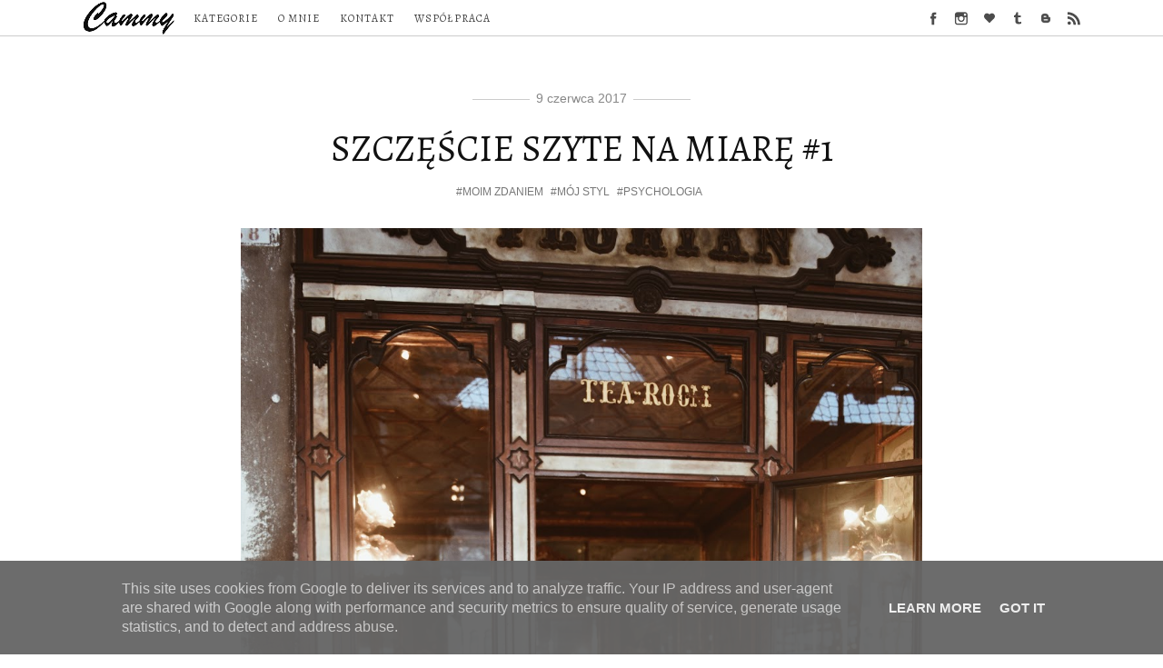

--- FILE ---
content_type: text/html; charset=UTF-8
request_url: http://www.cammy.com.pl/2017/06/szczescie-szyte-na-miare-1.html
body_size: 27003
content:
<!DOCTYPE html>
<html class='v2' dir='ltr' xmlns='http://www.w3.org/1999/xhtml' xmlns:b='http://www.google.com/2005/gml/b' xmlns:data='http://www.google.com/2005/gml/data' xmlns:expr='http://www.google.com/2005/gml/expr'>
<head>
<link href='https://www.blogger.com/static/v1/widgets/335934321-css_bundle_v2.css' rel='stylesheet' type='text/css'/>
<meta content='IE=Edge,chrome=1' http-equiv='X-UA-Compatible'/>
<meta content='width=device-width, initial-scale=1' name='viewport'/>
<meta content='text/html; charset=UTF-8' http-equiv='Content-Type'/>
<meta content='blogger' name='generator'/>
<link href='http://www.cammy.com.pl/favicon.ico' rel='icon' type='image/x-icon'/>
<link href='http://www.cammy.com.pl/2017/06/szczescie-szyte-na-miare-1.html' rel='canonical'/>
<link rel="alternate" type="application/atom+xml" title="CAMMY - Blog o modzie | lifestylowy | o życiu | poradnik | motywacja - Atom" href="http://www.cammy.com.pl/feeds/posts/default" />
<link rel="alternate" type="application/rss+xml" title="CAMMY - Blog o modzie | lifestylowy | o życiu | poradnik | motywacja - RSS" href="http://www.cammy.com.pl/feeds/posts/default?alt=rss" />
<link rel="service.post" type="application/atom+xml" title="CAMMY - Blog o modzie | lifestylowy | o życiu | poradnik | motywacja - Atom" href="https://www.blogger.com/feeds/7877084103747424883/posts/default" />

<link rel="alternate" type="application/atom+xml" title="CAMMY - Blog o modzie | lifestylowy | o życiu | poradnik | motywacja - Atom" href="http://www.cammy.com.pl/feeds/1386453161942663055/comments/default" />
<!--Can't find substitution for tag [blog.ieCssRetrofitLinks]-->
<link href='https://blogger.googleusercontent.com/img/b/R29vZ2xl/AVvXsEhHJHM2OBo69Iz5Vd3vxQOy2uG1DDDuQkN-3wVfOBsw8v5QZKan0V298XwCIZ2uS8fCf9vNYgHv0Cbj7W_S8KzrEKAj4z-N35Db0hvFVnKmuZTahvIIGohqs6e3pHq6evUIKCsm9FHzN8g/s1600/cammy-wenecja-apart.JPG' rel='image_src'/>
<meta content='czym jest szczęście, jak znalezc szczescie, blog o modzie, moda, wenecja, recepta na dobre zycie' name='description'/>
<meta content='http://www.cammy.com.pl/2017/06/szczescie-szyte-na-miare-1.html' property='og:url'/>
<meta content='Szczęście szyte na miarę #1' property='og:title'/>
<meta content='czym jest szczęście, jak znalezc szczescie, blog o modzie, moda, wenecja, recepta na dobre zycie' property='og:description'/>
<meta content='https://blogger.googleusercontent.com/img/b/R29vZ2xl/AVvXsEhHJHM2OBo69Iz5Vd3vxQOy2uG1DDDuQkN-3wVfOBsw8v5QZKan0V298XwCIZ2uS8fCf9vNYgHv0Cbj7W_S8KzrEKAj4z-N35Db0hvFVnKmuZTahvIIGohqs6e3pHq6evUIKCsm9FHzN8g/w1200-h630-p-k-no-nu/cammy-wenecja-apart.JPG' property='og:image'/>
<title>
Szczęście szyte na miarę #1 - CAMMY - Blog o modzie | lifestylowy | o życiu | poradnik | motywacja
</title>
<link href='//fonts.googleapis.com/css?family=Alegreya:400,700&subset=latin,latin-ext' rel='stylesheet' type='text/css'/>
<style id='page-skin-1' type='text/css'><!--
/*-----------------------------------------------
Blogger Template Style
Name:     Cammy PRO theme 1.1
Designer: Arkadiusz Htsz Narowski
URL:      www.weblove.pl
----------------------------------------------- */
/* Variable definitions
====================
<Group description="Page Text" selector="body">
<Variable name="body.font" description="Font" type="font" default="normal normal 15px Georgia, Verdana, Arial, Geneva, sans-serif"/>
<Variable name="body.text.color" description="Text Color" type="color" default="#111111"/>
</Group>
<Group description="Backgrounds" selector="body">
<Variable name="body.background.color" description="Background Color" type="color" default="#ffffff"/>
<Variable name="header.background.color" description="Header Background" type="color" default="#ffffff"/>
<Variable name="content.background.color" description="Main Background" type="color" default="#ffffff"/>
</Group>
<Group description="Links" selector="body">
<Variable name="link.color" description="Link Color" type="color" default="#777777"/>
<Variable name="link.hover.color" description="Hover Color" type="color" default="#aaaaaa"/>
</Group>
<Group description="Blog Title" selector=".header h1">
<Variable name="header.widget.font" description="Font" type="font" default="normal normal 30px 'Alegreya', Verdana, Geneva, Arial, sans-serif"/>
<Variable name="header.widget.color" description="Link Color" type="color" default="#111111"/>
</Group>
<Group description="Menu" selector="#top-menu #tabs .widget .widget-content">
<Variable name="menu.font" description="Font" type="font" default="normal normal 12px 'Alegreya', Verdana, Geneva, Arial, sans-serif"/>
<Variable name="menu.link.color" description="Link Color" type="color" default="#444444" />
<Variable name="menu.link.hover.color" description="Hover Color" type="color" default="#aaaaaa"/>
<Variable name="menu.background.color" description="Background Color" type="color" default="#ffffff"/>
</Group>
<Group description="Gadgets" selector="#bottom-container .widget h2">
<Variable name="widget.font" description="Font" type="font" default="normal normal 15px Georgia, Verdana, Arial, Geneva, sans-serif"/>
<Variable name="widget.text.color" description="Text Color" type="color" default="#000000" />
</Group>
<Group description="Date Header" selector=".date-header">
<Variable name="date.widget.font" description="Font" type="font" default="normal normal 14px Georgia, Verdana, Geneva, Arial, sans-serif"/>
<Variable name="date.widget.color" description="Text Color" type="color" default="#111111"/>
</Group>
<Group description="Post Title" selector=".post-title">
<Variable name="title.font" description="Title Font" type="font" default="normal normal 44px 'Alegreya', Verdana, Arial, Geneva, sans-serif"/>
<Variable name="title.text.color" description="Text Color" type="color" default="#111111"/>
<Variable name="title.link.color" description="Link Color" type="color" default="#000000"/>
<Variable name="title.link.hover.color" description="Hover Color" type="color" default="#aaaaaa"/>
</Group>
<Group description="Read More" selector=".jump-link a">
<Variable name="read.more.font" description="Font" type="font" default="normal normal 15px Georgia, Verdana, Arial, Geneva, sans-serif"/>
<Variable name="more.text.color" description="Link Color" type="color" default="#111111"/>
<Variable name="more.background.color" description="Read More Background" type="color" default="#ffffff"/>
</Group>
<Group description="Bottom" selector="#bottom-container">
<Variable name="bottom.font" description="Font" type="font" default="normal normal 15px Georgia, Verdana, Arial, Geneva, sans-serif"/>
<Variable name="bottom.text.color" description="Text Color" type="color" default="#111111"/>
<Variable name="bottom.link.color" description="Link Color" type="color" default="#777777" />
<Variable name="bottom.link.hover.color" description="Hover Color" type="color" default="#aaaaaa"/>
<Variable name="bottom.background.color" description="Background Color" type="color" default="#ffffff"/>
</Group>
<Group description="Footer" selector="#footer-container">
<Variable name="footer.text.color" description="Text Color" type="color" default="#555555"/>
<Variable name="footer.link.color" description="Link Color" type="color" default="#777777"/>
<Variable name="footer.link.hover.color" description="Hover Color" type="color" default="#aaaaaa"/>
<Variable name="footer.background.color" description="Background Color" type="color" default="#000000"/>
</Group>
<Group description="Recommended" selector="#slider-container">
<Variable name="recommended.font" description="Recommended Font" type="font" default="normal normal 30px 'Alegreya', Verdana, Arial, Geneva, sans-serif"/>
<Variable name="recommended.link.color" description="Link Color" type="color" default="#111111"/>
<Variable name="recommended.link.hover.color" description="Hover Color" type="color" default="#aaaaaa"/>
</Group>
<Variable name="body.background" description="background-body" type="background" color="#ffffff" default="$(color) none repeat scroll top left"/>
<Variable name="content.background" description="background-content" type="background" color="#ffffff" default="$(color) none repeat scroll top left"/>
<Variable name="more.background" description="background-more" type="background" color="#ffffff" default="$(color) none repeat scroll top left"/>
<Variable name="header.background" description="background-header" type="background" color="#ffffff" default="$(color) none repeat scroll top left"/>
<Variable name="menu.background" description="background-menu" type="background" color="#ffffff" default="$(color) none repeat scroll top left"/>
<Variable name="bottom.background" description="background-bottom" type="background" color="#ffffff" default="$(color) none repeat scroll top left"/>
<Variable name="footer.background" description="background-footer" type="background" color="#000000" default="$(color) none repeat scroll top left"/>
<Variable name="body.background.override" description="Body Background Override" type="string" default=""/>
<Variable name="paging.size" description="pagination font size" type="string" default="16px"/>
<Variable name="labels.link.size" description="labels link size" type="string" default="12px"/>
<Variable name="comments.link.size" description="comment link size" type="string" default="12px"/>
<Variable name="top.menu.hover" description="top menu hover color" type="string" default="#333333"/>
<Variable name="top.menu.width" description="top menu width" type="string" default="125px"/>
<Variable name="top.menu.height" description="top menu height" type="string" default="35px"/>
<Variable name="sub.menu.height" description="sub-menu height" type="string" default="60px"/>
<Variable name="border.theme.color" description="border color" type="string" default="#cccccc"/>
<Variable name="hover.border.link.color" description="border link color" type="string" default="#eeeeee"/>
<Variable name="blog.page.count" description="blog pagination" type="string" default="4"/>
<Variable name="blog.rcmd.count" description="recommended number" type="string" default="12"/>
<Variable name="insta.header.size" description="insta h2 font size" type="string" default="26px"/>
*/
/* Content
----------------------------------------------- */
html {
-webkit-box-sizing: border-box;
-moz-box-sizing: border-box;
box-sizing: border-box;
}
*, *:before, *:after {
-webkit-box-sizing: inherit;
-moz-box-sizing: inherit;
box-sizing: inherit;
}
body {
font: normal normal 15px Georgia, Verdana, Arial, Geneva, sans-serif;
color: #111111;
background: #ffffff none repeat scroll top left;
padding: 0;
margin: 0 auto;
}
#main-container {
margin: 0 auto;
}
#content-container {
margin: 0 auto;
padding: 30px 0;
background: #ffffff none repeat scroll top left;
}
#blog-wrapper {
padding: 0;
margin: 0;
overflow: hidden;
word-wrap: break-word;
position: relative;
}
a, a:visited {
color: #777777;
text-decoration: none;
}
a:hover, a:active, a:focus {
color: #aaaaaa;
text-decoration: none;
}
img {
border: 0;
max-width: 100%;
height: auto;
}
hr {
background-color: #cccccc;
border: 0 none;
color: #cccccc;
height: 1px;
margin: 20px auto;
padding: 0;
max-width: 500px;
width: 50%;
}
blockquote {
display: block;
font-size: 110%;
quotes: "\201C""\201D";
font-style: italic;
margin: 1.5em 10px;
padding: 0.5em 10x;
}
blockquote:before {
color: #cccccc;
content: open-quote;
font-size: 4em;
line-height: 0.1em;
margin-right: 0.25em;
vertical-align: -0.4em;
}
blockquote p, blockquote div {
display: inline;
}
.small {font-size: 11px; margin: 0; padding: 0;}
.right {float: right;}
.left {float: left;}
.none {float: none;}
.clear {clear: both;}
.lt {text-align: left;}
.rt {text-align: right;}
.cntr {text-align: center;}
mark {background: none #cccccc;text-decoration: none;}
input[type="text"] {
border-style: solid;
border-color: #cccccc;
border-width: 1px;
height: 22px;
-webkit-border-radius:0px;
-webkit-appearance: none;
}
input[type="submit"] {
background-color: #000;
color: #fff;
border-radius: 0;
border: 0;
height: 26px;
cursor: pointer;
-webkit-border-radius:0px;
-webkit-appearance: none;
}
/* Header
----------------------------------------------- */
#header-container {
text-align: center;
padding: 60px 0 0;
background: #ffffff none repeat scroll top left;
}
#top-menu .Header h1, #header .Header h1 {
display: block;
margin: 0;
font: normal normal 30px 'Alegreya', Verdana, Geneva, Arial, sans-serif;
line-height: 60px;
}
.Header h1, .Header h1 a, #header .description {
color: #111111;
text-decoration: none;
}
.Header img {
margin: 0 auto;
}
#header-container .widget {
text-align: center;
margin: 0 auto;
padding: 30px 0;
}
#header .description {
margin: 10px auto 5px;
}
#header-container .header-inner {
margin: 5px auto 20px;
}
#top-menu .Header {
display: table;
}
#top-menu #header-inner {
display: table-cell;
vertical-align: middle;
height: 60px;
}
/* Main Menu
----------------------------------------------- */
#top-menu {
width: 100%;
position: fixed;
top: 0;
left: 0;
margin: 0;
padding: 0;
height: 60px;
border-style: solid;
border-color: #cccccc;
border-width: 0 0 1px;
font: normal normal 12px 'Alegreya', Verdana, Geneva, Arial, sans-serif;
z-index: 10;
}
#top-menu a:link, #top-menu a:visited {
color: #444444;
}
#top-menu a:hover, #top-menu a:active, #top-menu .selected a {
margin: 0;
text-decoration: none;
color: #aaaaaa;
font-weight: normal;
}
#top-menu .tabs {
margin: 0 auto;
padding: 0;
text-align: center;
}
#top-menu .tabs:after {
visibility: hidden;
display: block;
font-size: 0;
content: " ";
clear: both;
height: 0;
}
#top-menu .widget {
float: left;
margin: 0;
padding: 0;
line-height: 0;
vertical-align: middle;
}
#top-menu .widget:first-child {
margin-left: 15px;
margin-right: 10px;
}
#top-menu .widget:last-child {
float: right;
margin-right: 15px;
}
#top-menu .PageList h2 {
padding: 0 10px;
font: normal normal 12px 'Alegreya', Verdana, Geneva, Arial, sans-serif;
color: #444444;
line-height: 60px;
cursor: pointer;
z-index: 10;
}
#top-menu ul {
list-style: none outside none;
margin: 0;
padding: 0;
}
#top-menu li {
float: none;
display: inline-block;
list-style: none outside none;
margin: 0;
padding: 0;
}
#top-menu li a {
display: block;
margin: 0;
padding: 0 10px;
text-decoration: none;
letter-spacing: 1px;
line-height: 60px;
border-style: solid;
border-width: 0;
border-color: #cccccc;
position: relative;
}
#top-menu li ul {
width: 125px;
height: auto;
left: -999em;
margin: 0;
overflow: visible;
padding: 0;
position: absolute;
z-index: 9999;
text-align: center;
}
#top-menu li:hover ul, #top-menu li li:hover ul, #top-menu li li li:hover ul {
left: auto;
}
#top-menu li:hover {
position: static;
}
#top-menu li li a {
width: 125px;
display: block;
margin: 0;
text-decoration: none;
z-index: 9999;
line-height: 35px;
border-width: 0 0 1px;
position: relative;
}
#top-menu li li a:hover, #top-menu li li a:active {
display: block;
}
#top-menu:after, #top-menu li li a:after, #top-menu .open li a:after {
height: 100%;
content: "";
position: absolute;
top: 0;
left: 0;
z-index: -1;
background: #ffffff;
width: 100%;
}
#top-menu img {
width: auto;
max-height: 60px;
}
#top-menu .Image {
display: table;
height: 60px;
}
#top-menu .Image .widget-content {
display: table-cell;
vertical-align: middle;
}
/* Grid
----------------------------------------------- */
.grid:last-child {
padding-bottom: 30px;
margin-bottom: 30px;
}
.grid .post {
line-height: 0;
}
.grid .post-body {
line-height: 1.5;
margin-bottom: 0;
}
.grid .post-image, .grid .post-body {
display: block;
}
.grid .post-footer {clear: none; padding: 10px 0;}
/* Posts
----------------------------------------------- */
h3.post-title {
font: normal normal 40px 'Alegreya', Verdana, Arial, Geneva, sans-serif;
font-weight: normal;
text-align: center;
margin: 10px auto;
}
h3.post-title a {
display: block;
}
h3.post-title a:link, h3.post-title a:visited {
color: #000000;
}
h3.post-title a:hover {
color: #aaaaaa;
}
.post {
position: relative;
}
.post-body {
text-align: justify;
margin-bottom: 20px;
width: auto;
}
.post-body iframe, .post-body embed, .post-body object {max-width: 100%;}
h1, h2, h3, h4, h5, h6 {
font: normal normal 15px Georgia, Verdana, Arial, Geneva, sans-serif;
line-height: 1.5;
color: #111111;
margin: 10px auto;
text-transform: initial;
text-align: inherit;
background-color: transparent;
}
.item .post-body h1, .static_page .post-body h1, .widget-content h1 {
font-size: 210%;
}
.item .post-body h2, .static_page .post-body h2, .widget-content h2 {
font-size: 180%;
}
.item .post-body h3, .static_page .post-body h3, .widget-content h3 {
font-size: 150%;
}
.item .post-body h4, .static_page .post-body h4, .widget-content h4 {
font-size: 120%;
}
.item .post-body h5, .static_page .post-body h5, .widget-content h5 {
font-size: 95%;
}
.item .post-body h6, .static_page .post-body h6, .widget-content h6 {
font-size: 65%;
}
.separator a {
margin: 0 auto !important;
}
.post-footer {
clear: both;
margin: 0 auto;
}
.post-footer-line {
overflow: hidden;
clear: both;
}
.post-footer-line > * {
margin: 0;
}
.post-header, .post-footer {
line-height: 1.2;
text-align: center;
padding: 30px 0 10px;
}
.post-labels a {
font-size: 12px;
margin: 0 5px 0 0;
}
#Blog1 .blog-pager {
font: normal normal 16px Georgia, Verdana, Arial, Geneva, sans-serif;
font-size: 16px;
clear: both;
margin: 0 auto;
padding: 0;
overflow: visible;
}
#Blog1 .blog-pager a, .loadmore a, .jump-link a {
font: normal normal 16px Georgia, Verdana, Arial, Geneva, sans-serif;
border-style: solid;
border-color: #cccccc;
border-width: 1px;
color: #111111;
padding: 10px;
margin: 1px;
max-width: 180px;
text-align: center;
display: inline-block;
position: relative;
}
#Blog1 .blog-pager a:after, .loadmore a:after, .jump-link a:after {
width: 100%;
height: 100%;
content: "";
position: absolute;
top: 0;
left: 0;
z-index: -1;
background: #ffffff none repeat scroll top left;
}
#Blog1 .blog-pager a:hover, .loadmore a:hover, .jump-link a:hover {
border-color: #eeeeee;
color: #aaaaaa;
}
#blog-pager .pager-link {
display: inline-block;
width: 32.9%;
/*float: none;*/
}
#blog-pager .showpagePoint, #blog-pager .pagecurrent, #blog-pager .pagedots {
padding: 11px;
}
.pagecurrent a, .showpagePoint a, .showpageNum a, .showpage a, .pagedots a {
display: inline-block;
}
.jump-link a {
margin: 15px auto;
line-height: 1;
display: block;
}
.blog-feeds {
display: none;
}
.feed-links {
text-align: center;
padding: 15px 0 0;
}
.static_page .date-header, .static_page .blog-pager {
display: none;
}
.static_page .date-outer {
padding-bottom: 0;
}
/* Comments
----------------------------------------------- */
.comment-link {
font-size: 12px;
}
.comments {
margin-top: 20px;
}
.comments .avatar-image-container {
max-height: 70px;
text-align: center;
width: 70px;
}
.comments .avatar-image-container img {
max-width: 70px;
}
.comments .comments-content .icon.blog-author {
display: none;
}
.comments .comment-block {
margin-left: 80px;
}
.comments .comments-content .inline-thread {
padding: 1% 1% 1% 3%;
}
.comments .comments-content .datetime a {
color: #aaa;
font-size: 90%;
float: right;
display: block;
}
.comments .comments-content .user {
font-weight: normal;
}
.comments .comments-content .loadmore {
margin: 0;
}
#comments .comments-content .blog-author {
font-weight: normal;
font-size: 125%;
}
#comments .comments-content .blog-author::after {
color: #cccccc;
content: "\00a9";
font-size: 90%;
margin-left: 5px;
vertical-align: super;
}
.comment-form {
margin: 0 auto;
}
#comments h4, #related-posts h4 {
font-size: 150%;
font-weight: normal;
margin: 0 auto;
}
/* Related Weblove.PL
----------------------------------------------- */
#related-posts {
padding: 15px 0;
}
#related-posts ul {
margin: 0 auto;
padding: 0;
text-align: center;
}
#related-posts li {
display: inline-block;
vertical-align: top;
width: 33.33%;
margin: 0;
padding: 0;
overflow: hidden
}
#related-posts li .rel-item {
position: relative;
padding: 0;
line-height: 0;
text-align: center;
}
#related-posts li .rel-item a {
color: #000000;
}
#related-posts li h5.post-title, #recommended-weblove-pl .grid-header {
margin: auto;
position: absolute;
top: 50%;
left: 5%;
right: 5%;
-webkit-transform: translateY(-50%);
-ms-transform: translateY(-50%);
transform: translateY(-50%);
line-height: 1.5;
}
/* Instagram Weblove.PL
----------------------------------------------- */
#instagram-container {
background: #ffffff none repeat scroll top left;
}
#instagram-weblove-pl {
text-align: center;
line-height: 0;
margin: 0 auto;
padding: 0;
}
#instagram-weblove-pl h2 {
color: #111111;
margin: 0 auto;
line-height: 60px;
font-size: 26px;
}
#instagram-weblove-pl .item {
display: inline-block;
width: 16.666%;
}
#instagram-weblove-pl .item a {
display: block;
padding: 0;
}
/* Recommended Weblove.PL
----------------------------------------------- */
#slider-container {
background: #ffffff none repeat scroll top left;
}
#recommended-weblove-pl .rcmd-item {
position: relative;
overflow: hidden;
}
#recommended-weblove-pl .rcmd-item img {
width: 100%;
display: block;
}
#recommended-weblove-pl h5.post-title, .comments h4, .related-posts h4, .related-posts li h5.post-title {
font: normal normal 30px 'Alegreya', Verdana, Arial, Geneva, sans-serif;
text-align: center;
}
#recommended-weblove-pl, #recommended-weblove-pl .post-title a:link, #recommended-weblove-pl .post-title a:visited {
color: #111111;
}
#recommended-weblove-pl h5.post-title a:hover {
color: #aaaaaa;
}
/* Social Weblove.PL
----------------------------------------------- */
.widget #socialicons, .shareico ul {
list-style: none;
overflow: hidden;
padding: 0;
margin: 0 auto;
text-align: center;
}
.widget #socialicons li a, #top-menu .PageList h2:after {
width: 16px;
height: 16px;
vertical-align: middle;
}
#LinkList99 {
height: 60px;
}
#LinkList99 #socialicons li {
margin-right: 13px;
line-height: 60px;
font-size: 0;
}
#LinkList99 #socialicons li:last-child {
margin-right: 0;
}
#LinkList99 #socialicons li, .shareico ul li, #top-menu .PageList h2:after {
padding: 0;
display: inline-block;
*display: inline;
}
.shareico ul li:last-child {
margin-right: 0;
}
.widget #socialicons li a, .shareico ul li a, #top-menu .PageList h2:after {
display: inline-block;
background: url('https://blogger.googleusercontent.com/img/b/R29vZ2xl/AVvXsEiaeDVm3lBxK_Ibdcmi7YcJBJw6TkGlt-7N6-Hi0246idDgoiOWk6Ff48RB9cQzBH9EgNKASMqj1RyB_89XiX02vSeBPEkb0ZkIJ5marOHaYGDaTY0WGtotcQ8h-IYd4qojmzB_V97UFXBR/s304/social-weblove-pl-16x24.png') no-repeat;
padding: 0;
}
#socialicons li a.facebook   {background-position: 0 0;}
#socialicons li a.twitter    {background-position: -16px 0;}
#socialicons li a.instagram  {background-position: -32px 0;}
#socialicons li a.pinterest  {background-position: -48px 0;}
#socialicons li a.subscribe  {background-position: -64px 0;}
#socialicons li a.youtube 	 {background-position: -80px 0;}
#socialicons li a.googleplus {background-position: -96px 0;}
#socialicons li a.tumblr 	 {background-position: -112px -1px;}
#socialicons li a.bloglovin  {background-position: -128px 0;}
#socialicons li a.lookbook 	 {background-position: -144px 0;}
#socialicons li a.contact 	 {background-position: -160px 0;}
#socialicons li a.blogger 	 {background-position: -176px 0;}
.shareico {
text-align: center;
margin: 0 auto 15px;
padding: 0 0 15px;
}
.post .shareico ul {
margin: 10px auto 0;
padding: 0;
}
.shareico ul li {
margin: 0 10px 0 0;
}
.shareico ul li a {
width: 24px;
height: 24px;
}
.shareico li a.facebook  {background-position: -192px 0;}
.shareico li a.twitter  {background-position: -216px 0;}
.shareico li a.pinterest  {background-position: -240px 0;}
.shareico li a.googleplus  {background-position: -264px 0;}
#top-menu .PageList h2:after  {background-position: -288px -1px; content: "";}
/* Effects Weblove.PL
----------------------------------------------- */
a, a:visited, #recommended-weblove-pl .grid-header, #recommended-weblove-pl .rcmd-item img, #related-posts li img, #related-posts li h5.post-title, #top-menu .PageList h2, #instagram-weblove-pl .item img, .post .thumbnail, #top-menu li li a:after, #top-menu .open li a:after, #top-menu a img {
-webkit-transition: all 0.3s linear;
-moz-transition: all 0.3s linear;
-ms-transition: all 0.3s linear;
-o-transition: all 0.3s linear;
transition: all 0.3s linear;
-moz-backface-visibility: hidden;
-webkit-backface-visibility: hidden;
}
#recommended-weblove-pl .grid-header, #related-posts li h5.post-title {
opacity: 0;
}
#recommended-weblove-pl .rcmd-item:hover .grid-header, #related-posts li:hover h5.post-title, .status-msg-border {
opacity: 1;
}
#socialicons li a, .post .thumbnail:hover, blockquote:before, blockquote {
opacity: 0.7;
}
#top-menu li li a:hover:after, #top-menu .open li a:hover:after {
opacity: 0.88;
}
#recommended-weblove-pl .rcmd-item:hover img, #related-posts li:hover img, #socialicons li a:hover, .shareico ul li a:hover, #instagram-weblove-pl .item:hover img, #top-menu .PageList h2:hover, #top-menu a img:hover {
opacity: 0.3;
}
#top-menu:after, #top-menu li li a:after, #top-menu .open li a:after, .jump-link a:after, #cookieChoiceInfo {
opacity: 0.96;
}
#recommended-weblove-pl .rcmd-item:hover img, #related-posts li:hover img {
transform: scale(1.1);
}
iframe[id^="oauth2relay"] {top: -1px;}
.Header h1, #top-menu, #top-menu .PageList h2, .post-title, .jump-link, .post-footer, .blog-pager, .widget h2.title, #widgets-columns .widget h2, #instagram-weblove-pl span, #related-posts h4, #comments h4, #footer-inner, input[type="submit"] {
text-transform: uppercase;
}
.item .Blog .post-body a, .static_page .Blog .post-body a {margin: 0 auto !important;}
/* Widgets
----------------------------------------------- */
h2.date-header, .widget h2.title, #widgets-columns .widget h2 {
font: normal normal 20px 'Alegreya', Verdana, Geneva, Arial, sans-serif;
color: #000000;
margin: 0 auto 30px;
text-align: center;
position: relative;
overflow: hidden;
}
h2.date-header:before, .widget h2.title:before, #widgets-columns .widget h2:before,
h2.date-header:after, .widget h2.title:after, #widgets-columns .widget h2:after {
background-color: #cccccc;
content: "";
display: inline-block;
height: 1px;
position: relative;
vertical-align: middle;
width: 50%;
}
h2.date-header:before, .widget h2.title:before, #widgets-columns .widget h2:before {
right: 0.5em;
margin-left: -50%;
}
h2.date-header:after, .widget h2.title:after, #widgets-columns .widget h2:after {
left: 0.5em;
margin-right: -50%;
}
h2.date-header {
font: normal normal 14px Georgia, Verdana, Geneva, Arial, sans-serif;
color: #888888;
margin: 0 auto;
padding: 0 0 10px;
max-width: 240px;
}
.Blog {
line-height: 1.5;
}
.Profile .profile-img {
float: none;
margin: 0 auto 5px;
}
.Profile .profile-img, .PopularPosts img {
max-width: 250px;
width: auto;
height: auto;
}
.PopularPosts ul {list-style-type: none;}
#ArchiveList, .Profile, .PlusBadge, .PlusFollowers {
text-align: center;
}
#ArchiveList .posts {
font-size: 90%;
}
#header-container .widget h2, .tabs .widget h2 {
display: none;
background: none transparent;
}
.widget input.gsc-input {
background: #eee none;
padding: 2px 4px;
border: 1px solid #ccc;
}
.widget input.gsc-search-button {
border: 1px solid #cccccc;
padding: 1px 4px;
}
.widget ul, .widget ol {
line-height: 1.5;
padding: 0 0 0 2.5em;
margin: 0 auto;
}
.LinkList li, .PageList li, .Feed li {
margin-bottom: 5px;
}
.label-size-1 {
font-size: 85%;
}
.label-size-2 {
font-size: 95%;
}
.label-size-3 {
font-size: 100%;
}
.label-size-4 {
font-size: 120%;
}
.label-size-5 {
font-size: 140%;
}
.follow-by-email-inner {
margin-top: 40px;
}
.FollowByEmail table {
border-collapse: collapse;
border-spacing: 0;
width: auto;
margin: 0 auto;
}
.FollowByEmail table td {
display: block;
margin: 0;
padding: 0;
}
.FollowByEmail .follow-by-email-inner .follow-by-email-address {
height: 24px;
padding: 0 5px;
margin: 0 0 10px;
width: 198px;
border: 1px solid #cccccc;
}
.FollowByEmail .follow-by-email-inner .follow-by-email-submit {
margin: 0;
border-radius: 0;
background-color: #000;
height: 26px;
width: 210px;
}
.widget-item-control {
display: none;
}
.Stats, .ContactForm {
text-align: center;
}
.Text p {
margin: 0 0 5px;
}
.Image, .widgets-column .HTML {
text-align: center;
}
div.fb-like-box, div.fb-like-box > span, div.fb-like-box > span > iframe[style], div.fb-comments, div.fb-comments > span, div.fb-comments > span > iframe[style] {
width: 100% !important;
}
/* bottom
----------------------------------------------- */
#bottom-container a:link, #bottom-container a:visited {
color: #777777;
text-decoration: none;
}
#bottom-container a:hover, #bottom-container a:active, #bottom-container a:focus {
color: #aaaaaa;
text-decoration: none;
}
#bottom-inner {
padding: 0;
margin: 0 auto;
}
#bottom-container {
background: #ffffff none repeat scroll top left;
position: relative;
}
#widgets-columns .widgets .widget:first-child {
margin-top: 0;
padding-top: 30px;
}
#widgets-columns .widgets .widget:last-child {
margin-bottom: 0;
padding-bottom: 30px;
}
#widgets-columns {
overflow: hidden;
color: #111111;
margin: 0 15px;
font-size: 0;
}
#widgets-columns .widgets {
font: normal normal 15px Georgia, Verdana, Arial, Geneva, sans-serif;
margin: 0 auto;
}
/* Footer
----------------------------------------------- */
#footer-container {
background: #000000 none repeat scroll top left;
position: relative;
}
#footer-inner {
text-align: center;
color: #555555;
line-height: 1.6;
margin: 0 auto;
padding: 20px 15px;
}
#footer-inner a {
text-decoration: none;
}
#footer-inner a:link, #footer-inner a:visited {
color: #777777;
}
#footer-inner a:hover {
color: #aaaaaa;
}
#footer-inner p {
padding: 0;
margin: 2px auto;
}
/* Others
----------------------------------------------- */
.status-msg-border {
border-color: #cccccc;
}
.status-msg-wrap {
margin: 10px auto 20px;
width: 95%;
}
.status-msg-bg {
background-color: #ffffff;
}
.status-msg-wrap b {
font-size: 125%;
}
#cookieChoiceInfo {bottom: 0; top: auto !important;}
/* OWL */
.owl-theme .owl-controls{margin:0 auto;padding:20px 0;text-align:center;line-height:0;}.owl-theme .owl-controls .owl-buttons div{width:40px;height:40px;line-height:40px;color:#FFF;display:inline-block;zoom:1;*display:inline;margin:10px;padding:0;font-size:12px;-webkit-border-radius:360px;-moz-border-radius:360px;border-radius:360px;background:#444444;filter:Alpha(Opacity=0);opacity:0}.owl-theme .owl-controls.clickable .owl-buttons div:hover{filter:Alpha(Opacity=100);opacity:1;text-decoration:none}.owl-theme .owl-controls .owl-page{display:inline-block;zoom:1;*display:inline}.owl-theme .owl-controls .owl-page span{display:block;width:9px;height:9px;margin:2px 7px;filter:Alpha(Opacity=50);opacity:.5;-webkit-border-radius:20px;-moz-border-radius:20px;border-radius:20px;background:#444444}.owl-theme .owl-controls .owl-page.active span,.owl-theme .owl-controls.clickable .owl-page:hover span{filter:Alpha(Opacity=100);opacity:1}.owl-theme .owl-controls .owl-page span.owl-numbers{height:auto;width:auto;color:#FFF;padding:2px 10px;font-size:12px;-webkit-border-radius:30px;-moz-border-radius:30px;border-radius:30px}.owl-item.loading{min-height:150px;background:url('https://cdnjs.cloudflare.com/ajax/libs/owl-carousel/1.3.2/AjaxLoader.gif') no-repeat center center}
.owl-carousel .owl-wrapper:after{content:".";display:block;clear:both;visibility:hidden;line-height:0;height:0}.owl-carousel{display:none;position:relative;width:100%;-ms-touch-action:pan-y}.owl-carousel .owl-wrapper{display:none;position:relative;-webkit-transform:translate3d(0px,0px,0px)}.owl-carousel .owl-wrapper-outer{overflow:hidden;position:relative;width:100%}.owl-carousel .owl-wrapper-outer.autoHeight{-webkit-transition:height 500ms ease-in-out;-moz-transition:height 500ms ease-in-out;-ms-transition:height 500ms ease-in-out;-o-transition:height 500ms ease-in-out;transition:height 500ms ease-in-out}.owl-carousel .owl-item{float:left;line-height:0;}.owl-controls .owl-page,.owl-controls .owl-buttons div{cursor:pointer}.owl-controls{-webkit-user-select:none;-khtml-user-select:none;-moz-user-select:none;-ms-user-select:none;user-select:none;-webkit-tap-highlight-color:rgba(0,0,0,0)}.grabbing{cursor:url('https://cdnjs.cloudflare.com/ajax/libs/owl-carousel/1.3.2/grabbing.png') 8 8,move}.owl-carousel .owl-wrapper,.owl-carousel .owl-item{-webkit-backface-visibility:hidden;-moz-backface-visibility:hidden;-ms-backface-visibility:hidden;-webkit-transform:translate3d(0,0,0);-moz-transform:translate3d(0,0,0);-ms-transform:translate3d(0,0,0)}

--></style>
<style id='template-skin-1' type='text/css'><!--
#content-container, #top-menu #tabs, #bottom-inner, #footer-inner {
min-width: 272px;
max-width: 1130px;
}
body#layout div.widget {
max-width: none;
}
#layout #top-menu {
position: static;
height: auto;
}
#layout #top-menu #tabs .widget {
display: inherit;
float: inherit;
height: auto;
}
#layout .widget-content {display: inherit !important;}
#layout .widgets-column {width: 48.8%;}
#layout #widgets-column-1 {float: left;}
#layout #widgets-column-2 {float: right;}
@-moz-document url-prefix() { table img {width: 100%;} }
@media only screen and (min-width: 901px) {
#top-menu .PageList li ul {margin-left: -15px;}
}
@media only screen and (max-width: 1024px) {
h3.post-title {font-size: 32px;}
#recommended-weblove-pl h5.post-title, #related-posts h5.post-title {font-size: 26px;}
}
@media only screen and (max-width: 900px) {
#LinkList99 #socialicons li {display: none;}
.post-body iframe, .post-body embed, .post-body object {max-height: 450px;}
#top-menu .PageList ul {margin-left: -30px;}
#top-menu .PageList li ul {margin-left: -50px;}
#top-menu .PageList h2 {display: inline;}
#top-menu .PageList .widget-content {display: none;}
#top-menu .PageList .open {display: block; position: absolute; left: 0; z-index: 10;}
#top-menu .PageList ul li {display: inline;}
#top-menu .PageList ul li a {width: 125px; border-width: 0 0 1px; line-height: 40px;}
#top-menu .PageList li a:hover, #top-menu .PageList li a:active {display: block;}
#top-menu .PageList li:hover ul {top: 0; left: 145px;}
.comments .comments-content .comment-content {text-align: left;}
#related-posts h5.post-title {font-size: 20px;}
}
@media only screen and (min-width: 801px) and (max-width: 900px) {
h3.post-title {font-size: 26px;}
}
@media only screen and (min-width: 801px) {
.grid:nth-child(even) .post-image {float: left;}
.grid:nth-child(odd) .post-header, .grid:nth-child(odd) .post-body, .grid:nth-child(odd) .post-footer {float: left; padding-right: 30px; padding-left: 15px;}
.grid:nth-child(odd) .post-image {float: right;}
.grid:nth-child(even) .post-header, .grid:nth-child(even) .post-body, .grid:nth-child(even) .post-footer {float: right; padding-left: 30px; padding-right: 15px;}
.grid .post-image {min-height: 500px;}
.grid .post-image, .grid .post-header, .grid .post-body, .grid .post-footer {width: 50%;}
.grid .post-header {padding-top: 60px;}
.item .post-body, .static_page .post-body, #comments {padding: 0 175px;}
}
@media only screen and (max-width: 800px) {
.section {margin: 0 25px;}
.Header h1 {font-size: 55px;}
.date-outer {padding-bottom: 30px;margin-bottom: 30px;}
.grid .post-header {padding-top: 0;}
.grid .post-body {padding-top: 10px;}
.comments .comments-content .comment-content {text-align: left;}
.cloud-label-widget-content, .PlusFollowers {text-align: center;}
#instagram-weblove-pl .item {width: 33.333%;}
}
@media only screen and (min-width: 769px) {
.widgets-column {width: 50%; vertical-align: top;}
#widgets-columns #widgets-column-1 {padding-right: 15px; float: left;}
#widgets-columns #widgets-column-2 {padding-left: 15px; float: right;}
}
@media only screen and (max-height: 768px) {
#top-menu, #top-menu #header-inner {height: 40px;}
#top-menu li, #top-menu li a, #top-menu .PageList h2, #LinkList99 #socialicons li {line-height: 40px;}
#top-menu img {max-height: 40px;}
#header-container {padding-top: 40px;}
}
@media only screen and (max-width: 640px) {
.post-body iframe, .post-body embed, .post-body object {max-height: 315px;}
.post-footer-line span {width: auto;}
}
@media only screen and (max-width: 568px) {
#related-posts li:first-child, .widgets-column {width: auto; max-width: 100%; text-align: center;}
#related-posts li {width: 50%;}
#related-posts li .rel-item {max-height: 300px;}
}
@media only screen and (max-width: 533px) {
#blog-pager .blog-pager-older-link span, #blog-pager .blog-pager-newer-link span {display: none;}
.Header h1 {font-size: 40px;}
.post-body iframe, .post-body embed, .post-body object {max-height: 220px;}
.FollowByEmail table{margin: 0 auto;}
.comments .comments-content .datetime a {float: none; margin: 5px auto;}
}
@media only screen and (max-width: 480px) {
#post-pager .pager-link {float: none;}
#post-pager .pager-link a {display: block; margin: 5px auto;}
#instagram-weblove-pl .item {width: 50%;}
}
@media only screen and (max-width: 380px) {
#top-menu .PageList ul {margin-left: -10px;}
#top-menu .PageList li ul {margin-left: -270px;}
}
@media only screen and (min-width: 533px) and (max-width: 853px) {
#LinkList99 #socialicons li:nth-child(-n+3), #LinkList99 #socialicons li:nth-last-child(-n+3) {display: inline-block;}
}
@media only screen and (min-width: 480px) {
#LinkList99 #socialicons li:nth-last-child(-n+2) {display: inline-block;}
}
@media only screen and (min-width: 315px) {
#LinkList99 #socialicons li:nth-child(-n+2) {display: inline-block;}
}
--></style>
<script async='async' src='//ajax.googleapis.com/ajax/libs/jquery/1.11.3/jquery.min.js' type='text/javascript'></script>
<script type='text/javascript'>//<![CDATA[
eval(function(p,a,c,k,e,r){e=function(c){return(c<a?'':e(parseInt(c/a)))+((c=c%a)>35?String.fromCharCode(c+29):c.toString(36))};if(!''.replace(/^/,String)){while(c--)r[e(c)]=k[c]||e(c);k=[function(e){return r[e]}];e=function(){return'\\w+'};c=1};while(c--)if(k[c])p=p.replace(new RegExp('\\b'+e(c)+'\\b','g'),k[c]);return p}('j N(e){f(9 t=0;t<e.q.u.2;t++){9 l=e.q.u[t];4[7]=l.v.$t;O{8[7]=l.P$Q.R.S("/T-c/","/U-V-c/")}W(r){s=l.X.$t,a=s.o("<w"),b=s.o(\'x="\',a),c=s.o(\'"\',b+5),d=s.Y(b+5,c-b-5),8[7]=-1!=a&&-1!=b&&-1!=c&&""!=d?d:"Z"!=10 y?y:"11://12.13.14/-15/16/17/18/19/1a.1b"}4[7].2>z&&(4[7]=4[7].1c(0,z)+"...");f(9 n=0;n<l.p.2;n++)"1d"==l.p[n].A&&(6[7]=l.p[n].B,7++)}}j 1e(){f(9 e=g h(0),t=g h(0),l=g h(0),r=0;r<6.2;r++)C(e,6[r])||(e.2+=1,e[e.2-1]=6[r],t.2+=1,l.2+=1,t[t.2-1]=4[r],l[l.2-1]=8[r]);4=t,6=e,8=l}j C(e,t){f(9 l=0;l<e.2;l++)1f(e[l]==t)D!0;D!1}j 1g(e){f(9 t=0;t<6.2;t++)6[t]!=e&&4[t]||(6.i(t,1),4.i(t,1),8.i(t,1),t--);9 l=E.1h((4.2-1)*E.1i()),t=0;f(4.2>0&&k.m("<F>"+G+"</F>"),k.m("<H>");t<4.2&&1j>t&&I>t;)k.m(\'<J><K L="A-1k"><a B="\'+6[l]+\'" 1l="1m"><w x="\'+8[l]+\'"/><M L="1n-v">\'+4[l]+"</M></a></K></J>"),t++,l<4.2-1?l++:l=0;k.m("</H>"),6.i(0,6.2),8.i(0,8.2),4.i(0,4.2)}9 4=g h,7=0,6=g h,8=g h,I=3,G="1o 1pże";',62,88,'||length||relatedTitles||relatedUrls|relatedTitlesNum|thumburl|var||||||for|new|Array|splice|function|document||write||indexOf|link|feed||||entry|title|img|src|defaultnoimage|35|rel|href|contains_thumbs|return|Math|h4|relatedpoststitle|ul|maxresults|li|div|class|h5|related_results_labels_thumbs|try|media|thumbnail|url|replace|s72|w800|h625|catch|content|substr|undefined|typeof|https|lh3|googleusercontent|com|mvU3LXUKVL4|VKHzTdfJypI|AAAAAAAADiw|46209pGEuP0|s0|noimage|png|substring|alternate|removeRelatedDuplicates_thumbs|if|printRelatedLabels_thumbs|floor|random|20|item|target|_blank|post|Zobacz|tak'.split('|'),0,{}))
//]]></script>
<script>
  (function(i,s,o,g,r,a,m){i['GoogleAnalyticsObject']=r;i[r]=i[r]||function(){
  (i[r].q=i[r].q||[]).push(arguments)},i[r].l=1*new Date();a=s.createElement(o),
  m=s.getElementsByTagName(o)[0];a.async=1;a.src=g;m.parentNode.insertBefore(a,m)
  })(window,document,'script','//www.google-analytics.com/analytics.js','ga');

  ga('create', 'UA-31237022-1', 'auto');
  ga('require', 'displayfeatures');
  ga('send', 'pageview');

</script>
<meta content='c05da74439674bb63e816bcfa732057d' name='verification'/>
<link href='https://www.blogger.com/dyn-css/authorization.css?targetBlogID=7877084103747424883&amp;zx=522b72fb-1f50-469b-8e80-18cf70d970dc' media='none' onload='if(media!=&#39;all&#39;)media=&#39;all&#39;' rel='stylesheet'/><noscript><link href='https://www.blogger.com/dyn-css/authorization.css?targetBlogID=7877084103747424883&amp;zx=522b72fb-1f50-469b-8e80-18cf70d970dc' rel='stylesheet'/></noscript>
<meta name='google-adsense-platform-account' content='ca-host-pub-1556223355139109'/>
<meta name='google-adsense-platform-domain' content='blogspot.com'/>

<!-- data-ad-client=ca-pub-1186732509662831 -->

<script type="text/javascript" language="javascript">
  // Supply ads personalization default for EEA readers
  // See https://www.blogger.com/go/adspersonalization
  adsbygoogle = window.adsbygoogle || [];
  if (typeof adsbygoogle.requestNonPersonalizedAds === 'undefined') {
    adsbygoogle.requestNonPersonalizedAds = 1;
  }
</script>


</head>
<body class='loading item'>
<div id='top-menu'>
<div class='tabs section' id='tabs' name='menu górne'><div class='widget Header' data-version='1' id='Header1'>
<div id='header-inner'>
<a href='http://www.cammy.com.pl/' style='display: block'>
<img alt='CAMMY - Blog o modzie | lifestylowy | o życiu | poradnik | motywacja' height='129px; ' id='Header1_headerimg' src='https://blogger.googleusercontent.com/img/b/R29vZ2xl/AVvXsEiEhabS9Ekm_cPZ3D7PqNNCRU5lXpZeIJhyphenhyphenH2qz4y2PFZ-9bShmmGM5CYgcqaY2e_LT1wGyG_gMMaanalujLf_doDZRJGAiVPXxlexfoE5WYBzbZLuVZfnmtEF57stEiY6STfD16tS1clg/s1600/logo.png' style='display: block' width='331px; '/>
</a>
</div>
</div><div class='widget PageList' data-version='1' id='PageList1'>
<h2>
Menu
</h2>
<div class='widget-content'>
<ul>
<li>
<a href='#'>Kategorie</a>
<ul>
<li>
<a href='http://www.cammy.com.pl/search/label/MÓJ STYL?&max-results=4'>MÓJ STYL</a>
</li>
<li>
<a href='http://www.cammy.com.pl/search/label/PSYCHOLOGIA?&max-results=4'>PSYCHOLOGIA</a>
</li>
<li>
<a href='http://www.cammy.com.pl/search/label/URODA?&max-results=4'>URODA</a>
</li>
<li>
<a href='http://www.cammy.com.pl/search/label/WNĘTRZA?&max-results=4'>WNĘTRZA</a>
</li>
<li>
<a href='http://www.cammy.com.pl/search/label/SPORT?&max-results=4'>SPORT</a>
</li>
<li>
<a href='http://www.cammy.com.pl/search/label/PODRÓŻE?&max-results=4'>PODRÓŻE</a>
</li>
<li>
<a href='http://www.cammy.com.pl/search/label/INNE?&max-results=4'>INNE</a>
</li>
</ul>
</li>
<li>
<a href='http://www.cammy.com.pl/p/about-me.html'>
O MNIE
</a>
</li>
<li>
<a href='http://www.cammy.com.pl/p/contact-ad.html'>
KONTAKT
</a>
</li>
<li>
<a href='http://www.cammy.com.pl/p/wspopraca.html'>
WSPÓŁPRACA
</a>
</li>
</ul>
<div class='clear'></div>
</div>
</div><div class='widget LinkList' data-version='1' id='LinkList99'>
<h2>
Social icons
</h2>
<div class='widget-content'>
<ul id='socialicons'>
<li>
<a class='facebook' href='https://www.facebook.com/pages/Cammy/377399985653342' target='_blank' title='facebook'></a>
</li>
<li>
<a class='instagram' href='https://instagram.com/cam_myy/' target='_blank' title='instagram'></a>
</li>
<li>
<a class='bloglovin' href='https://www.bloglovin.com/blogs/cammy-2285197#follow' target='_blank' title='bloglovin'></a>
</li>
<li>
<a class='tumblr' href='http://cammy-blog.tumblr.com/' target='_blank' title='tumblr'></a>
</li>
<li>
<a class='blogger' href='https://www.blogger.com/follow-blog.g?blogID=7877084103747424883' target='_blank' title='blogger'></a>
</li>
<li>
<a class='subscribe' href='http://www.cammy.com.pl/feeds/posts/default' target='_blank' title='subscribe'></a>
</li>
</ul>
<div class='clear'></div>
</div>
</div></div>
</div>
<div class='clear' id='header-container'>
<div class='header no-items section' id='header' name='sekcja nagłówka nad rotatorem'></div>
</div>
<div class='clear' id='main-container'>
<div id='content-container'>
<div id='blog-wrapper'>
<div class='main section' id='main' name='sekcja bloga'><div class='widget Blog' data-version='1' id='Blog1'>
<div class='blog-posts hfeed'>
<!--Can't find substitution for tag [defaultAdStart]-->

                      <div class="date-outer">


                      <div class="date-posts">
                      <div class='post-outer'>
<div class='post hentry' itemprop='blogPost' itemscope='itemscope' itemtype='http://schema.org/BlogPosting'>
<meta content='https://blogger.googleusercontent.com/img/b/R29vZ2xl/AVvXsEhHJHM2OBo69Iz5Vd3vxQOy2uG1DDDuQkN-3wVfOBsw8v5QZKan0V298XwCIZ2uS8fCf9vNYgHv0Cbj7W_S8KzrEKAj4z-N35Db0hvFVnKmuZTahvIIGohqs6e3pHq6evUIKCsm9FHzN8g/s1600/cammy-wenecja-apart.JPG' itemprop='image_url'/>
<meta content='7877084103747424883' itemprop='blogId'/>
<meta content='1386453161942663055' itemprop='postId'/>
<a name='1386453161942663055'></a>
<div class='post-header'>
<script type='text/javascript'>var ultimaFecha = '9 czerwca 2017';</script>
<h2 class='date-header'><span>9 czerwca 2017</span></h2>
<h3 class='post-title entry-title' itemprop='name'>
Szczęście szyte na miarę #1
</h3>
<span class='post-labels'>
<a href='http://www.cammy.com.pl/search/label/MOIM%20ZDANIEM?&max-results=4' rel='tag'>
                              #MOIM ZDANIEM
</a>
<a href='http://www.cammy.com.pl/search/label/M%C3%93J%20STYL?&max-results=4' rel='tag'>
                              #MÓJ STYL
</a>
<a href='http://www.cammy.com.pl/search/label/PSYCHOLOGIA?&max-results=4' rel='tag'>
                              #PSYCHOLOGIA
</a>
</span>
<span class='post-icons'>
<span class='item-control blog-admin pid-59828531'>
<a href='https://www.blogger.com/post-edit.g?blogID=7877084103747424883&postID=1386453161942663055&from=pencil' title='Edytuj post'>
<img alt='' class='icon-action' height='18' src='http://img2.blogblog.com/img/icon18_edit_allbkg.gif' width='18'/>
</a>
</span>
</span>
</div>
<div class='post-body entry-content' id='post-body-1386453161942663055' itemprop='articleBody'>
<br />
<div class="separator" style="clear: both; text-align: center;">
<img alt="" border="0" data-original-height="1600" data-original-width="1046" src="https://blogger.googleusercontent.com/img/b/R29vZ2xl/AVvXsEhHJHM2OBo69Iz5Vd3vxQOy2uG1DDDuQkN-3wVfOBsw8v5QZKan0V298XwCIZ2uS8fCf9vNYgHv0Cbj7W_S8KzrEKAj4z-N35Db0hvFVnKmuZTahvIIGohqs6e3pHq6evUIKCsm9FHzN8g/s1600/cammy-wenecja-apart.JPG" title="CAMMY" /></div>
Jest popołudnie. Wróciłam właśnie do mieszkania. Sięgam po filiżankę kawy i szklankę chłodnej wody. Wyglądam przez okno, na placu zabaw dzieci spędzają beztrosko czas. Wracam do biurka. Otwieram laptop. Moje palce wędrują po klawiaturze. Wokół mnie panuje niezwykła cisza. Wyciszam telefon, zamykam pocztę. Koncentruję się jedynie na byciu tu i teraz. Karmię się panującą harmonią i odpoczywam. Zbieram usłyszane w ciągu dnia myśli i rozmowy. Rozważam, ale nie oceniam. Myślę, że to już najwyższy czas, by wreszcie naprawdę pokochać siebie i swoją codzienność...<br />
<br />
<a name="more"></a>Co myślisz? Jakiś czas temu napisałam, że życie zgodne z samym sobą to najpiękniejszy stan, jaki można sobie wyobrazić. Daleki od nakazów i przymusów, których przecież w obecnym świecie nie brakuje. Zbyt często słyszymy jak powinno wyglądać nasze życie&#8230; Żałuję jednak, że tak mało osób mówi o tym, jak ważną rolę w świecie spełnia miłość, szacunek i akceptacja do - samego siebie. Życie zgodne z tym, co gra nam w sercu, wymaga ogromnej odwagi i determinacji, ale pomaga też jasno określić priorytety. W końcu nikt nie przeżyje życia za Nas.<br />
<br />
<i style="box-sizing: inherit; color: #111111; font-family: Didot; font-size: 25px; text-align: justify;">Szczęście, które musimy dostrzec</i><br />
<br />
Nawet jeśli się potkniemy, zbłądzimy czy skręcimy w złą stronę, będą to nasze błędy. Błędy, które kolejny raz zdecydują o naszej przyszłości. Nie wiem w jakim momencie życia właśnie się znajdujesz&#8230;ale jeśli zwątpiłaś, zacznij wierzyć. Jeśli kolejny plan zawiódł, zmień koncepcję i nie trać nadziei, bo nigdy nie wiesz, co czeka Cię za rogiem. Podobnie jak w tej opowieści o chłopcu i koniu.<br />
<div>
<br />
Do staruszka przybłąkał się koń, wszyscy mu zazdrościli i mówili: Jakie Ty masz ogromne szczęście! A on odpowiadał: to się jeszcze okaże! Po tygodniu syn mężczyzny spadł z konia i złamał nogę. Wszyscy biadolili: Co za pech, co za nieszczęście, a on znowu odpowiadał: to się jeszcze okaże&#8230; W niedługim czasie wybuchła wojna i wszyscy młodzi mężczyźni zostali wezwani do armii. Wszyscy poza synem ze złamanymi kończynami&#8230;<br />
<br /></div>
<div>
<div class="separator" style="clear: both; text-align: center;">
<img alt="wakacje" border="0" data-original-height="1600" data-original-width="1029" src="https://blogger.googleusercontent.com/img/b/R29vZ2xl/AVvXsEgsBWUsUYDXyYnKQOF7LZlLQrZMrKmpeyV_fhrEUSlt5MGbsYNKwvAuxFneHMcd6iR9fZSUn8QQuPkhxOc3uo2G7TMdRpI50wY1aoPzHkOIMoiM8CR0_bF6dshzdfchu3TbSUOfuft4pQE/s1600/wenecja-florian.JPG" title="WENECJA" /></div>
<div class="separator" style="clear: both; text-align: center;">
<img alt="bizuteria" border="0" data-original-height="948" data-original-width="1600" src="https://blogger.googleusercontent.com/img/b/R29vZ2xl/AVvXsEh8uqTfWcsZ3W2Bo3ZVJhSvS8Mcpr3YsiEidfwkuWcri3r7U2ua1fA4C2zRVQ7vMvdvf6WK8_QdSPAiLXwDvoOaEtAw9aZDCEQ-QzHBIOnEQA1mmhp27sogVNN3YE1wd6JGU4677owrZF8/s1600/apart-wenecja.JPG" title="APART" /><img alt="" border="0" data-original-height="1600" data-original-width="1058" src="https://blogger.googleusercontent.com/img/b/R29vZ2xl/AVvXsEjgmxDSSImwK54oP5ODKgCT_4th9WI35kfMzGOBl5g7MaBt-CkZpi3sNlmqAuIladrK2-HKj8W28xQe9bYrKGfYv9pUMZ7KQNz_LTb1q5G75FI4MlktkXRFuoOfqse__nTTRAp7wY82Ysc/s1600/wenecja-cammy-zdjecia.JPG" title="czerwona sukienka" /></div>
<br />
Życie jest tak bardzo nieprzewidywalne, że nawet najwięksi myślicieli mieli problem, aby zrozumieć jego sens&#8230;dlatego, nie komplikuj! Spójrz, że często największe porażki stają się największymi życiowymi szansami. W moim przypadku właśnie tak było. Dlatego chcę dostrzegać coś więcej niż brud codziennego życia. Chcę troszczyć się o bliskich, chcę karmić swój umysł pozytywnymi słowami i nigdy nie poddawać się presji innych.<br />
<div>
<br />
<br />
<i style="box-sizing: inherit; color: #111111; font-family: Didot; font-size: 25px; text-align: justify;">Chcesz być szczęśliwym człowiekiem?</i></div>
<div>
<br />
Zapomnij o zewnętrznych oczekiwaniach, dumie i niespełnionych ambicjach (o zgrozo! co gorsze, najczęściej są to ambicje otoczenia, a nie twoje własne!). Nasze ego, czyli zbiór przekonań o sobie, ludziach, świecie powoduje, że nie dopuszczamy do siebie osób, które mają inne poczucie wartości, zgoła odmienne priorytety, styl życia czy myślenia. Łatwo oceniamy i zbyt szybko zatracamy się we wrogości, która zwyczajnie zabija poczucie szczęścia. Bądź tego świadoma. Samodzielnie wybieraj drogę, która wydobywa z Ciebie najlepsze cechy i wartości.<br />
<div>
<br /></div>
<div>
<b>Na koniec mam dla Ciebie małą pracę domową. Chciałabym, abyś podczas tego nadchodzącego weekendu znalazła czas tylko dla siebie&#8230;</b></div>
<div>
<br /></div>
<div>
Poniżej trzynaście pozytywnych nawyków, które pomogą osiągnąć Ci stan spokoju i szczęścia. Przetestuj. Sprawdź. Wprowadź.</div>
<div>
<br /></div>
<div>
1. Zwolnij.&nbsp;</div>
<div>
2. Wybierz się na spacer wśród szumiących drzew, biegaj po lesie. Obserwuj niebo. Zaprzyjaźnij się z naturą.</div>
<div>
3. Weź kąpiel z aromatycznym olejkiem.&nbsp;</div>
<div>
4. Uśmiechnij się (do siebie i innych).</div>
<div>
5. Zaoferuj komuś pomoc, tak po prostu.</div>
<div>
6. Słuchaj. Odgłosy natury, rozmowa z drugą osobą.&nbsp;</div>
<div>
7. Bądź obecna.</div>
<div>
8. Doceniaj i pielęgnuj wdzięczność. Wszystko wokół Ciebie ma ogromną wartość.</div>
<div>
9. Tańcz i śpiewaj, bez powodu.</div>
<div>
10. Zawieraj pozytywne znajomości. Spotykaj ludzi, którzy Cię motywują i podnoszą na duchu.&nbsp;</div>
<div>
11. Unikaj wampirów energetycznych.</div>
<div>
12. Próbuj nowych rzeczy. Choćby w kuchni!</div>
<div>
13. Rozwijaj duchowość.</div>
<div>
<br /></div>
<div>
<br />
Dzisiejszy post to początek nowego cyklu. W każdy piątek, przez kolejne cztery tygodnie będę przybliżać Wam temat szeroko pojętego szczęścia w naszym życiu - SZYTEGO NA MIARĘ! Mam nadzieję, że wspólnie stworzymy miejsce, gdzie każda z nas będzie mogła o każdej porze wrócić&#8230;<br />
<br />
<b>Co Ty na to?</b><br />
<br /></div>
</div>
<div class="separator" style="clear: both; text-align: center;">
<img alt="apart" border="0" data-original-height="1045" data-original-width="1600" src="https://blogger.googleusercontent.com/img/b/R29vZ2xl/AVvXsEgEWq91BG0Pg5mLJyHmd8SJXxX2oMZl9ydZjNz5cm9EbO6v-Bv17yOYRdgwwyQepKZE32t0cngKMnB524PTc2vtBjCcDEmMZGHfgvKTriey-znTdECG6ZCa0-hHBz1gjvTvFUGMzsNk9K8/s1600/apart-wenecja-cammy.JPG" title="bizuteria" /></div>
<div class="separator" style="clear: both; text-align: center;">
<img alt="" border="0" data-original-height="1600" data-original-width="1120" src="https://blogger.googleusercontent.com/img/b/R29vZ2xl/AVvXsEhYXVwYgNR0Q64P4Twd6vNMmCdpLunu5xfa-UBnnthUEUeDme7Vn6sJsuOOeGCoveh9rfgW0w-CbqsT9GOgyOCFYhjeVxw6Fzz6eOVZ5MQGH0iJcGoUBjNp4sKAUtlG7uFmiM12mvlFI9c/s1600/wenecja-apart-1.JPG" title="Kawiarnia" /></div>
<div class="separator" style="clear: both; text-align: left;">
<a href="https://blogger.googleusercontent.com/img/b/R29vZ2xl/AVvXsEiqPwCYwtjT_kIyUDbTSWuVvCbKjeReWPJ6nF5auH1usvdILFckj1hyn_5Mt7cfH8-jJFGw570WuTwV0u0Feulci7qyHRLrow20KO80_PszzWw1ebKitUa3-NHqWyfcsXxwyhLPAJbQN9k/s1600/cammy-venezia.JPG" imageanchor="1" style="margin-left: 1em; margin-right: 1em;"><img border="0" data-original-height="1600" data-original-width="1058" src="https://blogger.googleusercontent.com/img/b/R29vZ2xl/AVvXsEiqPwCYwtjT_kIyUDbTSWuVvCbKjeReWPJ6nF5auH1usvdILFckj1hyn_5Mt7cfH8-jJFGw570WuTwV0u0Feulci7qyHRLrow20KO80_PszzWw1ebKitUa3-NHqWyfcsXxwyhLPAJbQN9k/s1600/cammy-venezia.JPG" /></a><span style="font-size: x-small; text-align: left;">zdjęcia: Mateusz / postprodukcja: ja</span></div>
<br />
PIERŚCIONEK - <a href="http://www.apart.pl/bizuteria/pierscionek-ze-stali-szlachetnej/25589" rel="nofollow" target="_blank">Elixa</a><br />
BRANSOLETA -&nbsp;<a href="http://www.apart.pl/bizuteria/bransoleta-ze-stali-szlachetnej/23421" rel="nofollow" target="_blank">Elixa</a><br />
<br />
JEDWABNA SUKIENKA - <a href="http://madelle.pl/" rel="nofollow" target="_blank">Madelle</a><br />
BUTY - Zara<br />
KAPELUSZ - Mango<br />
<br />
PAZNOKCIE - <a href="https://www.facebook.com/studiopapaya/" rel="nofollow" target="_blank">Studio Papaya</a></div>
<div style='clear: both;'></div>
</div>
<div class='post-footer'>
<div class='post-footer-line post-footer-line-1'>
<span class='post-comment-link'>
</span>
</div>
<div class='post-footer-line post-footer-line-2'>
</div>
<div class='post-footer-line post-footer-line-3'></div>
<div class='shareico'>
<div class='fb-like' data-action='like' data-href='http://www.cammy.com.pl/2017/06/szczescie-szyte-na-miare-1.html' data-layout='button_count' data-share='false' data-show-faces='true'></div>
<ul>
<li>
<a class='facebook' href='http://www.facebook.com/sharer.php?u=http://www.cammy.com.pl/2017/06/szczescie-szyte-na-miare-1.html&title=Szczęście szyte na miarę #1' onclick='javascript:window.open(this.href, "_blank", "height=400,width=500"); return false;' rel='nofollow' title='udostępnij na facebooku'></a>
</li>
<li>
<a class='twitter' href='http://twitter.com/share?url=http://www.cammy.com.pl/2017/06/szczescie-szyte-na-miare-1.html&text=Szczęście szyte na miarę #1' onclick='javascript:window.open(this.href, "_blank", "height=300,width=500"); return false;' rel='nofollow' title='podziel się na twitterze'></a>
</li>
<li>
<a class='googleplus' href='https://plus.google.com/share?url=http://www.cammy.com.pl/2017/06/szczescie-szyte-na-miare-1.html' onclick='javascript:window.open(this.href, "_blank", "height=500,width=500"); return false;' rel='nofollow' title='wrzuć na Google+'></a>
</li>
<li>
<a class='pinterest' href='javascript:void((function()%7Bvar%20e=document.createElement(&#39;script&#39;);e.setAttribute(&#39;type&#39;,&#39;text/javascript&#39;);e.setAttribute(&#39;charset&#39;,&#39;UTF-8&#39;);e.setAttribute(&#39;src&#39;,&#39;http://assets.pinterest.com/js/pinmarklet.js?r=&#39;+Math.random()*99999999);document.body.appendChild(e)%7D)());' rel='nofollow' title='dodaj zdjęcia na Pinterest'></a>
</li>
</ul>
</div>
<div class='related-posts' id='related-posts'>
<script src='/feeds/posts/summary/-/MOIM ZDANIEM?alt=json-in-script&callback=related_results_labels_thumbs&max-results=10' type='text/javascript'></script>
<script src='/feeds/posts/summary/-/MÓJ STYL?alt=json-in-script&callback=related_results_labels_thumbs&max-results=10' type='text/javascript'></script>
<script src='/feeds/posts/summary/-/PSYCHOLOGIA?alt=json-in-script&callback=related_results_labels_thumbs&max-results=10' type='text/javascript'></script>
<script type='text/javascript'>
                          removeRelatedDuplicates_thumbs();
                          printRelatedLabels_thumbs("http://www.cammy.com.pl/2017/06/szczescie-szyte-na-miare-1.html");
                        </script>
</div>
</div>
</div>
<div class='blog-pager' id='post-pager'>
<span class='pager-link lt' id='blog-pager-newer-link'>
<a class='blog-pager-newer-link' href='http://www.cammy.com.pl/2017/06/gondola-po-weneckich-kanaach-czyli-o.html' id='Blog1_blog-pager-newer-link' title='Nowszy post'>
                        &laquo; 
                        Nowszy post
</a>
</span>
<span class='pager-link rt' id='blog-pager-older-link'>
<a class='blog-pager-older-link' href='http://www.cammy.com.pl/2017/06/radosc-przezywania-zycia-solano-eyewear.html' id='Blog1_blog-pager-older-link' title='Starszy post'>
Starszy post
                        &raquo;
                      </a>
</span>
<div class='clear'></div>
</div>
<div class='comments' id='comments'>
<a name='comments'></a>
<h4>
17 komentarzy
</h4>
<div class='comments-content'>
<script async='async' src='' type='text/javascript'></script>
<script type='text/javascript'>
    (function() {
      var items = null;
      var msgs = null;
      var config = {};

// <![CDATA[
      var cursor = null;
      if (items && items.length > 0) {
        cursor = parseInt(items[items.length - 1].timestamp) + 1;
      }

      var bodyFromEntry = function(entry) {
        var text = (entry &&
                    ((entry.content && entry.content.$t) ||
                     (entry.summary && entry.summary.$t))) ||
            '';
        if (entry && entry.gd$extendedProperty) {
          for (var k in entry.gd$extendedProperty) {
            if (entry.gd$extendedProperty[k].name == 'blogger.contentRemoved') {
              return '<span class="deleted-comment">' + text + '</span>';
            }
          }
        }
        return text;
      }

      var parse = function(data) {
        cursor = null;
        var comments = [];
        if (data && data.feed && data.feed.entry) {
          for (var i = 0, entry; entry = data.feed.entry[i]; i++) {
            var comment = {};
            // comment ID, parsed out of the original id format
            var id = /blog-(\d+).post-(\d+)/.exec(entry.id.$t);
            comment.id = id ? id[2] : null;
            comment.body = bodyFromEntry(entry);
            comment.timestamp = Date.parse(entry.published.$t) + '';
            if (entry.author && entry.author.constructor === Array) {
              var auth = entry.author[0];
              if (auth) {
                comment.author = {
                  name: (auth.name ? auth.name.$t : undefined),
                  profileUrl: (auth.uri ? auth.uri.$t : undefined),
                  avatarUrl: (auth.gd$image ? auth.gd$image.src : undefined)
                };
              }
            }
            if (entry.link) {
              if (entry.link[2]) {
                comment.link = comment.permalink = entry.link[2].href;
              }
              if (entry.link[3]) {
                var pid = /.*comments\/default\/(\d+)\?.*/.exec(entry.link[3].href);
                if (pid && pid[1]) {
                  comment.parentId = pid[1];
                }
              }
            }
            comment.deleteclass = 'item-control blog-admin';
            if (entry.gd$extendedProperty) {
              for (var k in entry.gd$extendedProperty) {
                if (entry.gd$extendedProperty[k].name == 'blogger.itemClass') {
                  comment.deleteclass += ' ' + entry.gd$extendedProperty[k].value;
                } else if (entry.gd$extendedProperty[k].name == 'blogger.displayTime') {
                  comment.displayTime = entry.gd$extendedProperty[k].value;
                }
              }
            }
            comments.push(comment);
          }
        }
        return comments;
      };

      var paginator = function(callback) {
        if (hasMore()) {
          var url = config.feed + '?alt=json&v=2&orderby=published&reverse=false&max-results=50';
          if (cursor) {
            url += '&published-min=' + new Date(cursor).toISOString();
          }
          window.bloggercomments = function(data) {
            var parsed = parse(data);
            cursor = parsed.length < 50 ? null
                : parseInt(parsed[parsed.length - 1].timestamp) + 1
            callback(parsed);
            window.bloggercomments = null;
          }
          url += '&callback=bloggercomments';
          var script = document.createElement('script');
          script.type = 'text/javascript';
          script.src = url;
          document.getElementsByTagName('head')[0].appendChild(script);
        }
      };
      var hasMore = function() {
        return !!cursor;
      };
      var getMeta = function(key, comment) {
        if ('iswriter' == key) {
          var matches = !!comment.author
              && comment.author.name == config.authorName
              && comment.author.profileUrl == config.authorUrl;
          return matches ? 'true' : '';
        } else if ('deletelink' == key) {
          return config.baseUri + '/comment/delete/'
               + config.blogId + '/' + comment.id;
        } else if ('deleteclass' == key) {
          return comment.deleteclass;
        }
        return '';
      };

      var replybox = null;
      var replyUrlParts = null;
      var replyParent = undefined;

      var onReply = function(commentId, domId) {
        if (replybox == null) {
          // lazily cache replybox, and adjust to suit this style:
          replybox = document.getElementById('comment-editor');
          if (replybox != null) {
            replybox.height = '250px';
            replybox.style.display = 'block';
            replyUrlParts = replybox.src.split('#');
          }
        }
        if (replybox && (commentId !== replyParent)) {
          replybox.src = '';
          document.getElementById(domId).insertBefore(replybox, null);
          replybox.src = replyUrlParts[0]
              + (commentId ? '&parentID=' + commentId : '')
              + '#' + replyUrlParts[1];
          replyParent = commentId;
        }
      };

      var hash = (window.location.hash || '#').substring(1);
      var startThread, targetComment;
      if (/^comment-form_/.test(hash)) {
        startThread = hash.substring('comment-form_'.length);
      } else if (/^c[0-9]+$/.test(hash)) {
        targetComment = hash.substring(1);
      }

      // Configure commenting API:
      var configJso = {
        'maxDepth': config.maxThreadDepth
      };
      var provider = {
        'id': config.postId,
        'data': items,
        'loadNext': paginator,
        'hasMore': hasMore,
        'getMeta': getMeta,
        'onReply': onReply,
        'rendered': true,
        'initComment': targetComment,
        'initReplyThread': startThread,
        'config': configJso,
        'messages': msgs
      };

      var render = function() {
        if (window.goog && window.goog.comments) {
          var holder = document.getElementById('comment-holder');
          window.goog.comments.render(holder, provider);
        }
      };

      // render now, or queue to render when library loads:
      if (window.goog && window.goog.comments) {
        render();
      } else {
        window.goog = window.goog || {};
        window.goog.comments = window.goog.comments || {};
        window.goog.comments.loadQueue = window.goog.comments.loadQueue || [];
        window.goog.comments.loadQueue.push(render);
      }
    })();
// ]]>
  </script>
<div id='comment-holder'>
<div class="comment-thread toplevel-thread"><ol id="top-ra"><li class="comment" id="c4687351809833516802"><div class="avatar-image-container"><img src="//blogger.googleusercontent.com/img/b/R29vZ2xl/AVvXsEgiXbLkJ3QTsP7m8mxEW_1LF18DcWNt1IlHO7tPdvEV3gxMXjk5YVbzVju7R3vKw-T8HL1KLVb3INrjlEuc8MbYN5YMJhVHAk1vnf7HYrvPiH5jUdSSENEs3n-VyoAG7w/s45-c/Profilowe+blogger.png" alt=""/></div><div class="comment-block"><div class="comment-header"><cite class="user"><a href="https://www.blogger.com/profile/04317825506354064886" rel="nofollow">Iza</a></cite><span class="icon user "></span><span class="datetime secondary-text"><a rel="nofollow" href="http://www.cammy.com.pl/2017/06/szczescie-szyte-na-miare-1.html?showComment=1497040739041#c4687351809833516802">9 czerwca 2017 22:38</a></span></div><p class="comment-content">Wspaniałe słowa i niezwykłe zdjęcia. Tak pięknie przeplatasz tematy motywacyjne z modą; u Ciebie to wszystko wydaje się (co ja mówię - jest) takie spójne. </p><span class="comment-actions secondary-text"><a class="comment-reply" target="_self" data-comment-id="4687351809833516802">Odpowiedz</a><span class="item-control blog-admin blog-admin pid-1331040408"><a target="_self" href="https://www.blogger.com/comment/delete/7877084103747424883/4687351809833516802">Usuń</a></span></span></div><div class="comment-replies"><div id="c4687351809833516802-rt" class="comment-thread inline-thread"><span class="thread-toggle thread-expanded"><span class="thread-arrow"></span><span class="thread-count"><a target="_self">Odpowiedzi</a></span></span><ol id="c4687351809833516802-ra" class="thread-chrome thread-expanded"><div><li class="comment" id="c5841068849688404608"><div class="avatar-image-container"><img src="//blogger.googleusercontent.com/img/b/R29vZ2xl/AVvXsEjj4N6HJ4U10J3-6fosBo4w65RLDxJt2wcmw2ulDqSb5ZNqU3RuZ1vzWLMf1bpxJo0bWAkYB9f37tAjUKwTDI51Wyv-VHl6d85FWnR0pkV8dlUMmF6wvBm5KCtiEhWAuQ/s45-c/kamila-cammy-garderoba.JPG" alt=""/></div><div class="comment-block"><div class="comment-header"><cite class="user"><a href="https://www.blogger.com/profile/16914387312568662226" rel="nofollow">Cammy</a></cite><span class="icon user blog-author"></span><span class="datetime secondary-text"><a rel="nofollow" href="http://www.cammy.com.pl/2017/06/szczescie-szyte-na-miare-1.html?showComment=1498660072184#c5841068849688404608">28 czerwca 2017 16:27</a></span></div><p class="comment-content">Bardzo mi miło! :)</p><span class="comment-actions secondary-text"><span class="item-control blog-admin blog-admin pid-59828531"><a target="_self" href="https://www.blogger.com/comment/delete/7877084103747424883/5841068849688404608">Usuń</a></span></span></div><div class="comment-replies"><div id="c5841068849688404608-rt" class="comment-thread inline-thread hidden"><span class="thread-toggle thread-expanded"><span class="thread-arrow"></span><span class="thread-count"><a target="_self">Odpowiedzi</a></span></span><ol id="c5841068849688404608-ra" class="thread-chrome thread-expanded"><div></div><div id="c5841068849688404608-continue" class="continue"><a class="comment-reply" target="_self" data-comment-id="5841068849688404608">Odpowiedz</a></div></ol></div></div><div class="comment-replybox-single" id="c5841068849688404608-ce"></div></li></div><div id="c4687351809833516802-continue" class="continue"><a class="comment-reply" target="_self" data-comment-id="4687351809833516802">Odpowiedz</a></div></ol></div></div><div class="comment-replybox-single" id="c4687351809833516802-ce"></div></li><li class="comment" id="c8558463981467059075"><div class="avatar-image-container"><img src="//resources.blogblog.com/img/blank.gif" alt=""/></div><div class="comment-block"><div class="comment-header"><cite class="user"><a href="http://ana-looka.com/" rel="nofollow">ana-looka</a></cite><span class="icon user "></span><span class="datetime secondary-text"><a rel="nofollow" href="http://www.cammy.com.pl/2017/06/szczescie-szyte-na-miare-1.html?showComment=1497075742794#c8558463981467059075">10 czerwca 2017 08:22</a></span></div><p class="comment-content">przepiękne zdjęcia a Wenecja zachwyca! <br>pozdrawiam </p><span class="comment-actions secondary-text"><a class="comment-reply" target="_self" data-comment-id="8558463981467059075">Odpowiedz</a><span class="item-control blog-admin blog-admin pid-1133010755"><a target="_self" href="https://www.blogger.com/comment/delete/7877084103747424883/8558463981467059075">Usuń</a></span></span></div><div class="comment-replies"><div id="c8558463981467059075-rt" class="comment-thread inline-thread hidden"><span class="thread-toggle thread-expanded"><span class="thread-arrow"></span><span class="thread-count"><a target="_self">Odpowiedzi</a></span></span><ol id="c8558463981467059075-ra" class="thread-chrome thread-expanded"><div></div><div id="c8558463981467059075-continue" class="continue"><a class="comment-reply" target="_self" data-comment-id="8558463981467059075">Odpowiedz</a></div></ol></div></div><div class="comment-replybox-single" id="c8558463981467059075-ce"></div></li><li class="comment" id="c8990312583547477788"><div class="avatar-image-container"><img src="//resources.blogblog.com/img/blank.gif" alt=""/></div><div class="comment-block"><div class="comment-header"><cite class="user">Anonimowy</cite><span class="icon user "></span><span class="datetime secondary-text"><a rel="nofollow" href="http://www.cammy.com.pl/2017/06/szczescie-szyte-na-miare-1.html?showComment=1497085536206#c8990312583547477788">10 czerwca 2017 11:05</a></span></div><p class="comment-content">Piękny wpis, piękne słowa. Jaka szkoda, że ludzi który chcą żyć po swojemu inni w dużej mierze uważają za dziwaków... Bardzo się cieszę, że odnalazłam tutaj cząstkę siebie.<br>Pozdrawiam i czekam na kolejną część :)<br>Ania</p><span class="comment-actions secondary-text"><a class="comment-reply" target="_self" data-comment-id="8990312583547477788">Odpowiedz</a><span class="item-control blog-admin blog-admin pid-1133010755"><a target="_self" href="https://www.blogger.com/comment/delete/7877084103747424883/8990312583547477788">Usuń</a></span></span></div><div class="comment-replies"><div id="c8990312583547477788-rt" class="comment-thread inline-thread hidden"><span class="thread-toggle thread-expanded"><span class="thread-arrow"></span><span class="thread-count"><a target="_self">Odpowiedzi</a></span></span><ol id="c8990312583547477788-ra" class="thread-chrome thread-expanded"><div></div><div id="c8990312583547477788-continue" class="continue"><a class="comment-reply" target="_self" data-comment-id="8990312583547477788">Odpowiedz</a></div></ol></div></div><div class="comment-replybox-single" id="c8990312583547477788-ce"></div></li><li class="comment" id="c1576746952662701536"><div class="avatar-image-container"><img src="//www.blogger.com/img/blogger_logo_round_35.png" alt=""/></div><div class="comment-block"><div class="comment-header"><cite class="user"><a href="https://www.blogger.com/profile/00350163246532635996" rel="nofollow">Ev DAILY</a></cite><span class="icon user "></span><span class="datetime secondary-text"><a rel="nofollow" href="http://www.cammy.com.pl/2017/06/szczescie-szyte-na-miare-1.html?showComment=1497089096647#c1576746952662701536">10 czerwca 2017 12:04</a></span></div><p class="comment-content">Jakie piękne miejsce &lt;3</p><span class="comment-actions secondary-text"><a class="comment-reply" target="_self" data-comment-id="1576746952662701536">Odpowiedz</a><span class="item-control blog-admin blog-admin pid-946567062"><a target="_self" href="https://www.blogger.com/comment/delete/7877084103747424883/1576746952662701536">Usuń</a></span></span></div><div class="comment-replies"><div id="c1576746952662701536-rt" class="comment-thread inline-thread hidden"><span class="thread-toggle thread-expanded"><span class="thread-arrow"></span><span class="thread-count"><a target="_self">Odpowiedzi</a></span></span><ol id="c1576746952662701536-ra" class="thread-chrome thread-expanded"><div></div><div id="c1576746952662701536-continue" class="continue"><a class="comment-reply" target="_self" data-comment-id="1576746952662701536">Odpowiedz</a></div></ol></div></div><div class="comment-replybox-single" id="c1576746952662701536-ce"></div></li><li class="comment" id="c3332208821566534956"><div class="avatar-image-container"><img src="//blogger.googleusercontent.com/img/b/R29vZ2xl/AVvXsEhbWZ9GXIvThyaaL8KZU42Vw44HEcDs7eidTuOd3tdoVB9vFX6iwcCVpHy89gUvHPVnEOaU0m3oqxG2OGv4HkZ-TNGxEBpZa5wcKE2_Sdta_1o-j0-gh03kLGX7nbDEIA/s45-c/DSC05694.jpg" alt=""/></div><div class="comment-block"><div class="comment-header"><cite class="user"><a href="https://www.blogger.com/profile/15151479934209841238" rel="nofollow">Karolina</a></cite><span class="icon user "></span><span class="datetime secondary-text"><a rel="nofollow" href="http://www.cammy.com.pl/2017/06/szczescie-szyte-na-miare-1.html?showComment=1497109259762#c3332208821566534956">10 czerwca 2017 17:40</a></span></div><p class="comment-content">Napiszę szczerze, jeszcze rok temu w duchu wyśmiałabym ten wpis wywracając oczami. Chociaż jestem bardzo młodą osobą traktowałam tego typu poglądy jako odrealnione i nijak mające się do prawdziwego życia. A potem zdarzyło się w moim życiu coś co totalnie przewróciło mój światopogląd i postrzeganie do góry nogami. Nie raz śmieję się, że rok temu bym wyśmiała to co dziś sama mówię. Ale zmiany są cudowne, dziś nie wyobrażam sobie trwania w innym rytmie, kocham celebrować &quot;tu i teraz&quot; i oby nic tego nie zmieniło :)) <br>Stworzyłaś piękny wpis :)</p><span class="comment-actions secondary-text"><a class="comment-reply" target="_self" data-comment-id="3332208821566534956">Odpowiedz</a><span class="item-control blog-admin blog-admin pid-534234481"><a target="_self" href="https://www.blogger.com/comment/delete/7877084103747424883/3332208821566534956">Usuń</a></span></span></div><div class="comment-replies"><div id="c3332208821566534956-rt" class="comment-thread inline-thread"><span class="thread-toggle thread-expanded"><span class="thread-arrow"></span><span class="thread-count"><a target="_self">Odpowiedzi</a></span></span><ol id="c3332208821566534956-ra" class="thread-chrome thread-expanded"><div><li class="comment" id="c8604507765068731602"><div class="avatar-image-container"><img src="//blogger.googleusercontent.com/img/b/R29vZ2xl/AVvXsEjj4N6HJ4U10J3-6fosBo4w65RLDxJt2wcmw2ulDqSb5ZNqU3RuZ1vzWLMf1bpxJo0bWAkYB9f37tAjUKwTDI51Wyv-VHl6d85FWnR0pkV8dlUMmF6wvBm5KCtiEhWAuQ/s45-c/kamila-cammy-garderoba.JPG" alt=""/></div><div class="comment-block"><div class="comment-header"><cite class="user"><a href="https://www.blogger.com/profile/16914387312568662226" rel="nofollow">Cammy</a></cite><span class="icon user blog-author"></span><span class="datetime secondary-text"><a rel="nofollow" href="http://www.cammy.com.pl/2017/06/szczescie-szyte-na-miare-1.html?showComment=1498660248456#c8604507765068731602">28 czerwca 2017 16:30</a></span></div><p class="comment-content">Karolina doskonale Cię rozumiem&#8230;każdy z nas przechodzi wewnętrzne zmiany. To wspaniałe! :) Ja osobiście uwielbiam obserwować siebie w różnych sytuacjach. Widzę jak bardzo zmieniło się moje postrzeganie życia.</p><span class="comment-actions secondary-text"><span class="item-control blog-admin blog-admin pid-59828531"><a target="_self" href="https://www.blogger.com/comment/delete/7877084103747424883/8604507765068731602">Usuń</a></span></span></div><div class="comment-replies"><div id="c8604507765068731602-rt" class="comment-thread inline-thread hidden"><span class="thread-toggle thread-expanded"><span class="thread-arrow"></span><span class="thread-count"><a target="_self">Odpowiedzi</a></span></span><ol id="c8604507765068731602-ra" class="thread-chrome thread-expanded"><div></div><div id="c8604507765068731602-continue" class="continue"><a class="comment-reply" target="_self" data-comment-id="8604507765068731602">Odpowiedz</a></div></ol></div></div><div class="comment-replybox-single" id="c8604507765068731602-ce"></div></li></div><div id="c3332208821566534956-continue" class="continue"><a class="comment-reply" target="_self" data-comment-id="3332208821566534956">Odpowiedz</a></div></ol></div></div><div class="comment-replybox-single" id="c3332208821566534956-ce"></div></li><li class="comment" id="c9106735227042865150"><div class="avatar-image-container"><img src="//www.blogger.com/img/blogger_logo_round_35.png" alt=""/></div><div class="comment-block"><div class="comment-header"><cite class="user"><a href="https://www.blogger.com/profile/10417373240422590749" rel="nofollow">Kornelia</a></cite><span class="icon user "></span><span class="datetime secondary-text"><a rel="nofollow" href="http://www.cammy.com.pl/2017/06/szczescie-szyte-na-miare-1.html?showComment=1497118537585#c9106735227042865150">10 czerwca 2017 20:15</a></span></div><p class="comment-content">Przepiękne słowa :)<br></p><span class="comment-actions secondary-text"><a class="comment-reply" target="_self" data-comment-id="9106735227042865150">Odpowiedz</a><span class="item-control blog-admin blog-admin pid-1734010045"><a target="_self" href="https://www.blogger.com/comment/delete/7877084103747424883/9106735227042865150">Usuń</a></span></span></div><div class="comment-replies"><div id="c9106735227042865150-rt" class="comment-thread inline-thread hidden"><span class="thread-toggle thread-expanded"><span class="thread-arrow"></span><span class="thread-count"><a target="_self">Odpowiedzi</a></span></span><ol id="c9106735227042865150-ra" class="thread-chrome thread-expanded"><div></div><div id="c9106735227042865150-continue" class="continue"><a class="comment-reply" target="_self" data-comment-id="9106735227042865150">Odpowiedz</a></div></ol></div></div><div class="comment-replybox-single" id="c9106735227042865150-ce"></div></li><li class="comment" id="c4338232693830807706"><div class="avatar-image-container"><img src="//resources.blogblog.com/img/blank.gif" alt=""/></div><div class="comment-block"><div class="comment-header"><cite class="user">Anonimowy</cite><span class="icon user "></span><span class="datetime secondary-text"><a rel="nofollow" href="http://www.cammy.com.pl/2017/06/szczescie-szyte-na-miare-1.html?showComment=1497197463541#c4338232693830807706">11 czerwca 2017 18:11</a></span></div><p class="comment-content">Piękne zdjęcia!<br>Bardo chciałabym kupić ten kapelusz, czy wkleiłabyś link do niego - nie potrafię znaleźć go na stronie :(</p><span class="comment-actions secondary-text"><a class="comment-reply" target="_self" data-comment-id="4338232693830807706">Odpowiedz</a><span class="item-control blog-admin blog-admin pid-1133010755"><a target="_self" href="https://www.blogger.com/comment/delete/7877084103747424883/4338232693830807706">Usuń</a></span></span></div><div class="comment-replies"><div id="c4338232693830807706-rt" class="comment-thread inline-thread"><span class="thread-toggle thread-expanded"><span class="thread-arrow"></span><span class="thread-count"><a target="_self">Odpowiedzi</a></span></span><ol id="c4338232693830807706-ra" class="thread-chrome thread-expanded"><div><li class="comment" id="c1731114593732905276"><div class="avatar-image-container"><img src="//blogger.googleusercontent.com/img/b/R29vZ2xl/AVvXsEjj4N6HJ4U10J3-6fosBo4w65RLDxJt2wcmw2ulDqSb5ZNqU3RuZ1vzWLMf1bpxJo0bWAkYB9f37tAjUKwTDI51Wyv-VHl6d85FWnR0pkV8dlUMmF6wvBm5KCtiEhWAuQ/s45-c/kamila-cammy-garderoba.JPG" alt=""/></div><div class="comment-block"><div class="comment-header"><cite class="user"><a href="https://www.blogger.com/profile/16914387312568662226" rel="nofollow">Cammy</a></cite><span class="icon user blog-author"></span><span class="datetime secondary-text"><a rel="nofollow" href="http://www.cammy.com.pl/2017/06/szczescie-szyte-na-miare-1.html?showComment=1497274135846#c1731114593732905276">12 czerwca 2017 15:28</a></span></div><p class="comment-content">Bardzo dziękuję! :)<br><br>To jest ten model: http://shop.mango.com/PL/p0/kobieta/akcesoria/wiecej-akcesoriow/kapelusze/słomkowy-kapelusz?id=83088805&amp;busqref=true <br><br>Niestety obecnie niedostępny, ale możesz będą jeszcze w sklepach stacjonarnie.<br>Ściskam :*</p><span class="comment-actions secondary-text"><span class="item-control blog-admin blog-admin pid-59828531"><a target="_self" href="https://www.blogger.com/comment/delete/7877084103747424883/1731114593732905276">Usuń</a></span></span></div><div class="comment-replies"><div id="c1731114593732905276-rt" class="comment-thread inline-thread hidden"><span class="thread-toggle thread-expanded"><span class="thread-arrow"></span><span class="thread-count"><a target="_self">Odpowiedzi</a></span></span><ol id="c1731114593732905276-ra" class="thread-chrome thread-expanded"><div></div><div id="c1731114593732905276-continue" class="continue"><a class="comment-reply" target="_self" data-comment-id="1731114593732905276">Odpowiedz</a></div></ol></div></div><div class="comment-replybox-single" id="c1731114593732905276-ce"></div></li></div><div id="c4338232693830807706-continue" class="continue"><a class="comment-reply" target="_self" data-comment-id="4338232693830807706">Odpowiedz</a></div></ol></div></div><div class="comment-replybox-single" id="c4338232693830807706-ce"></div></li><li class="comment" id="c3880233378248260486"><div class="avatar-image-container"><img src="//resources.blogblog.com/img/blank.gif" alt=""/></div><div class="comment-block"><div class="comment-header"><cite class="user"><a href="http://markoweobuwie.com.pl/blog" rel="nofollow">Alina</a></cite><span class="icon user "></span><span class="datetime secondary-text"><a rel="nofollow" href="http://www.cammy.com.pl/2017/06/szczescie-szyte-na-miare-1.html?showComment=1497208381983#c3880233378248260486">11 czerwca 2017 21:13</a></span></div><p class="comment-content">Retro strój i retro kafejka. Spokój i marzenia. Życie w stylu retro. Jakie to pociągające i nierealne w czasach nieustannego pośpiechu. </p><span class="comment-actions secondary-text"><a class="comment-reply" target="_self" data-comment-id="3880233378248260486">Odpowiedz</a><span class="item-control blog-admin blog-admin pid-1133010755"><a target="_self" href="https://www.blogger.com/comment/delete/7877084103747424883/3880233378248260486">Usuń</a></span></span></div><div class="comment-replies"><div id="c3880233378248260486-rt" class="comment-thread inline-thread"><span class="thread-toggle thread-expanded"><span class="thread-arrow"></span><span class="thread-count"><a target="_self">Odpowiedzi</a></span></span><ol id="c3880233378248260486-ra" class="thread-chrome thread-expanded"><div><li class="comment" id="c7095240371542496330"><div class="avatar-image-container"><img src="//blogger.googleusercontent.com/img/b/R29vZ2xl/AVvXsEjj4N6HJ4U10J3-6fosBo4w65RLDxJt2wcmw2ulDqSb5ZNqU3RuZ1vzWLMf1bpxJo0bWAkYB9f37tAjUKwTDI51Wyv-VHl6d85FWnR0pkV8dlUMmF6wvBm5KCtiEhWAuQ/s45-c/kamila-cammy-garderoba.JPG" alt=""/></div><div class="comment-block"><div class="comment-header"><cite class="user"><a href="https://www.blogger.com/profile/16914387312568662226" rel="nofollow">Cammy</a></cite><span class="icon user blog-author"></span><span class="datetime secondary-text"><a rel="nofollow" href="http://www.cammy.com.pl/2017/06/szczescie-szyte-na-miare-1.html?showComment=1498660600930#c7095240371542496330">28 czerwca 2017 16:36</a></span></div><p class="comment-content">A ja właśnie w taki sposób staram się żyć&#8230;inspiruje mnie styl retro, dlatego bardzo często przemycam jego elementy w moim codziennym stroju. <br><br>Nie dajmy sobie wmówić, że żyjemy w czasach  nieustannego pośpiechu, bo w efekcie nasze życie okaże się być czymś innym niż my w rzeczywistości jesteśmy. </p><span class="comment-actions secondary-text"><span class="item-control blog-admin blog-admin pid-59828531"><a target="_self" href="https://www.blogger.com/comment/delete/7877084103747424883/7095240371542496330">Usuń</a></span></span></div><div class="comment-replies"><div id="c7095240371542496330-rt" class="comment-thread inline-thread hidden"><span class="thread-toggle thread-expanded"><span class="thread-arrow"></span><span class="thread-count"><a target="_self">Odpowiedzi</a></span></span><ol id="c7095240371542496330-ra" class="thread-chrome thread-expanded"><div></div><div id="c7095240371542496330-continue" class="continue"><a class="comment-reply" target="_self" data-comment-id="7095240371542496330">Odpowiedz</a></div></ol></div></div><div class="comment-replybox-single" id="c7095240371542496330-ce"></div></li></div><div id="c3880233378248260486-continue" class="continue"><a class="comment-reply" target="_self" data-comment-id="3880233378248260486">Odpowiedz</a></div></ol></div></div><div class="comment-replybox-single" id="c3880233378248260486-ce"></div></li><li class="comment" id="c4415304438294236255"><div class="avatar-image-container"><img src="//resources.blogblog.com/img/blank.gif" alt=""/></div><div class="comment-block"><div class="comment-header"><cite class="user"><a href="http://www.ladyagat.com/" rel="nofollow">ladyagat</a></cite><span class="icon user "></span><span class="datetime secondary-text"><a rel="nofollow" href="http://www.cammy.com.pl/2017/06/szczescie-szyte-na-miare-1.html?showComment=1497265413403#c4415304438294236255">12 czerwca 2017 13:03</a></span></div><p class="comment-content">Żyjmy po swojemu, ale szanujmy się nawzajem :) śliczna sukienka!!!<br><br></p><span class="comment-actions secondary-text"><a class="comment-reply" target="_self" data-comment-id="4415304438294236255">Odpowiedz</a><span class="item-control blog-admin blog-admin pid-1133010755"><a target="_self" href="https://www.blogger.com/comment/delete/7877084103747424883/4415304438294236255">Usuń</a></span></span></div><div class="comment-replies"><div id="c4415304438294236255-rt" class="comment-thread inline-thread"><span class="thread-toggle thread-expanded"><span class="thread-arrow"></span><span class="thread-count"><a target="_self">Odpowiedzi</a></span></span><ol id="c4415304438294236255-ra" class="thread-chrome thread-expanded"><div><li class="comment" id="c231003834555031266"><div class="avatar-image-container"><img src="//blogger.googleusercontent.com/img/b/R29vZ2xl/AVvXsEjj4N6HJ4U10J3-6fosBo4w65RLDxJt2wcmw2ulDqSb5ZNqU3RuZ1vzWLMf1bpxJo0bWAkYB9f37tAjUKwTDI51Wyv-VHl6d85FWnR0pkV8dlUMmF6wvBm5KCtiEhWAuQ/s45-c/kamila-cammy-garderoba.JPG" alt=""/></div><div class="comment-block"><div class="comment-header"><cite class="user"><a href="https://www.blogger.com/profile/16914387312568662226" rel="nofollow">Cammy</a></cite><span class="icon user blog-author"></span><span class="datetime secondary-text"><a rel="nofollow" href="http://www.cammy.com.pl/2017/06/szczescie-szyte-na-miare-1.html?showComment=1498660611106#c231003834555031266">28 czerwca 2017 16:36</a></span></div><p class="comment-content">Otóż to.</p><span class="comment-actions secondary-text"><span class="item-control blog-admin blog-admin pid-59828531"><a target="_self" href="https://www.blogger.com/comment/delete/7877084103747424883/231003834555031266">Usuń</a></span></span></div><div class="comment-replies"><div id="c231003834555031266-rt" class="comment-thread inline-thread hidden"><span class="thread-toggle thread-expanded"><span class="thread-arrow"></span><span class="thread-count"><a target="_self">Odpowiedzi</a></span></span><ol id="c231003834555031266-ra" class="thread-chrome thread-expanded"><div></div><div id="c231003834555031266-continue" class="continue"><a class="comment-reply" target="_self" data-comment-id="231003834555031266">Odpowiedz</a></div></ol></div></div><div class="comment-replybox-single" id="c231003834555031266-ce"></div></li></div><div id="c4415304438294236255-continue" class="continue"><a class="comment-reply" target="_self" data-comment-id="4415304438294236255">Odpowiedz</a></div></ol></div></div><div class="comment-replybox-single" id="c4415304438294236255-ce"></div></li><li class="comment" id="c8165026075991891570"><div class="avatar-image-container"><img src="//www.blogger.com/img/blogger_logo_round_35.png" alt=""/></div><div class="comment-block"><div class="comment-header"><cite class="user"><a href="https://www.blogger.com/profile/08191593667925727515" rel="nofollow">Irishka</a></cite><span class="icon user "></span><span class="datetime secondary-text"><a rel="nofollow" href="http://www.cammy.com.pl/2017/06/szczescie-szyte-na-miare-1.html?showComment=1499964748937#c8165026075991891570">13 lipca 2017 18:52</a></span></div><p class="comment-content">Czy mogłabyś dać linka do tej sukienki? Z góry dziękuje </p><span class="comment-actions secondary-text"><a class="comment-reply" target="_self" data-comment-id="8165026075991891570">Odpowiedz</a><span class="item-control blog-admin blog-admin pid-1714435351"><a target="_self" href="https://www.blogger.com/comment/delete/7877084103747424883/8165026075991891570">Usuń</a></span></span></div><div class="comment-replies"><div id="c8165026075991891570-rt" class="comment-thread inline-thread"><span class="thread-toggle thread-expanded"><span class="thread-arrow"></span><span class="thread-count"><a target="_self">Odpowiedzi</a></span></span><ol id="c8165026075991891570-ra" class="thread-chrome thread-expanded"><div><li class="comment" id="c4013082615972407651"><div class="avatar-image-container"><img src="//blogger.googleusercontent.com/img/b/R29vZ2xl/AVvXsEjj4N6HJ4U10J3-6fosBo4w65RLDxJt2wcmw2ulDqSb5ZNqU3RuZ1vzWLMf1bpxJo0bWAkYB9f37tAjUKwTDI51Wyv-VHl6d85FWnR0pkV8dlUMmF6wvBm5KCtiEhWAuQ/s45-c/kamila-cammy-garderoba.JPG" alt=""/></div><div class="comment-block"><div class="comment-header"><cite class="user"><a href="https://www.blogger.com/profile/16914387312568662226" rel="nofollow">Cammy</a></cite><span class="icon user blog-author"></span><span class="datetime secondary-text"><a rel="nofollow" href="http://www.cammy.com.pl/2017/06/szczescie-szyte-na-miare-1.html?showComment=1499974634177#c4013082615972407651">13 lipca 2017 21:37</a></span></div><p class="comment-content">Właśnie nie widzę jej teraz na stronie :(<br>Ale możliwe, że niebawem pojawi się znowu.</p><span class="comment-actions secondary-text"><span class="item-control blog-admin blog-admin pid-59828531"><a target="_self" href="https://www.blogger.com/comment/delete/7877084103747424883/4013082615972407651">Usuń</a></span></span></div><div class="comment-replies"><div id="c4013082615972407651-rt" class="comment-thread inline-thread hidden"><span class="thread-toggle thread-expanded"><span class="thread-arrow"></span><span class="thread-count"><a target="_self">Odpowiedzi</a></span></span><ol id="c4013082615972407651-ra" class="thread-chrome thread-expanded"><div></div><div id="c4013082615972407651-continue" class="continue"><a class="comment-reply" target="_self" data-comment-id="4013082615972407651">Odpowiedz</a></div></ol></div></div><div class="comment-replybox-single" id="c4013082615972407651-ce"></div></li></div><div id="c8165026075991891570-continue" class="continue"><a class="comment-reply" target="_self" data-comment-id="8165026075991891570">Odpowiedz</a></div></ol></div></div><div class="comment-replybox-single" id="c8165026075991891570-ce"></div></li><li class="comment" id="c2649463172940137463"><div class="avatar-image-container"><img src="//blogger.googleusercontent.com/img/b/R29vZ2xl/AVvXsEgg9h95sMRFQd1XPmCNP6biIGaOQvuX5jywcS1boVK9BAKLPHQO9xX9qtIA4_HjsxcE5sNLCgR16xNAUZqcDIwgzQVLwZfJY1Y7IZRQuuVc07O_e3vCsg_5Y3IG9uhXOQ/s45-c/kwiat.jpeg" alt=""/></div><div class="comment-block"><div class="comment-header"><cite class="user"><a href="https://www.blogger.com/profile/14318116017336577586" rel="nofollow">evorado</a></cite><span class="icon user "></span><span class="datetime secondary-text"><a rel="nofollow" href="http://www.cammy.com.pl/2017/06/szczescie-szyte-na-miare-1.html?showComment=1500059030973#c2649463172940137463">14 lipca 2017 21:03</a></span></div><p class="comment-content">Twój blog jest bardzo inspirujący, a Ty wyjątkowo fotogeniczna. <br>PS. Zakochałam się w czółenkach z Zary. Byłabym wdzięczna, gdybyś napisała, jak wypadają (chodzi mi o rozmiarówkę). Przymierzam się do zakupu przez internet, ale waham się co do wyboru rozmiaru. Z góry dziękuję za pomoc. </p><span class="comment-actions secondary-text"><a class="comment-reply" target="_self" data-comment-id="2649463172940137463">Odpowiedz</a><span class="item-control blog-admin blog-admin pid-441599300"><a target="_self" href="https://www.blogger.com/comment/delete/7877084103747424883/2649463172940137463">Usuń</a></span></span></div><div class="comment-replies"><div id="c2649463172940137463-rt" class="comment-thread inline-thread hidden"><span class="thread-toggle thread-expanded"><span class="thread-arrow"></span><span class="thread-count"><a target="_self">Odpowiedzi</a></span></span><ol id="c2649463172940137463-ra" class="thread-chrome thread-expanded"><div></div><div id="c2649463172940137463-continue" class="continue"><a class="comment-reply" target="_self" data-comment-id="2649463172940137463">Odpowiedz</a></div></ol></div></div><div class="comment-replybox-single" id="c2649463172940137463-ce"></div></li></ol><div id="top-continue" class="continue"><a class="comment-reply" target="_self">Dodaj komentarz</a></div><div class="comment-replybox-thread" id="top-ce"></div><div class="loadmore hidden" data-post-id="1386453161942663055"><a target="_self">Wczytaj więcej...</a></div></div>
</div>
</div>
<p class='comment-footer'>
<div class='comment-form'>
<a name='comment-form'></a>
<p>
</p>
<a href='https://www.blogger.com/comment/frame/7877084103747424883?po=1386453161942663055&hl=pl&saa=85391&origin=http://www.cammy.com.pl' id='comment-editor-src'></a>
<iframe allowtransparency='true' class='blogger-iframe-colorize blogger-comment-from-post' frameborder='0' height='410px' id='comment-editor' name='comment-editor' src='' width='100%'></iframe>
<script src='https://www.blogger.com/static/v1/jsbin/2830521187-comment_from_post_iframe.js' type='text/javascript'></script>
<script type='text/javascript'>
      BLOG_CMT_createIframe('https://www.blogger.com/rpc_relay.html');
    </script>
</div>
</p>
<div id='backlinks-container'>
<div id='Blog1_backlinks-container'>
</div>
</div>
</div>
<script type='text/javascript'>
// weblove.pl
$('.avatar-image-container img').each( function( comavs ) {if ( $(this).attr('src') ) {$(this).attr('src', $(this).attr('src').replace(/\/s[0-9]+/g,'/s70'));} });

$('.avatar-image-container img').each(function () {
  var curSrc = $(this).attr('src');
  if ( curSrc === '//img2.blogblog.com/img/b36-rounded.png' || curSrc === '//img1.blogblog.com/img/anon36.png' || curSrc === '//img1.blogblog.com/img/blank.gif' || curSrc === '//img2.blogblog.com/img/b16-rounded.gif' ) {
      $(this).attr('src', '//lh3.googleusercontent.com/-EXYNUGnpLI0/VgRQchmabKI/AAAAAAAAEPg/SePO-BVNyuM/s128-Ic42/anonymous_square.png');
  }
});
</script>
</div>

                      </div></div>
                    
<!--Can't find substitution for tag [adEnd]-->
</div>
<div class='blog-pager' id='blog-pager'>
<span class='pager-link lt' id='blog-pager-newer-link'>
<a class='blog-pager-newer-link' href='http://www.cammy.com.pl/2017/06/gondola-po-weneckich-kanaach-czyli-o.html' id='Blog1_blog-pager-newer-link' title='Nowszy post'>
                      &laquo; 
                      <span>
Nowszy post
</span>
</a>
</span>
<span class='pager-link cntr' id='blog-pager-home-link'>
<a class='home-link' href='http://www.cammy.com.pl/' title='Strona główna'>
                      Indeks
                    </a>
</span>
<span class='pager-link rt' id='blog-pager-older-link'>
<a class='blog-pager-older-link' href='http://www.cammy.com.pl/2017/06/radosc-przezywania-zycia-solano-eyewear.html' id='Blog1_blog-pager-older-link' title='Starszy post'>
<span>
Starszy post
</span>
                      &raquo;
                    </a>
</span>
</div>
<div class='clear'></div>
</div></div>
</div>
</div>
</div>
<div class='clear' id='bottom-container'>
<div id='bottom-inner'>
<div class='widgets-columns' id='widgets-columns'>
<div class='widgets no-items section' id='widgets1' name='gadżety na całą szerokość 1'></div>
<div class='widgets widgets-column no-items section' id='widgets-column-1' name='gadżety w kolumnie lewej'></div>
<div class='widgets widgets-column no-items section' id='widgets-column-2' name='gadżety w kolumnie prawej'></div>
<div class='widgets clear no-items section' id='widgets2' name='gadżety na całą szerokość 2'></div>
</div>
</div>
</div>
<div class='clear' id='instagram-container'>
<!-- get this gadget http://weblove.pl/kontakt/ -->
<div class='widget' id='instagram-weblove-pl'>
<h2 class='title'>Instagram</h2>
<div id='insta-photos'></div>
</div>
</div>
<div class='clear' id='footer-container'>
<div id='footer-inner'>
<p><a href='http://www.cammy.com.pl/'>&#169; CAMMY - Blog o modzie | lifestylowy | o życiu | poradnik | motywacja</a>.</p>
<p>All rights reserved. BlogDesign: <a href='http://weblove.pl' rel='nofollow designer' target='_blank' title='szablony blogspot, wordpress'>weblove.pl</a></p>
</div>
</div>
<script type='text/javascript'>//<![CDATA[
$(document).ready(function(){$("#top-menu .PageList h2").click(function(){$("#top-menu .PageList .widget-content").toggleClass("open")})});
//]]></script>
<script type='text/javascript'>//<![CDATA[
eval(function(p,a,c,k,e,r){e=function(c){return(c<a?'':e(parseInt(c/a)))+((c=c%a)>35?String.fromCharCode(c+29):c.toString(36))};if(!''.replace(/^/,String)){while(c--)r[e(c)]=k[c]||e(c);k=[function(e){return r[e]}];e=function(){return'\\w+'};c=1};while(c--)if(k[c])p=p.replace(new RegExp('\\b'+e(c)+'\\b','g'),k[c]);return p}('$(9).b(3(){$.c({d:"f",g:"h",i:j,4:"k://l.1.m/n/o/5/p/q/?r=5.s.u&v=6",w:3(e){x(y t=0;t<e.2.z;t++){$("#1-A-B #C-D").E(\'<7 8="F"><a G="\'+e.2[t].H+\'" I="J"><K 8="1-L" M="\'+e.2[t].N.O.4+\'"/></a></7>\')}}})});',51,51,'|instagram|data|function|url|195331135||div|class|window||load|ajax|type||GET|dataType|jsonp|cache|false|https|api|com|v1|users|media|recent|access_token|204cb53||f95096c3645a457ead22bd7da0fac35b|count|success|for|var|length|weblove|pl|insta|photos|append|item|href|link|target|_blank|img|image|src|images|low_resolution'.split('|'),0,{}))
//]]></script>
<div id='fb-root'></div>
<script>
        (function(d, s, id) {
          var js, fjs = d.getElementsByTagName(s)[0];
          if (d.getElementById(id)) return;
          js = d.createElement(s); js.id = id;
          js.src = "//connect.facebook.net/pl_PL/all.js#xfbml=1";
          fjs.parentNode.insertBefore(js, fjs);
        }(document, 'script', 'facebook-jssdk'));</script>
<!--It is your responsibility to notify your visitors about cookies used and data collected on your blog. Blogger makes a standard notification available for you to use on your blog, and you can customize it or replace with your own notice. See http://www.blogger.com/go/cookiechoices for more details.-->
<script defer='' src='/js/cookienotice.js'></script>
<script>
    document.addEventListener('DOMContentLoaded', function(event) {
      window.cookieChoices && cookieChoices.showCookieConsentBar && cookieChoices.showCookieConsentBar(
          (window.cookieOptions && cookieOptions.msg) || 'This site uses cookies from Google to deliver its services and to analyze traffic. Your IP address and user-agent are shared with Google along with performance and security metrics to ensure quality of service, generate usage statistics, and to detect and address abuse.',
          (window.cookieOptions && cookieOptions.close) || 'Got it',
          (window.cookieOptions && cookieOptions.learn) || 'Learn More',
          (window.cookieOptions && cookieOptions.link) || 'https://www.blogger.com/go/blogspot-cookies');
    });
  </script>

<script type="text/javascript" src="https://www.blogger.com/static/v1/widgets/3845888474-widgets.js"></script>
<script type='text/javascript'>
window['__wavt'] = 'AOuZoY7lG34IIdPBamlKF1nSJ3rhic7Uiw:1768633354450';_WidgetManager._Init('//www.blogger.com/rearrange?blogID\x3d7877084103747424883','//www.cammy.com.pl/2017/06/szczescie-szyte-na-miare-1.html','7877084103747424883');
_WidgetManager._SetDataContext([{'name': 'blog', 'data': {'blogId': '7877084103747424883', 'title': 'CAMMY - Blog o modzie | lifestylowy | o \u017cyciu | poradnik | motywacja', 'url': 'http://www.cammy.com.pl/2017/06/szczescie-szyte-na-miare-1.html', 'canonicalUrl': 'http://www.cammy.com.pl/2017/06/szczescie-szyte-na-miare-1.html', 'homepageUrl': 'http://www.cammy.com.pl/', 'searchUrl': 'http://www.cammy.com.pl/search', 'canonicalHomepageUrl': 'http://www.cammy.com.pl/', 'blogspotFaviconUrl': 'http://www.cammy.com.pl/favicon.ico', 'bloggerUrl': 'https://www.blogger.com', 'hasCustomDomain': true, 'httpsEnabled': false, 'enabledCommentProfileImages': true, 'gPlusViewType': 'FILTERED_POSTMOD', 'adultContent': false, 'analyticsAccountNumber': '', 'encoding': 'UTF-8', 'locale': 'pl', 'localeUnderscoreDelimited': 'pl', 'languageDirection': 'ltr', 'isPrivate': false, 'isMobile': false, 'isMobileRequest': false, 'mobileClass': '', 'isPrivateBlog': false, 'isDynamicViewsAvailable': true, 'feedLinks': '\x3clink rel\x3d\x22alternate\x22 type\x3d\x22application/atom+xml\x22 title\x3d\x22CAMMY - Blog o modzie | lifestylowy | o \u017cyciu | poradnik | motywacja - Atom\x22 href\x3d\x22http://www.cammy.com.pl/feeds/posts/default\x22 /\x3e\n\x3clink rel\x3d\x22alternate\x22 type\x3d\x22application/rss+xml\x22 title\x3d\x22CAMMY - Blog o modzie | lifestylowy | o \u017cyciu | poradnik | motywacja - RSS\x22 href\x3d\x22http://www.cammy.com.pl/feeds/posts/default?alt\x3drss\x22 /\x3e\n\x3clink rel\x3d\x22service.post\x22 type\x3d\x22application/atom+xml\x22 title\x3d\x22CAMMY - Blog o modzie | lifestylowy | o \u017cyciu | poradnik | motywacja - Atom\x22 href\x3d\x22https://www.blogger.com/feeds/7877084103747424883/posts/default\x22 /\x3e\n\n\x3clink rel\x3d\x22alternate\x22 type\x3d\x22application/atom+xml\x22 title\x3d\x22CAMMY - Blog o modzie | lifestylowy | o \u017cyciu | poradnik | motywacja - Atom\x22 href\x3d\x22http://www.cammy.com.pl/feeds/1386453161942663055/comments/default\x22 /\x3e\n', 'meTag': '', 'adsenseClientId': 'ca-pub-1186732509662831', 'adsenseHostId': 'ca-host-pub-1556223355139109', 'adsenseHasAds': false, 'adsenseAutoAds': false, 'boqCommentIframeForm': true, 'loginRedirectParam': '', 'isGoogleEverywhereLinkTooltipEnabled': true, 'view': '', 'dynamicViewsCommentsSrc': '//www.blogblog.com/dynamicviews/4224c15c4e7c9321/js/comments.js', 'dynamicViewsScriptSrc': '//www.blogblog.com/dynamicviews/2dfa401275732ff9', 'plusOneApiSrc': 'https://apis.google.com/js/platform.js', 'disableGComments': true, 'interstitialAccepted': false, 'sharing': {'platforms': [{'name': 'Pobierz link', 'key': 'link', 'shareMessage': 'Pobierz link', 'target': ''}, {'name': 'Facebook', 'key': 'facebook', 'shareMessage': 'Udost\u0119pnij w: Facebook', 'target': 'facebook'}, {'name': 'Wrzu\u0107 na bloga', 'key': 'blogThis', 'shareMessage': 'Wrzu\u0107 na bloga', 'target': 'blog'}, {'name': 'X', 'key': 'twitter', 'shareMessage': 'Udost\u0119pnij w: X', 'target': 'twitter'}, {'name': 'Pinterest', 'key': 'pinterest', 'shareMessage': 'Udost\u0119pnij w: Pinterest', 'target': 'pinterest'}, {'name': 'E-mail', 'key': 'email', 'shareMessage': 'E-mail', 'target': 'email'}], 'disableGooglePlus': true, 'googlePlusShareButtonWidth': 0, 'googlePlusBootstrap': '\x3cscript type\x3d\x22text/javascript\x22\x3ewindow.___gcfg \x3d {\x27lang\x27: \x27pl\x27};\x3c/script\x3e'}, 'hasCustomJumpLinkMessage': false, 'jumpLinkMessage': 'Czytaj wi\u0119cej', 'pageType': 'item', 'postId': '1386453161942663055', 'postImageThumbnailUrl': 'https://blogger.googleusercontent.com/img/b/R29vZ2xl/AVvXsEhHJHM2OBo69Iz5Vd3vxQOy2uG1DDDuQkN-3wVfOBsw8v5QZKan0V298XwCIZ2uS8fCf9vNYgHv0Cbj7W_S8KzrEKAj4z-N35Db0hvFVnKmuZTahvIIGohqs6e3pHq6evUIKCsm9FHzN8g/s72-c/cammy-wenecja-apart.JPG', 'postImageUrl': 'https://blogger.googleusercontent.com/img/b/R29vZ2xl/AVvXsEhHJHM2OBo69Iz5Vd3vxQOy2uG1DDDuQkN-3wVfOBsw8v5QZKan0V298XwCIZ2uS8fCf9vNYgHv0Cbj7W_S8KzrEKAj4z-N35Db0hvFVnKmuZTahvIIGohqs6e3pHq6evUIKCsm9FHzN8g/s1600/cammy-wenecja-apart.JPG', 'pageName': 'Szcz\u0119\u015bcie szyte na miar\u0119 #1', 'pageTitle': 'CAMMY - Blog o modzie | lifestylowy | o \u017cyciu | poradnik | motywacja: Szcz\u0119\u015bcie szyte na miar\u0119 #1', 'metaDescription': 'czym jest szcz\u0119\u015bcie, jak znalezc szczescie, blog o modzie, moda, wenecja, recepta na dobre zycie'}}, {'name': 'features', 'data': {}}, {'name': 'messages', 'data': {'edit': 'Edytuj', 'linkCopiedToClipboard': 'Link zosta\u0142 skopiowany do schowka.', 'ok': 'OK', 'postLink': 'Link do posta'}}, {'name': 'template', 'data': {'name': 'custom', 'localizedName': 'Niestandardowy', 'isResponsive': false, 'isAlternateRendering': false, 'isCustom': true}}, {'name': 'view', 'data': {'classic': {'name': 'classic', 'url': '?view\x3dclassic'}, 'flipcard': {'name': 'flipcard', 'url': '?view\x3dflipcard'}, 'magazine': {'name': 'magazine', 'url': '?view\x3dmagazine'}, 'mosaic': {'name': 'mosaic', 'url': '?view\x3dmosaic'}, 'sidebar': {'name': 'sidebar', 'url': '?view\x3dsidebar'}, 'snapshot': {'name': 'snapshot', 'url': '?view\x3dsnapshot'}, 'timeslide': {'name': 'timeslide', 'url': '?view\x3dtimeslide'}, 'isMobile': false, 'title': 'Szcz\u0119\u015bcie szyte na miar\u0119 #1', 'description': 'czym jest szcz\u0119\u015bcie, jak znalezc szczescie, blog o modzie, moda, wenecja, recepta na dobre zycie', 'featuredImage': 'https://blogger.googleusercontent.com/img/b/R29vZ2xl/AVvXsEhHJHM2OBo69Iz5Vd3vxQOy2uG1DDDuQkN-3wVfOBsw8v5QZKan0V298XwCIZ2uS8fCf9vNYgHv0Cbj7W_S8KzrEKAj4z-N35Db0hvFVnKmuZTahvIIGohqs6e3pHq6evUIKCsm9FHzN8g/s1600/cammy-wenecja-apart.JPG', 'url': 'http://www.cammy.com.pl/2017/06/szczescie-szyte-na-miare-1.html', 'type': 'item', 'isSingleItem': true, 'isMultipleItems': false, 'isError': false, 'isPage': false, 'isPost': true, 'isHomepage': false, 'isArchive': false, 'isLabelSearch': false, 'postId': 1386453161942663055}}]);
_WidgetManager._RegisterWidget('_HeaderView', new _WidgetInfo('Header1', 'tabs', document.getElementById('Header1'), {}, 'displayModeFull'));
_WidgetManager._RegisterWidget('_PageListView', new _WidgetInfo('PageList1', 'tabs', document.getElementById('PageList1'), {'title': 'Menu', 'links': [{'isCurrentPage': false, 'href': 'http://www.cammy.com.pl/p/about-me.html', 'id': '850403402066993657', 'title': 'O MNIE'}, {'isCurrentPage': false, 'href': 'http://www.cammy.com.pl/p/contact-ad.html', 'id': '3009159760383487855', 'title': 'KONTAKT'}, {'isCurrentPage': false, 'href': 'http://www.cammy.com.pl/p/wspopraca.html', 'id': '1596720442612476469', 'title': 'WSP\xd3\u0141PRACA'}], 'mobile': false, 'showPlaceholder': true, 'hasCurrentPage': false}, 'displayModeFull'));
_WidgetManager._RegisterWidget('_LinkListView', new _WidgetInfo('LinkList99', 'tabs', document.getElementById('LinkList99'), {}, 'displayModeFull'));
_WidgetManager._RegisterWidget('_BlogView', new _WidgetInfo('Blog1', 'main', document.getElementById('Blog1'), {'cmtInteractionsEnabled': false, 'lightboxEnabled': true, 'lightboxModuleUrl': 'https://www.blogger.com/static/v1/jsbin/101931289-lbx__pl.js', 'lightboxCssUrl': 'https://www.blogger.com/static/v1/v-css/828616780-lightbox_bundle.css'}, 'displayModeFull'));
</script>
</body>
</html>

--- FILE ---
content_type: text/plain
request_url: https://www.google-analytics.com/j/collect?v=1&_v=j102&a=389438141&t=pageview&_s=1&dl=http%3A%2F%2Fwww.cammy.com.pl%2F2017%2F06%2Fszczescie-szyte-na-miare-1.html&ul=en-us%40posix&dt=Szcz%C4%99%C5%9Bcie%20szyte%20na%20miar%C4%99%20%231%20-%20CAMMY%20-%20Blog%20o%20modzie%20%7C%20lifestylowy%20%7C%20o%20%C5%BCyciu%20%7C%20poradnik%20%7C%20motywacja&sr=1280x720&vp=1280x720&_u=IGBAgEABAAAAACAAI~&jid=709194384&gjid=901228251&cid=1639898517.1768633356&tid=UA-31237022-1&_gid=671962801.1768633356&_slc=1&z=1784921004
body_size: -284
content:
2,cG-HKMVY6L22Z

--- FILE ---
content_type: text/javascript; charset=UTF-8
request_url: http://www.cammy.com.pl/feeds/posts/summary/-/PSYCHOLOGIA?alt=json-in-script&callback=related_results_labels_thumbs&max-results=10
body_size: 6572
content:
// API callback
related_results_labels_thumbs({"version":"1.0","encoding":"UTF-8","feed":{"xmlns":"http://www.w3.org/2005/Atom","xmlns$openSearch":"http://a9.com/-/spec/opensearchrss/1.0/","xmlns$blogger":"http://schemas.google.com/blogger/2008","xmlns$georss":"http://www.georss.org/georss","xmlns$gd":"http://schemas.google.com/g/2005","xmlns$thr":"http://purl.org/syndication/thread/1.0","id":{"$t":"tag:blogger.com,1999:blog-7877084103747424883"},"updated":{"$t":"2026-01-17T03:39:01.100+01:00"},"category":[{"term":"MÓJ STYL"},{"term":"PSYCHOLOGIA"},{"term":"MOIM ZDANIEM"},{"term":"PODRÓŻE"},{"term":"URODA"},{"term":"INNE"},{"term":"WNĘTRZA"},{"term":"DZIECKO"},{"term":"INSPIRACJE"},{"term":"ORGANIZACJA"},{"term":"POLECANE"},{"term":"KUCHNIA"},{"term":"SPORT"},{"term":"ŚLUB"}],"title":{"type":"text","$t":"CAMMY - Blog o modzie | lifestylowy | o życiu | poradnik | motywacja"},"subtitle":{"type":"html","$t":""},"link":[{"rel":"http://schemas.google.com/g/2005#feed","type":"application/atom+xml","href":"http:\/\/www.cammy.com.pl\/feeds\/posts\/summary"},{"rel":"self","type":"application/atom+xml","href":"http:\/\/www.blogger.com\/feeds\/7877084103747424883\/posts\/summary\/-\/PSYCHOLOGIA?alt=json-in-script\u0026max-results=10"},{"rel":"alternate","type":"text/html","href":"http:\/\/www.cammy.com.pl\/search\/label\/PSYCHOLOGIA"},{"rel":"hub","href":"http://pubsubhubbub.appspot.com/"},{"rel":"next","type":"application/atom+xml","href":"http:\/\/www.blogger.com\/feeds\/7877084103747424883\/posts\/summary\/-\/PSYCHOLOGIA\/-\/PSYCHOLOGIA?alt=json-in-script\u0026start-index=11\u0026max-results=10"}],"author":[{"name":{"$t":"Cammy"},"uri":{"$t":"http:\/\/www.blogger.com\/profile\/16914387312568662226"},"email":{"$t":"noreply@blogger.com"},"gd$image":{"rel":"http://schemas.google.com/g/2005#thumbnail","width":"32","height":"32","src":"\/\/blogger.googleusercontent.com\/img\/b\/R29vZ2xl\/AVvXsEjj4N6HJ4U10J3-6fosBo4w65RLDxJt2wcmw2ulDqSb5ZNqU3RuZ1vzWLMf1bpxJo0bWAkYB9f37tAjUKwTDI51Wyv-VHl6d85FWnR0pkV8dlUMmF6wvBm5KCtiEhWAuQ\/s220\/kamila-cammy-garderoba.JPG"}}],"generator":{"version":"7.00","uri":"http://www.blogger.com","$t":"Blogger"},"openSearch$totalResults":{"$t":"237"},"openSearch$startIndex":{"$t":"1"},"openSearch$itemsPerPage":{"$t":"10"},"entry":[{"id":{"$t":"tag:blogger.com,1999:blog-7877084103747424883.post-1593421598766208514"},"published":{"$t":"2021-09-28T19:40:00.000+02:00"},"updated":{"$t":"2021-09-28T19:40:16.727+02:00"},"category":[{"scheme":"http://www.blogger.com/atom/ns#","term":"MÓJ STYL"},{"scheme":"http://www.blogger.com/atom/ns#","term":"PSYCHOLOGIA"}],"title":{"type":"text","$t":"Nie lepszy człowiek, ale prawdziwy"},"summary":{"type":"text","$t":"To ja się zmieniłam. Zmieniłam swoje spojrzenie na życie. Zmieniłam w sobie coś, czego kiedyś nie potrafiłam zrobić. Pamiętam tylko, że dużo o tym myślałam i wieczorami wyobrażałam sobie, jak to jest potrafić wierzyć w siebie. Jak to jest iść w tłum i mimo drżenia rąk, załamującego się głosu realizować plan i oddawać się temu w pełni. Pytałam, jak? Odpowiadali zawsze to samo „No coś Ty, ja też "},"link":[{"rel":"replies","type":"application/atom+xml","href":"http:\/\/www.cammy.com.pl\/feeds\/1593421598766208514\/comments\/default","title":"Komentarze do posta"},{"rel":"replies","type":"text/html","href":"http:\/\/www.cammy.com.pl\/2021\/09\/nie-lepszy-czowiek-ale-prawdziwy.html#comment-form","title":"Komentarze (1)"},{"rel":"edit","type":"application/atom+xml","href":"http:\/\/www.blogger.com\/feeds\/7877084103747424883\/posts\/default\/1593421598766208514"},{"rel":"self","type":"application/atom+xml","href":"http:\/\/www.blogger.com\/feeds\/7877084103747424883\/posts\/default\/1593421598766208514"},{"rel":"alternate","type":"text/html","href":"http:\/\/www.cammy.com.pl\/2021\/09\/nie-lepszy-czowiek-ale-prawdziwy.html","title":"Nie lepszy człowiek, ale prawdziwy"}],"author":[{"name":{"$t":"Cammy"},"uri":{"$t":"http:\/\/www.blogger.com\/profile\/16914387312568662226"},"email":{"$t":"noreply@blogger.com"},"gd$image":{"rel":"http://schemas.google.com/g/2005#thumbnail","width":"32","height":"32","src":"\/\/blogger.googleusercontent.com\/img\/b\/R29vZ2xl\/AVvXsEjj4N6HJ4U10J3-6fosBo4w65RLDxJt2wcmw2ulDqSb5ZNqU3RuZ1vzWLMf1bpxJo0bWAkYB9f37tAjUKwTDI51Wyv-VHl6d85FWnR0pkV8dlUMmF6wvBm5KCtiEhWAuQ\/s220\/kamila-cammy-garderoba.JPG"}}],"media$thumbnail":{"xmlns$media":"http://search.yahoo.com/mrss/","url":"https:\/\/blogger.googleusercontent.com\/img\/b\/R29vZ2xl\/AVvXsEgOD5vVgqLWEWlqvaZ_Ti2BedC8QcTFZsT9nXOmbeiVgdUo8S2L0GpN0-Irbj6n3zj2_A4q2MTNn7VtNueOJT6A0XL2tIDTUTBOlpnq5gqdkQmI5nDGNR16j1pHfTFxXbXvsMkMJJKWfAg\/s72-c\/cammy-trencz.JPG","height":"72","width":"72"},"thr$total":{"$t":"1"}},{"id":{"$t":"tag:blogger.com,1999:blog-7877084103747424883.post-744768693572348978"},"published":{"$t":"2020-06-03T21:13:00.001+02:00"},"updated":{"$t":"2020-06-29T11:37:31.623+02:00"},"category":[{"scheme":"http://www.blogger.com/atom/ns#","term":"MOIM ZDANIEM"},{"scheme":"http://www.blogger.com/atom/ns#","term":"MÓJ STYL"},{"scheme":"http://www.blogger.com/atom/ns#","term":"PSYCHOLOGIA"}],"title":{"type":"text","$t":"Wspomnienia zapisane nie tylko we mnie... \/ fotoksiążka"},"summary":{"type":"text","$t":"\n\n\n\nNa barkach coraz silniej odczuwam oddech lata, wszystko dookoła błyska światłem, ptak codziennie zagląda w moje okno, a kiedy odwracam głowę odlatuje. Małe momenty. Niebo z ogromną ilością błękitu, kubek pełen gorącej kawy (choć on czeka na mnie niezależnie od pory roku), soczysta zieleń buchająca za płotem. I to wysokie drzewo, które zawsze gubi zbyt dużo suchych liści, ale daje upragniony "},"link":[{"rel":"replies","type":"application/atom+xml","href":"http:\/\/www.cammy.com.pl\/feeds\/744768693572348978\/comments\/default","title":"Komentarze do posta"},{"rel":"replies","type":"text/html","href":"http:\/\/www.cammy.com.pl\/2020\/06\/wspomnienia-zapisane-nie-tylko-we-mnie.html#comment-form","title":"Komentarze (4)"},{"rel":"edit","type":"application/atom+xml","href":"http:\/\/www.blogger.com\/feeds\/7877084103747424883\/posts\/default\/744768693572348978"},{"rel":"self","type":"application/atom+xml","href":"http:\/\/www.blogger.com\/feeds\/7877084103747424883\/posts\/default\/744768693572348978"},{"rel":"alternate","type":"text/html","href":"http:\/\/www.cammy.com.pl\/2020\/06\/wspomnienia-zapisane-nie-tylko-we-mnie.html","title":"Wspomnienia zapisane nie tylko we mnie... \/ fotoksiążka"}],"author":[{"name":{"$t":"Cammy"},"uri":{"$t":"http:\/\/www.blogger.com\/profile\/16914387312568662226"},"email":{"$t":"noreply@blogger.com"},"gd$image":{"rel":"http://schemas.google.com/g/2005#thumbnail","width":"32","height":"32","src":"\/\/blogger.googleusercontent.com\/img\/b\/R29vZ2xl\/AVvXsEjj4N6HJ4U10J3-6fosBo4w65RLDxJt2wcmw2ulDqSb5ZNqU3RuZ1vzWLMf1bpxJo0bWAkYB9f37tAjUKwTDI51Wyv-VHl6d85FWnR0pkV8dlUMmF6wvBm5KCtiEhWAuQ\/s220\/kamila-cammy-garderoba.JPG"}}],"media$thumbnail":{"xmlns$media":"http://search.yahoo.com/mrss/","url":"https:\/\/blogger.googleusercontent.com\/img\/b\/R29vZ2xl\/AVvXsEhW-xLos3TmKM0bcpkjN0PkdR55jnF2S9A_kmZTBysSnlc3x1bndNjX-VdMj89BIM_0AX_t2ORlkTICFnMSOvMwF8gtLxHhq85rlGWPfXXcbCePtI7tgM41UU7k1fu8okUaeluXZ0UVA6c\/s72-c\/Cammy+Fotoksia%25CC%25A8z%25CC%2587ka14.JPG","height":"72","width":"72"},"thr$total":{"$t":"4"}},{"id":{"$t":"tag:blogger.com,1999:blog-7877084103747424883.post-3519195753217420243"},"published":{"$t":"2020-05-24T19:15:00.000+02:00"},"updated":{"$t":"2020-05-24T19:20:39.045+02:00"},"category":[{"scheme":"http://www.blogger.com/atom/ns#","term":"MOIM ZDANIEM"},{"scheme":"http://www.blogger.com/atom/ns#","term":"MÓJ STYL"},{"scheme":"http://www.blogger.com/atom/ns#","term":"PSYCHOLOGIA"}],"title":{"type":"text","$t":"Tęsknota, która przeniosła mnie nad morze"},"summary":{"type":"text","$t":"\n\n\n\nMyślałam, że potrafię tak bez dostępu do świata, powietrza, kolorów, zapachów. Myślałam, że nie zatęsknię i pofrunę mimo wszystko. Myślałam, że napełnię swój dzban znajomym parkiem, wydeptaną przez lata ścieżką. Tymi, którzy zasypiają i budzą się ze mną. Ale zatęskniłam... za przestrzenią. Za zmianą, bo nakręca mnie ruch. Uwielbiam ludzi, ich śmiech, rozmowy. Obecność. Uwielbiam słuchać, a "},"link":[{"rel":"replies","type":"application/atom+xml","href":"http:\/\/www.cammy.com.pl\/feeds\/3519195753217420243\/comments\/default","title":"Komentarze do posta"},{"rel":"replies","type":"text/html","href":"http:\/\/www.cammy.com.pl\/2020\/05\/tesknota-ktora-przeniosa-mnie-nad-morze.html#comment-form","title":"Komentarze (4)"},{"rel":"edit","type":"application/atom+xml","href":"http:\/\/www.blogger.com\/feeds\/7877084103747424883\/posts\/default\/3519195753217420243"},{"rel":"self","type":"application/atom+xml","href":"http:\/\/www.blogger.com\/feeds\/7877084103747424883\/posts\/default\/3519195753217420243"},{"rel":"alternate","type":"text/html","href":"http:\/\/www.cammy.com.pl\/2020\/05\/tesknota-ktora-przeniosa-mnie-nad-morze.html","title":"Tęsknota, która przeniosła mnie nad morze"}],"author":[{"name":{"$t":"Cammy"},"uri":{"$t":"http:\/\/www.blogger.com\/profile\/16914387312568662226"},"email":{"$t":"noreply@blogger.com"},"gd$image":{"rel":"http://schemas.google.com/g/2005#thumbnail","width":"32","height":"32","src":"\/\/blogger.googleusercontent.com\/img\/b\/R29vZ2xl\/AVvXsEjj4N6HJ4U10J3-6fosBo4w65RLDxJt2wcmw2ulDqSb5ZNqU3RuZ1vzWLMf1bpxJo0bWAkYB9f37tAjUKwTDI51Wyv-VHl6d85FWnR0pkV8dlUMmF6wvBm5KCtiEhWAuQ\/s220\/kamila-cammy-garderoba.JPG"}}],"media$thumbnail":{"xmlns$media":"http://search.yahoo.com/mrss/","url":"https:\/\/blogger.googleusercontent.com\/img\/b\/R29vZ2xl\/AVvXsEg44uFCO7kHBgg-0Q5LU0gA12_NjwKgb42CumR5r6_jJCXJjWK89OrEU-NgtWvZmqcnzsVfbRwwg0oP2J5mPI4ktUJUMZbxWKQ9cDOqSCupFaHv2EeCyMg-SH3QaZ3OiQHQCHTI7gbGhuk\/s72-c\/cammy-nad-morzem14.JPG","height":"72","width":"72"},"thr$total":{"$t":"4"}},{"id":{"$t":"tag:blogger.com,1999:blog-7877084103747424883.post-5323415598999779779"},"published":{"$t":"2020-05-17T20:10:00.001+02:00"},"updated":{"$t":"2020-05-17T21:02:33.274+02:00"},"category":[{"scheme":"http://www.blogger.com/atom/ns#","term":"MOIM ZDANIEM"},{"scheme":"http://www.blogger.com/atom/ns#","term":"MÓJ STYL"},{"scheme":"http://www.blogger.com/atom/ns#","term":"PSYCHOLOGIA"}],"title":{"type":"text","$t":"List od serca - o emocjach, codzienności, byciu mamą"},"summary":{"type":"text","$t":"\n\n\nZaglądam tutaj bardzo często. Czasem nawet uda mi się zrzucić z siebie worek emocji, aby kolejnego dnia uznać, że to jednak tylko dla mnie. Słowa zapisane. Emocje uwolnione. Wciąż potrzebuję czasu, aby nauczyć się na nowo budować swój świat z długopisem w dłoni. Wieczory przy świecach, cisza w domu, świeżość umysłu pozostały we wspomnieniach. Tak bardzo wsiąkłam w nową codzienność, że trochę "},"link":[{"rel":"replies","type":"application/atom+xml","href":"http:\/\/www.cammy.com.pl\/feeds\/5323415598999779779\/comments\/default","title":"Komentarze do posta"},{"rel":"replies","type":"text/html","href":"http:\/\/www.cammy.com.pl\/2020\/05\/list-od-serca-o-emocjach-codziennosci.html#comment-form","title":"Komentarze (5)"},{"rel":"edit","type":"application/atom+xml","href":"http:\/\/www.blogger.com\/feeds\/7877084103747424883\/posts\/default\/5323415598999779779"},{"rel":"self","type":"application/atom+xml","href":"http:\/\/www.blogger.com\/feeds\/7877084103747424883\/posts\/default\/5323415598999779779"},{"rel":"alternate","type":"text/html","href":"http:\/\/www.cammy.com.pl\/2020\/05\/list-od-serca-o-emocjach-codziennosci.html","title":"List od serca - o emocjach, codzienności, byciu mamą"}],"author":[{"name":{"$t":"Cammy"},"uri":{"$t":"http:\/\/www.blogger.com\/profile\/16914387312568662226"},"email":{"$t":"noreply@blogger.com"},"gd$image":{"rel":"http://schemas.google.com/g/2005#thumbnail","width":"32","height":"32","src":"\/\/blogger.googleusercontent.com\/img\/b\/R29vZ2xl\/AVvXsEjj4N6HJ4U10J3-6fosBo4w65RLDxJt2wcmw2ulDqSb5ZNqU3RuZ1vzWLMf1bpxJo0bWAkYB9f37tAjUKwTDI51Wyv-VHl6d85FWnR0pkV8dlUMmF6wvBm5KCtiEhWAuQ\/s220\/kamila-cammy-garderoba.JPG"}}],"media$thumbnail":{"xmlns$media":"http://search.yahoo.com/mrss/","url":"https:\/\/blogger.googleusercontent.com\/img\/b\/R29vZ2xl\/AVvXsEjeK3Z8aD9V8-nLiyrT8bepsYpvir_lM5-GRMJ7BytUaMp-FpyC7zSpHOYk73nEdHFXV90PNwCH6LtJ2sf03_VcXr25ascIReiIN8fpj5piJxkpSqAvc6X8vU92pJo1XtYLjSs-5RJmsTU\/s72-c\/cammy-lniana-sukienka-zachod16.JPG","height":"72","width":"72"},"thr$total":{"$t":"5"}},{"id":{"$t":"tag:blogger.com,1999:blog-7877084103747424883.post-5889562777362769700"},"published":{"$t":"2020-03-18T20:06:00.001+01:00"},"updated":{"$t":"2020-03-21T16:46:45.014+01:00"},"category":[{"scheme":"http://www.blogger.com/atom/ns#","term":"MOIM ZDANIEM"},{"scheme":"http://www.blogger.com/atom/ns#","term":"MÓJ STYL"},{"scheme":"http://www.blogger.com/atom/ns#","term":"PSYCHOLOGIA"}],"title":{"type":"text","$t":"Pandemia - o lęku w tych trudnych chwilach"},"summary":{"type":"text","$t":"\n\n\n\n\nWokół tylko cisza i nasze ręce. Jakoś dalej od siebie niż zwykle, ale w środku wciąż ci sami. Utracone poczucie kontroli, które przecież tak kochamy. Nieprzewidywalność. Nieporządek. Wydarzenia, które dzieją się bez naszej zgody. To wszystko przypomina scenariusz filmu science fiction. Myśleliśmy, że możemy wszystko, że mamy kontrolę nad naszym życiem. Świat XXI wieku dawał nam złudne "},"link":[{"rel":"replies","type":"application/atom+xml","href":"http:\/\/www.cammy.com.pl\/feeds\/5889562777362769700\/comments\/default","title":"Komentarze do posta"},{"rel":"replies","type":"text/html","href":"http:\/\/www.cammy.com.pl\/2020\/03\/czego-konkretnie-sie-boisz-o-leku-w.html#comment-form","title":"Komentarze (4)"},{"rel":"edit","type":"application/atom+xml","href":"http:\/\/www.blogger.com\/feeds\/7877084103747424883\/posts\/default\/5889562777362769700"},{"rel":"self","type":"application/atom+xml","href":"http:\/\/www.blogger.com\/feeds\/7877084103747424883\/posts\/default\/5889562777362769700"},{"rel":"alternate","type":"text/html","href":"http:\/\/www.cammy.com.pl\/2020\/03\/czego-konkretnie-sie-boisz-o-leku-w.html","title":"Pandemia - o lęku w tych trudnych chwilach"}],"author":[{"name":{"$t":"Cammy"},"uri":{"$t":"http:\/\/www.blogger.com\/profile\/16914387312568662226"},"email":{"$t":"noreply@blogger.com"},"gd$image":{"rel":"http://schemas.google.com/g/2005#thumbnail","width":"32","height":"32","src":"\/\/blogger.googleusercontent.com\/img\/b\/R29vZ2xl\/AVvXsEjj4N6HJ4U10J3-6fosBo4w65RLDxJt2wcmw2ulDqSb5ZNqU3RuZ1vzWLMf1bpxJo0bWAkYB9f37tAjUKwTDI51Wyv-VHl6d85FWnR0pkV8dlUMmF6wvBm5KCtiEhWAuQ\/s220\/kamila-cammy-garderoba.JPG"}}],"media$thumbnail":{"xmlns$media":"http://search.yahoo.com/mrss/","url":"https:\/\/blogger.googleusercontent.com\/img\/b\/R29vZ2xl\/AVvXsEjSiF3EiyIAhwd1UEKGGJ_Sa8xpcQ24CRD5mev0hV9q1V4dmSlFNJcJFVwTerSN23oSpkN00iSalC-ymPmpfAqvXXnRIDC8FlnHZrL9MIhpyFrmS2g8gn0wtp1ngLGiTn2V3MyCs3M8rOI\/s72-c\/9307BBB9-CFE5-4222-9998-0028E1D862CD.JPG","height":"72","width":"72"},"thr$total":{"$t":"4"}},{"id":{"$t":"tag:blogger.com,1999:blog-7877084103747424883.post-1787303257214262411"},"published":{"$t":"2019-12-22T09:31:00.000+01:00"},"updated":{"$t":"2019-12-30T20:54:26.895+01:00"},"category":[{"scheme":"http://www.blogger.com/atom/ns#","term":"MOIM ZDANIEM"},{"scheme":"http://www.blogger.com/atom/ns#","term":"PSYCHOLOGIA"}],"title":{"type":"text","$t":"Domowy rytuał czarowania naszego otoczenia \/ świąteczny konkurs"},"summary":{"type":"text","$t":"\n\n\n\n\n\n\nŚwiatło świec otula moje myśli. Przez chwilę obserwuję ich płomienie. Iskry tańczą w moich oczach, a w sercu - radość. W tle sączą się świąteczne utwory. Nucę pod nosem dobrze znane słowa, stopą mimowolnie wybijam takt melodii. Tuż obok mnie mój wierny psi przyjaciel. Rozglądam się. Zielone pachnące drzewko skrzy się światłem lampek tworząc baśniowy nastrój. W rogu pokoju bawią się razem "},"link":[{"rel":"replies","type":"application/atom+xml","href":"http:\/\/www.cammy.com.pl\/feeds\/1787303257214262411\/comments\/default","title":"Komentarze do posta"},{"rel":"replies","type":"text/html","href":"http:\/\/www.cammy.com.pl\/2019\/12\/domowy-rytua-czarowania-naszego.html#comment-form","title":"Komentarze (58)"},{"rel":"edit","type":"application/atom+xml","href":"http:\/\/www.blogger.com\/feeds\/7877084103747424883\/posts\/default\/1787303257214262411"},{"rel":"self","type":"application/atom+xml","href":"http:\/\/www.blogger.com\/feeds\/7877084103747424883\/posts\/default\/1787303257214262411"},{"rel":"alternate","type":"text/html","href":"http:\/\/www.cammy.com.pl\/2019\/12\/domowy-rytua-czarowania-naszego.html","title":"Domowy rytuał czarowania naszego otoczenia \/ świąteczny konkurs"}],"author":[{"name":{"$t":"Cammy"},"uri":{"$t":"http:\/\/www.blogger.com\/profile\/16914387312568662226"},"email":{"$t":"noreply@blogger.com"},"gd$image":{"rel":"http://schemas.google.com/g/2005#thumbnail","width":"32","height":"32","src":"\/\/blogger.googleusercontent.com\/img\/b\/R29vZ2xl\/AVvXsEjj4N6HJ4U10J3-6fosBo4w65RLDxJt2wcmw2ulDqSb5ZNqU3RuZ1vzWLMf1bpxJo0bWAkYB9f37tAjUKwTDI51Wyv-VHl6d85FWnR0pkV8dlUMmF6wvBm5KCtiEhWAuQ\/s220\/kamila-cammy-garderoba.JPG"}}],"media$thumbnail":{"xmlns$media":"http://search.yahoo.com/mrss/","url":"https:\/\/blogger.googleusercontent.com\/img\/b\/R29vZ2xl\/AVvXsEh4q_TIBURMKJuARY-BeRCm-UMNSDiydWnu1BcD-VDZu_0uLBzy_xkAR1fuq-XkSIkFqXvbIYBwyM2qf4WcEz_SQO8BAWfkEQZrnQKzdWvFfW7hJN-ckM1D1illNyJN2VzHUW3pMQc3ld0\/s72-c\/9D8E2974-EEF4-472F-892B-0AE617AE8CBE.JPG","height":"72","width":"72"},"thr$total":{"$t":"58"}},{"id":{"$t":"tag:blogger.com,1999:blog-7877084103747424883.post-5622315999931619505"},"published":{"$t":"2019-08-24T09:32:00.000+02:00"},"updated":{"$t":"2019-08-24T09:43:08.811+02:00"},"category":[{"scheme":"http://www.blogger.com/atom/ns#","term":"MOIM ZDANIEM"},{"scheme":"http://www.blogger.com/atom/ns#","term":"MÓJ STYL"},{"scheme":"http://www.blogger.com/atom/ns#","term":"PSYCHOLOGIA"}],"title":{"type":"text","$t":"Końcówka lata i powrót do czasów dzieciństwa..."},"summary":{"type":"text","$t":"\n\n\nKońcówka lata. Czoło spocone słońcem, zalotne piegi, myśli dryfujące spokojnie. Moja wieś z dzieciństwa. Ta sama trawa po której biegałam mając dziesięć lat i niebo podobnie patrzące. Drzewa pochylone w tę samą stronę, a jednak wszystko wygląda jakby inaczej. Teraz stoję pośród tej ciszy i z perspektywy dorosłej kobiety odbieram świat. Nieco wzruszona, z nostalgią w sercu godzę się z faktem, "},"link":[{"rel":"replies","type":"application/atom+xml","href":"http:\/\/www.cammy.com.pl\/feeds\/5622315999931619505\/comments\/default","title":"Komentarze do posta"},{"rel":"replies","type":"text/html","href":"http:\/\/www.cammy.com.pl\/2019\/08\/koncowka-lata-i-powrot-do-czasow.html#comment-form","title":"Komentarze (7)"},{"rel":"edit","type":"application/atom+xml","href":"http:\/\/www.blogger.com\/feeds\/7877084103747424883\/posts\/default\/5622315999931619505"},{"rel":"self","type":"application/atom+xml","href":"http:\/\/www.blogger.com\/feeds\/7877084103747424883\/posts\/default\/5622315999931619505"},{"rel":"alternate","type":"text/html","href":"http:\/\/www.cammy.com.pl\/2019\/08\/koncowka-lata-i-powrot-do-czasow.html","title":"Końcówka lata i powrót do czasów dzieciństwa..."}],"author":[{"name":{"$t":"Cammy"},"uri":{"$t":"http:\/\/www.blogger.com\/profile\/16914387312568662226"},"email":{"$t":"noreply@blogger.com"},"gd$image":{"rel":"http://schemas.google.com/g/2005#thumbnail","width":"32","height":"32","src":"\/\/blogger.googleusercontent.com\/img\/b\/R29vZ2xl\/AVvXsEjj4N6HJ4U10J3-6fosBo4w65RLDxJt2wcmw2ulDqSb5ZNqU3RuZ1vzWLMf1bpxJo0bWAkYB9f37tAjUKwTDI51Wyv-VHl6d85FWnR0pkV8dlUMmF6wvBm5KCtiEhWAuQ\/s220\/kamila-cammy-garderoba.JPG"}}],"media$thumbnail":{"xmlns$media":"http://search.yahoo.com/mrss/","url":"https:\/\/blogger.googleusercontent.com\/img\/b\/R29vZ2xl\/AVvXsEj-D1tmDhuh2NEcjxlj2lZRdUCTmphY3SdQwh_3lIcp71scE6l41BPdRr9YC7dFJeng-umtV8_qOpHEXvIpemvi6BOZ8t7TVyaciBULfCcC2e1OywDPpdGYxuF2h9z666JYdCZ3d9ZAZbU\/s72-c\/cammy-lato3.JPG","height":"72","width":"72"},"thr$total":{"$t":"7"}},{"id":{"$t":"tag:blogger.com,1999:blog-7877084103747424883.post-8366538402254804937"},"published":{"$t":"2019-08-06T20:24:00.000+02:00"},"updated":{"$t":"2019-08-06T20:24:15.940+02:00"},"category":[{"scheme":"http://www.blogger.com/atom/ns#","term":"MOIM ZDANIEM"},{"scheme":"http://www.blogger.com/atom/ns#","term":"MÓJ STYL"},{"scheme":"http://www.blogger.com/atom/ns#","term":"PSYCHOLOGIA"}],"title":{"type":"text","$t":" Obraz lata malowany jej wnętrzem "},"summary":{"type":"text","$t":"\n\n\nW jej spojrzeniu było coś z lata i nadchodzącej jesieni. Mieszała się miłość, odwaga, strach i lęk. Dwa bieguny, a jednak miały tak wiele wspólnego...bo jeśli kochasz, to również boisz się. Chronisz, otwierasz skrzydła bezpieczeństwa i pragniesz trwać w tym poczuciu już zawsze. Te wakacje były dla niej wyjątkowe...podszyte zmęczeniem, ale i oceanem miłości. Wszechogarniającej, pełnej czułości."},"link":[{"rel":"replies","type":"application/atom+xml","href":"http:\/\/www.cammy.com.pl\/feeds\/8366538402254804937\/comments\/default","title":"Komentarze do posta"},{"rel":"replies","type":"text/html","href":"http:\/\/www.cammy.com.pl\/2019\/08\/obraz-lata-malowany-jej-wnetrzem.html#comment-form","title":"Komentarze (5)"},{"rel":"edit","type":"application/atom+xml","href":"http:\/\/www.blogger.com\/feeds\/7877084103747424883\/posts\/default\/8366538402254804937"},{"rel":"self","type":"application/atom+xml","href":"http:\/\/www.blogger.com\/feeds\/7877084103747424883\/posts\/default\/8366538402254804937"},{"rel":"alternate","type":"text/html","href":"http:\/\/www.cammy.com.pl\/2019\/08\/obraz-lata-malowany-jej-wnetrzem.html","title":" Obraz lata malowany jej wnętrzem "}],"author":[{"name":{"$t":"Cammy"},"uri":{"$t":"http:\/\/www.blogger.com\/profile\/16914387312568662226"},"email":{"$t":"noreply@blogger.com"},"gd$image":{"rel":"http://schemas.google.com/g/2005#thumbnail","width":"32","height":"32","src":"\/\/blogger.googleusercontent.com\/img\/b\/R29vZ2xl\/AVvXsEjj4N6HJ4U10J3-6fosBo4w65RLDxJt2wcmw2ulDqSb5ZNqU3RuZ1vzWLMf1bpxJo0bWAkYB9f37tAjUKwTDI51Wyv-VHl6d85FWnR0pkV8dlUMmF6wvBm5KCtiEhWAuQ\/s220\/kamila-cammy-garderoba.JPG"}}],"media$thumbnail":{"xmlns$media":"http://search.yahoo.com/mrss/","url":"https:\/\/blogger.googleusercontent.com\/img\/b\/R29vZ2xl\/AVvXsEjr4jK4EIUS3EavkfawSo-SlZEBnPEFcXW8WkK19Cxdd3R_6mIH1RhwrKDWc7wjBb1gQ0IBjCtGXek4Rk8K_n1nGstR1ZLuVfEiXaPJ50VSc9_ZHXS9EnDTK4L2THhVkP-zcAe03Zwy0Bs\/s72-c\/cammy-fotoksiazka5.jpeg","height":"72","width":"72"},"thr$total":{"$t":"5"}},{"id":{"$t":"tag:blogger.com,1999:blog-7877084103747424883.post-2534834199623294706"},"published":{"$t":"2019-06-24T20:00:00.001+02:00"},"updated":{"$t":"2019-06-24T20:00:53.714+02:00"},"category":[{"scheme":"http://www.blogger.com/atom/ns#","term":"MOIM ZDANIEM"},{"scheme":"http://www.blogger.com/atom/ns#","term":"MÓJ STYL"},{"scheme":"http://www.blogger.com/atom/ns#","term":"PSYCHOLOGIA"}],"title":{"type":"text","$t":"Paleta emocji w polu pełnym maków"},"summary":{"type":"text","$t":"\n\n\nCzerwcu mój...zachęcasz do bycia. Takiego po prostu i aż. Wygnieciona trawa i śmiech w oddali. Żar lejący się z nieba, który przynosi radość i odsłania największe tajemnice, a czasem i oczy. Pewne sprawy już nigdy nie będą takie same. Ja wciąż tutaj jestem, miasto na moment przestało oddychać. Ja też straciłam poczucie czasu. Stoję pośród czerwonych kwiatów, które nieśmiało zadzierają łebki w "},"link":[{"rel":"replies","type":"application/atom+xml","href":"http:\/\/www.cammy.com.pl\/feeds\/2534834199623294706\/comments\/default","title":"Komentarze do posta"},{"rel":"replies","type":"text/html","href":"http:\/\/www.cammy.com.pl\/2019\/06\/paleta-emocji-w-polu-penym-makow.html#comment-form","title":"Komentarze (17)"},{"rel":"edit","type":"application/atom+xml","href":"http:\/\/www.blogger.com\/feeds\/7877084103747424883\/posts\/default\/2534834199623294706"},{"rel":"self","type":"application/atom+xml","href":"http:\/\/www.blogger.com\/feeds\/7877084103747424883\/posts\/default\/2534834199623294706"},{"rel":"alternate","type":"text/html","href":"http:\/\/www.cammy.com.pl\/2019\/06\/paleta-emocji-w-polu-penym-makow.html","title":"Paleta emocji w polu pełnym maków"}],"author":[{"name":{"$t":"Cammy"},"uri":{"$t":"http:\/\/www.blogger.com\/profile\/16914387312568662226"},"email":{"$t":"noreply@blogger.com"},"gd$image":{"rel":"http://schemas.google.com/g/2005#thumbnail","width":"32","height":"32","src":"\/\/blogger.googleusercontent.com\/img\/b\/R29vZ2xl\/AVvXsEjj4N6HJ4U10J3-6fosBo4w65RLDxJt2wcmw2ulDqSb5ZNqU3RuZ1vzWLMf1bpxJo0bWAkYB9f37tAjUKwTDI51Wyv-VHl6d85FWnR0pkV8dlUMmF6wvBm5KCtiEhWAuQ\/s220\/kamila-cammy-garderoba.JPG"}}],"media$thumbnail":{"xmlns$media":"http://search.yahoo.com/mrss/","url":"https:\/\/blogger.googleusercontent.com\/img\/b\/R29vZ2xl\/AVvXsEhEAT2gs6qWcVK7g3xwWWCqUoQrWo6gx5_vexMq_kPadUJscrg0J9EiZLvEkdAZhG5NRS5Xa1QMrYWzwxLn4lXQSuzcLRgGsb8hpfF1LNX6cMomQtvCofxblC5V_wnR-Cewbq32QkqsE80\/s72-c\/pole-makow-cammy1.jpeg","height":"72","width":"72"},"thr$total":{"$t":"17"}},{"id":{"$t":"tag:blogger.com,1999:blog-7877084103747424883.post-133375988661170307"},"published":{"$t":"2019-06-06T18:55:00.000+02:00"},"updated":{"$t":"2019-06-06T18:55:38.281+02:00"},"category":[{"scheme":"http://www.blogger.com/atom/ns#","term":"MOIM ZDANIEM"},{"scheme":"http://www.blogger.com/atom/ns#","term":"MÓJ STYL"},{"scheme":"http://www.blogger.com/atom/ns#","term":"PSYCHOLOGIA"}],"title":{"type":"text","$t":"Kiedy złota godzina oblewa ciało..."},"summary":{"type":"text","$t":"\n\n\nSłowa zaplatam jak wianek z kwiatów. Cichutko w rogu pokoju, gdzie wiatr dosięga moich włosów. Powiewają wtedy bezwiednie, otulają policzka i myśli. Kurczowo trzymam długopis. Siedzę wtulona w swój własny świat, który wydaje się być najlepszą przestrzenią. Maleńka kartka, a tak wiele do zapisania. Gdy już wyciskam atrament, to czasem i łzy. Smutku, wzruszenia, radości...\n\n\n\nWdzięczności\n\n\n\n"},"link":[{"rel":"replies","type":"application/atom+xml","href":"http:\/\/www.cammy.com.pl\/feeds\/133375988661170307\/comments\/default","title":"Komentarze do posta"},{"rel":"replies","type":"text/html","href":"http:\/\/www.cammy.com.pl\/2019\/06\/kiedy-zota-godzina-oblewa-ciao.html#comment-form","title":"Komentarze (4)"},{"rel":"edit","type":"application/atom+xml","href":"http:\/\/www.blogger.com\/feeds\/7877084103747424883\/posts\/default\/133375988661170307"},{"rel":"self","type":"application/atom+xml","href":"http:\/\/www.blogger.com\/feeds\/7877084103747424883\/posts\/default\/133375988661170307"},{"rel":"alternate","type":"text/html","href":"http:\/\/www.cammy.com.pl\/2019\/06\/kiedy-zota-godzina-oblewa-ciao.html","title":"Kiedy złota godzina oblewa ciało..."}],"author":[{"name":{"$t":"Cammy"},"uri":{"$t":"http:\/\/www.blogger.com\/profile\/16914387312568662226"},"email":{"$t":"noreply@blogger.com"},"gd$image":{"rel":"http://schemas.google.com/g/2005#thumbnail","width":"32","height":"32","src":"\/\/blogger.googleusercontent.com\/img\/b\/R29vZ2xl\/AVvXsEjj4N6HJ4U10J3-6fosBo4w65RLDxJt2wcmw2ulDqSb5ZNqU3RuZ1vzWLMf1bpxJo0bWAkYB9f37tAjUKwTDI51Wyv-VHl6d85FWnR0pkV8dlUMmF6wvBm5KCtiEhWAuQ\/s220\/kamila-cammy-garderoba.JPG"}}],"media$thumbnail":{"xmlns$media":"http://search.yahoo.com/mrss/","url":"https:\/\/blogger.googleusercontent.com\/img\/b\/R29vZ2xl\/AVvXsEhQrWEVJqGer9CTuZXm3mHihX6w5j4xYV4s25Ud7A1OdXMSfpOSmi3UA9RZLrY6dhzlysaBHwM-5gsvVXqyb3MjywPgp9HKtvMrGYiM5k45tCtlLYXphaErlsD6UFeko4dIfDaZqv5JLm8\/s72-c\/cammy-madelle-sukienka8.JPG","height":"72","width":"72"},"thr$total":{"$t":"4"}}]}});

--- FILE ---
content_type: text/javascript; charset=UTF-8
request_url: http://www.cammy.com.pl/feeds/posts/summary/-/M%C3%93J%20STYL?alt=json-in-script&callback=related_results_labels_thumbs&max-results=10
body_size: 6542
content:
// API callback
related_results_labels_thumbs({"version":"1.0","encoding":"UTF-8","feed":{"xmlns":"http://www.w3.org/2005/Atom","xmlns$openSearch":"http://a9.com/-/spec/opensearchrss/1.0/","xmlns$blogger":"http://schemas.google.com/blogger/2008","xmlns$georss":"http://www.georss.org/georss","xmlns$gd":"http://schemas.google.com/g/2005","xmlns$thr":"http://purl.org/syndication/thread/1.0","id":{"$t":"tag:blogger.com,1999:blog-7877084103747424883"},"updated":{"$t":"2026-01-17T03:39:01.100+01:00"},"category":[{"term":"MÓJ STYL"},{"term":"PSYCHOLOGIA"},{"term":"MOIM ZDANIEM"},{"term":"PODRÓŻE"},{"term":"URODA"},{"term":"INNE"},{"term":"WNĘTRZA"},{"term":"DZIECKO"},{"term":"INSPIRACJE"},{"term":"ORGANIZACJA"},{"term":"POLECANE"},{"term":"KUCHNIA"},{"term":"SPORT"},{"term":"ŚLUB"}],"title":{"type":"text","$t":"CAMMY - Blog o modzie | lifestylowy | o życiu | poradnik | motywacja"},"subtitle":{"type":"html","$t":""},"link":[{"rel":"http://schemas.google.com/g/2005#feed","type":"application/atom+xml","href":"http:\/\/www.cammy.com.pl\/feeds\/posts\/summary"},{"rel":"self","type":"application/atom+xml","href":"http:\/\/www.blogger.com\/feeds\/7877084103747424883\/posts\/summary\/-\/M%C3%93J+STYL?alt=json-in-script\u0026max-results=10"},{"rel":"alternate","type":"text/html","href":"http:\/\/www.cammy.com.pl\/search\/label\/M%C3%93J%20STYL"},{"rel":"hub","href":"http://pubsubhubbub.appspot.com/"},{"rel":"next","type":"application/atom+xml","href":"http:\/\/www.blogger.com\/feeds\/7877084103747424883\/posts\/summary\/-\/M%C3%93J+STYL\/-\/M%C3%93J+STYL?alt=json-in-script\u0026start-index=11\u0026max-results=10"}],"author":[{"name":{"$t":"Cammy"},"uri":{"$t":"http:\/\/www.blogger.com\/profile\/16914387312568662226"},"email":{"$t":"noreply@blogger.com"},"gd$image":{"rel":"http://schemas.google.com/g/2005#thumbnail","width":"32","height":"32","src":"\/\/blogger.googleusercontent.com\/img\/b\/R29vZ2xl\/AVvXsEjj4N6HJ4U10J3-6fosBo4w65RLDxJt2wcmw2ulDqSb5ZNqU3RuZ1vzWLMf1bpxJo0bWAkYB9f37tAjUKwTDI51Wyv-VHl6d85FWnR0pkV8dlUMmF6wvBm5KCtiEhWAuQ\/s220\/kamila-cammy-garderoba.JPG"}}],"generator":{"version":"7.00","uri":"http://www.blogger.com","$t":"Blogger"},"openSearch$totalResults":{"$t":"575"},"openSearch$startIndex":{"$t":"1"},"openSearch$itemsPerPage":{"$t":"10"},"entry":[{"id":{"$t":"tag:blogger.com,1999:blog-7877084103747424883.post-1593421598766208514"},"published":{"$t":"2021-09-28T19:40:00.000+02:00"},"updated":{"$t":"2021-09-28T19:40:16.727+02:00"},"category":[{"scheme":"http://www.blogger.com/atom/ns#","term":"MÓJ STYL"},{"scheme":"http://www.blogger.com/atom/ns#","term":"PSYCHOLOGIA"}],"title":{"type":"text","$t":"Nie lepszy człowiek, ale prawdziwy"},"summary":{"type":"text","$t":"To ja się zmieniłam. Zmieniłam swoje spojrzenie na życie. Zmieniłam w sobie coś, czego kiedyś nie potrafiłam zrobić. Pamiętam tylko, że dużo o tym myślałam i wieczorami wyobrażałam sobie, jak to jest potrafić wierzyć w siebie. Jak to jest iść w tłum i mimo drżenia rąk, załamującego się głosu realizować plan i oddawać się temu w pełni. Pytałam, jak? Odpowiadali zawsze to samo „No coś Ty, ja też "},"link":[{"rel":"replies","type":"application/atom+xml","href":"http:\/\/www.cammy.com.pl\/feeds\/1593421598766208514\/comments\/default","title":"Komentarze do posta"},{"rel":"replies","type":"text/html","href":"http:\/\/www.cammy.com.pl\/2021\/09\/nie-lepszy-czowiek-ale-prawdziwy.html#comment-form","title":"Komentarze (1)"},{"rel":"edit","type":"application/atom+xml","href":"http:\/\/www.blogger.com\/feeds\/7877084103747424883\/posts\/default\/1593421598766208514"},{"rel":"self","type":"application/atom+xml","href":"http:\/\/www.blogger.com\/feeds\/7877084103747424883\/posts\/default\/1593421598766208514"},{"rel":"alternate","type":"text/html","href":"http:\/\/www.cammy.com.pl\/2021\/09\/nie-lepszy-czowiek-ale-prawdziwy.html","title":"Nie lepszy człowiek, ale prawdziwy"}],"author":[{"name":{"$t":"Cammy"},"uri":{"$t":"http:\/\/www.blogger.com\/profile\/16914387312568662226"},"email":{"$t":"noreply@blogger.com"},"gd$image":{"rel":"http://schemas.google.com/g/2005#thumbnail","width":"32","height":"32","src":"\/\/blogger.googleusercontent.com\/img\/b\/R29vZ2xl\/AVvXsEjj4N6HJ4U10J3-6fosBo4w65RLDxJt2wcmw2ulDqSb5ZNqU3RuZ1vzWLMf1bpxJo0bWAkYB9f37tAjUKwTDI51Wyv-VHl6d85FWnR0pkV8dlUMmF6wvBm5KCtiEhWAuQ\/s220\/kamila-cammy-garderoba.JPG"}}],"media$thumbnail":{"xmlns$media":"http://search.yahoo.com/mrss/","url":"https:\/\/blogger.googleusercontent.com\/img\/b\/R29vZ2xl\/AVvXsEgOD5vVgqLWEWlqvaZ_Ti2BedC8QcTFZsT9nXOmbeiVgdUo8S2L0GpN0-Irbj6n3zj2_A4q2MTNn7VtNueOJT6A0XL2tIDTUTBOlpnq5gqdkQmI5nDGNR16j1pHfTFxXbXvsMkMJJKWfAg\/s72-c\/cammy-trencz.JPG","height":"72","width":"72"},"thr$total":{"$t":"1"}},{"id":{"$t":"tag:blogger.com,1999:blog-7877084103747424883.post-2885260234755445994"},"published":{"$t":"2021-04-15T12:23:00.002+02:00"},"updated":{"$t":"2021-04-15T12:23:31.149+02:00"},"category":[{"scheme":"http://www.blogger.com/atom/ns#","term":"MÓJ STYL"}],"title":{"type":"text","$t":"(nie)przypadkowe spotkania - jaki mają na mnie wpływ?"},"summary":{"type":"text","$t":"\u0026nbsp;I kiedy wychodzę na spacer zabieram ją ze sobą. Zawsze blisko, tuż obok. Kroczy ze mną. Moja czułość. Jej płomień jest intensywny. Mam jej w sobie całkiem dużo. Chcę się nią dzielić, gdy dotykam roślin i zwierząt, kiedy spotykam nieznajomego i wymieniamy kilka zdań na temat psów, odnajdywaniu się w obecnej sytuacji czy czerpaniu z życia w Krakowie. Temat do rozmowy zawsze się znajdzie. Mam "},"link":[{"rel":"replies","type":"application/atom+xml","href":"http:\/\/www.cammy.com.pl\/feeds\/2885260234755445994\/comments\/default","title":"Komentarze do posta"},{"rel":"replies","type":"text/html","href":"http:\/\/www.cammy.com.pl\/2021\/04\/nieprzypadkowe-spotkania-jaki-maja-na.html#comment-form","title":"Komentarze (8)"},{"rel":"edit","type":"application/atom+xml","href":"http:\/\/www.blogger.com\/feeds\/7877084103747424883\/posts\/default\/2885260234755445994"},{"rel":"self","type":"application/atom+xml","href":"http:\/\/www.blogger.com\/feeds\/7877084103747424883\/posts\/default\/2885260234755445994"},{"rel":"alternate","type":"text/html","href":"http:\/\/www.cammy.com.pl\/2021\/04\/nieprzypadkowe-spotkania-jaki-maja-na.html","title":"(nie)przypadkowe spotkania - jaki mają na mnie wpływ?"}],"author":[{"name":{"$t":"Cammy"},"uri":{"$t":"http:\/\/www.blogger.com\/profile\/16914387312568662226"},"email":{"$t":"noreply@blogger.com"},"gd$image":{"rel":"http://schemas.google.com/g/2005#thumbnail","width":"32","height":"32","src":"\/\/blogger.googleusercontent.com\/img\/b\/R29vZ2xl\/AVvXsEjj4N6HJ4U10J3-6fosBo4w65RLDxJt2wcmw2ulDqSb5ZNqU3RuZ1vzWLMf1bpxJo0bWAkYB9f37tAjUKwTDI51Wyv-VHl6d85FWnR0pkV8dlUMmF6wvBm5KCtiEhWAuQ\/s220\/kamila-cammy-garderoba.JPG"}}],"media$thumbnail":{"xmlns$media":"http://search.yahoo.com/mrss/","url":"https:\/\/blogger.googleusercontent.com\/img\/b\/R29vZ2xl\/AVvXsEg_ZeM8rGARbDMIBtYpSzrEiXQe5QEof-_4u0Ulf81r3B7aV8CqPhlqcIuOG-1nZWA29cRxUeBcnYQx-RoQlFUhGisqToY1gHgF7B45EoNmWjzngrS8eGO6x9EP4iBqGEYENsCPQfSWNgg\/s72-c\/cammy-krakow3.JPG","height":"72","width":"72"},"thr$total":{"$t":"8"}},{"id":{"$t":"tag:blogger.com,1999:blog-7877084103747424883.post-5720759289798416518"},"published":{"$t":"2021-01-03T19:41:00.003+01:00"},"updated":{"$t":"2021-01-03T21:31:25.319+01:00"},"category":[{"scheme":"http://www.blogger.com/atom/ns#","term":"MÓJ STYL"}],"title":{"type":"text","$t":"Wspomnienia 2020 roku, które chcę..."},"summary":{"type":"text","$t":"\u0026nbsp;Wspomnienia 2020 roku, które chcę mieć tutaj w jednym miejscu.\u0026nbsp;Morskie powietrze... kiedy skóra pachniała morskim powietrzem. A dalej otaczała nas pusta przestrzeń, nieznane, płuca wypełniały się spokojem. Nogi błądziły to tu, to tam. Krótki spust migawki, który zatrzymał nie tylko moment, ale wszystkie emocje we mnie siedzące. Zmieniająca się przyroda, niebo... Patrzę teraz na te "},"link":[{"rel":"replies","type":"application/atom+xml","href":"http:\/\/www.cammy.com.pl\/feeds\/5720759289798416518\/comments\/default","title":"Komentarze do posta"},{"rel":"replies","type":"text/html","href":"http:\/\/www.cammy.com.pl\/2021\/01\/wspomnienia-2020-roku-ktore-chce.html#comment-form","title":"Komentarze (4)"},{"rel":"edit","type":"application/atom+xml","href":"http:\/\/www.blogger.com\/feeds\/7877084103747424883\/posts\/default\/5720759289798416518"},{"rel":"self","type":"application/atom+xml","href":"http:\/\/www.blogger.com\/feeds\/7877084103747424883\/posts\/default\/5720759289798416518"},{"rel":"alternate","type":"text/html","href":"http:\/\/www.cammy.com.pl\/2021\/01\/wspomnienia-2020-roku-ktore-chce.html","title":"Wspomnienia 2020 roku, które chcę..."}],"author":[{"name":{"$t":"Cammy"},"uri":{"$t":"http:\/\/www.blogger.com\/profile\/16914387312568662226"},"email":{"$t":"noreply@blogger.com"},"gd$image":{"rel":"http://schemas.google.com/g/2005#thumbnail","width":"32","height":"32","src":"\/\/blogger.googleusercontent.com\/img\/b\/R29vZ2xl\/AVvXsEjj4N6HJ4U10J3-6fosBo4w65RLDxJt2wcmw2ulDqSb5ZNqU3RuZ1vzWLMf1bpxJo0bWAkYB9f37tAjUKwTDI51Wyv-VHl6d85FWnR0pkV8dlUMmF6wvBm5KCtiEhWAuQ\/s220\/kamila-cammy-garderoba.JPG"}}],"media$thumbnail":{"xmlns$media":"http://search.yahoo.com/mrss/","url":"https:\/\/blogger.googleusercontent.com\/img\/b\/R29vZ2xl\/AVvXsEg9HqThEPMLCvzg_gjAreW57CYajhnR9AbEsbDf5JNb6V04MWvsmQwc_ZcLFxOzHv1MIPVnHXJDza5LDOnH_V5cfvkXkhg51YYPMsZjeXiSkT4rmr9zH8Qo5g94rAU5H7binG0qREDbAZY\/s72-c\/A63667BC-888E-4489-9A13-3C345E8D348C.JPG","height":"72","width":"72"},"thr$total":{"$t":"4"}},{"id":{"$t":"tag:blogger.com,1999:blog-7877084103747424883.post-5898501732559815898"},"published":{"$t":"2020-12-31T12:50:00.001+01:00"},"updated":{"$t":"2020-12-31T12:50:33.539+01:00"},"category":[{"scheme":"http://www.blogger.com/atom/ns#","term":"MÓJ STYL"}],"title":{"type":"text","$t":"Dziękuję, że jesteście!"},"summary":{"type":"text","$t":"\u0026nbsp;Poranek. Sto razy piszę słowo dziękuję. I choć na usta ciśnie się więcej słów, to jednak w nich ukryte jest sedno. Nadzieja, która świeci w ciemności i miłość, która unosi do góry, kiedy nogi nie chcą iść dalej. Wiara, że wystarczy sił i ta myśl, że jesteś bezpieczny. Ten rok był dla wielu zaskoczeniem... kiedy za oknem wybuchła upragniona wiosna, zakwitły kwiaty, my oglądaliśmy świat zza "},"link":[{"rel":"replies","type":"application/atom+xml","href":"http:\/\/www.cammy.com.pl\/feeds\/5898501732559815898\/comments\/default","title":"Komentarze do posta"},{"rel":"replies","type":"text/html","href":"http:\/\/www.cammy.com.pl\/2020\/12\/dziekuje-ze-jestescie.html#comment-form","title":"Komentarze (1)"},{"rel":"edit","type":"application/atom+xml","href":"http:\/\/www.blogger.com\/feeds\/7877084103747424883\/posts\/default\/5898501732559815898"},{"rel":"self","type":"application/atom+xml","href":"http:\/\/www.blogger.com\/feeds\/7877084103747424883\/posts\/default\/5898501732559815898"},{"rel":"alternate","type":"text/html","href":"http:\/\/www.cammy.com.pl\/2020\/12\/dziekuje-ze-jestescie.html","title":"Dziękuję, że jesteście!"}],"author":[{"name":{"$t":"Cammy"},"uri":{"$t":"http:\/\/www.blogger.com\/profile\/16914387312568662226"},"email":{"$t":"noreply@blogger.com"},"gd$image":{"rel":"http://schemas.google.com/g/2005#thumbnail","width":"32","height":"32","src":"\/\/blogger.googleusercontent.com\/img\/b\/R29vZ2xl\/AVvXsEjj4N6HJ4U10J3-6fosBo4w65RLDxJt2wcmw2ulDqSb5ZNqU3RuZ1vzWLMf1bpxJo0bWAkYB9f37tAjUKwTDI51Wyv-VHl6d85FWnR0pkV8dlUMmF6wvBm5KCtiEhWAuQ\/s220\/kamila-cammy-garderoba.JPG"}}],"media$thumbnail":{"xmlns$media":"http://search.yahoo.com/mrss/","url":"https:\/\/blogger.googleusercontent.com\/img\/b\/R29vZ2xl\/AVvXsEg9wYTiv4GqeKc-91a4ezP6HDnZpLHP3stT0hT-LuA1YrcI1QKD49KrddGjfe0dZsanW0Hwh4ghqCVIFzldeYFUDIcWAy-cEfBEap7T4aucg8NjHbR_J4aZBLERpSu8XmVfcb2-z1xqg10\/s72-c\/DB83CE5C-13DC-4B94-BA9C-319EE1A5B938.JPG","height":"72","width":"72"},"thr$total":{"$t":"1"}},{"id":{"$t":"tag:blogger.com,1999:blog-7877084103747424883.post-1581719809450976861"},"published":{"$t":"2020-10-01T13:55:00.001+02:00"},"updated":{"$t":"2020-10-01T13:55:10.634+02:00"},"category":[{"scheme":"http://www.blogger.com/atom/ns#","term":"MÓJ STYL"}],"title":{"type":"text","$t":"Mglisty poranek"},"summary":{"type":"text","$t":"\u0026nbsp;Na zegarku dochodziła szósta rano. Powietrze było rześkie i lekkie. Mgła chowała się za drzewami i wiotkimi trawami. Pył rosy osadzał się na powłóczystej sukience... Cieszę się, że mogę Wam dzisiaj opowiedzieć o projekcie, który łączy świat mody, literatury i kina. Z jednej strony silna i wyrazista, z drugiej eteryczna i subtelna... taka jest limitowana kolekcja Answear LAB\u0026"},"link":[{"rel":"replies","type":"application/atom+xml","href":"http:\/\/www.cammy.com.pl\/feeds\/1581719809450976861\/comments\/default","title":"Komentarze do posta"},{"rel":"replies","type":"text/html","href":"http:\/\/www.cammy.com.pl\/2020\/10\/mglisty-poranek.html#comment-form","title":"Komentarze (14)"},{"rel":"edit","type":"application/atom+xml","href":"http:\/\/www.blogger.com\/feeds\/7877084103747424883\/posts\/default\/1581719809450976861"},{"rel":"self","type":"application/atom+xml","href":"http:\/\/www.blogger.com\/feeds\/7877084103747424883\/posts\/default\/1581719809450976861"},{"rel":"alternate","type":"text/html","href":"http:\/\/www.cammy.com.pl\/2020\/10\/mglisty-poranek.html","title":"Mglisty poranek"}],"author":[{"name":{"$t":"Cammy"},"uri":{"$t":"http:\/\/www.blogger.com\/profile\/16914387312568662226"},"email":{"$t":"noreply@blogger.com"},"gd$image":{"rel":"http://schemas.google.com/g/2005#thumbnail","width":"32","height":"32","src":"\/\/blogger.googleusercontent.com\/img\/b\/R29vZ2xl\/AVvXsEjj4N6HJ4U10J3-6fosBo4w65RLDxJt2wcmw2ulDqSb5ZNqU3RuZ1vzWLMf1bpxJo0bWAkYB9f37tAjUKwTDI51Wyv-VHl6d85FWnR0pkV8dlUMmF6wvBm5KCtiEhWAuQ\/s220\/kamila-cammy-garderoba.JPG"}}],"media$thumbnail":{"xmlns$media":"http://search.yahoo.com/mrss/","url":"https:\/\/blogger.googleusercontent.com\/img\/b\/R29vZ2xl\/AVvXsEj6fy_UOxpwoRn8brp4rP50d-66FB_TZsfRayeD8wcLorxyQpsUMoWxZKrHRYDTFpHc-hA-QhA_nZFS-lPY59QypRl6RVpbg0_eWgQ7QzCNn2R-B1JSmZQ4BNftU2dawoWLSCeA7NXUWZM\/s72-c\/cammy-mgla2.JPG","height":"72","width":"72"},"thr$total":{"$t":"14"}},{"id":{"$t":"tag:blogger.com,1999:blog-7877084103747424883.post-6790782001384608640"},"published":{"$t":"2020-07-30T14:19:00.001+02:00"},"updated":{"$t":"2020-07-30T14:19:32.655+02:00"},"category":[{"scheme":"http://www.blogger.com/atom/ns#","term":"MOIM ZDANIEM"},{"scheme":"http://www.blogger.com/atom/ns#","term":"MÓJ STYL"}],"title":{"type":"text","$t":"10. urodziny bloga - czas, który wiele zmienił..."},"summary":{"type":"text","$t":"Niedawno mój blog obchodził swoje 10. urodziny! Czy uwierzyłabym na początku w ten scenariusz? Pewnie nie... Czy systematyczność, kreatywność i szczerość ma sens? Przede wszystkim.\u0026nbsp;Jak się zaczęło?Kiedy zaczynałam prowadzić bloga byłam nastolatką, która poszukiwała siebie na każdej płaszczyźnie życia (obecnie mam własną wspaniałą rodzinę - męża, synka, psa). Pierwszy wpis opublikowałam "},"link":[{"rel":"replies","type":"application/atom+xml","href":"http:\/\/www.cammy.com.pl\/feeds\/6790782001384608640\/comments\/default","title":"Komentarze do posta"},{"rel":"replies","type":"text/html","href":"http:\/\/www.cammy.com.pl\/2020\/07\/10-urodziny-bloga-czas-ktory-wiele.html#comment-form","title":"Komentarze (6)"},{"rel":"edit","type":"application/atom+xml","href":"http:\/\/www.blogger.com\/feeds\/7877084103747424883\/posts\/default\/6790782001384608640"},{"rel":"self","type":"application/atom+xml","href":"http:\/\/www.blogger.com\/feeds\/7877084103747424883\/posts\/default\/6790782001384608640"},{"rel":"alternate","type":"text/html","href":"http:\/\/www.cammy.com.pl\/2020\/07\/10-urodziny-bloga-czas-ktory-wiele.html","title":"10. urodziny bloga - czas, który wiele zmienił..."}],"author":[{"name":{"$t":"Cammy"},"uri":{"$t":"http:\/\/www.blogger.com\/profile\/16914387312568662226"},"email":{"$t":"noreply@blogger.com"},"gd$image":{"rel":"http://schemas.google.com/g/2005#thumbnail","width":"32","height":"32","src":"\/\/blogger.googleusercontent.com\/img\/b\/R29vZ2xl\/AVvXsEjj4N6HJ4U10J3-6fosBo4w65RLDxJt2wcmw2ulDqSb5ZNqU3RuZ1vzWLMf1bpxJo0bWAkYB9f37tAjUKwTDI51Wyv-VHl6d85FWnR0pkV8dlUMmF6wvBm5KCtiEhWAuQ\/s220\/kamila-cammy-garderoba.JPG"}}],"media$thumbnail":{"xmlns$media":"http://search.yahoo.com/mrss/","url":"https:\/\/blogger.googleusercontent.com\/img\/b\/R29vZ2xl\/AVvXsEiqf5W0OrEFXWDOvbbfKSzNd0_8KElV8BgukUho8DOl3drDJ_Ej6ZrbVm3DPyumQh4ibsc6Fl_JC16BjLJqQUsoR4oVhryE2i9w8aCzFOhSDHvis-UqViuvF2EkGSx_dJuLedMwRIGfR-o\/s72-c-d\/cammy-pole-slonecznikow10.JPG","height":"72","width":"72"},"thr$total":{"$t":"6"}},{"id":{"$t":"tag:blogger.com,1999:blog-7877084103747424883.post-744768693572348978"},"published":{"$t":"2020-06-03T21:13:00.001+02:00"},"updated":{"$t":"2020-06-29T11:37:31.623+02:00"},"category":[{"scheme":"http://www.blogger.com/atom/ns#","term":"MOIM ZDANIEM"},{"scheme":"http://www.blogger.com/atom/ns#","term":"MÓJ STYL"},{"scheme":"http://www.blogger.com/atom/ns#","term":"PSYCHOLOGIA"}],"title":{"type":"text","$t":"Wspomnienia zapisane nie tylko we mnie... \/ fotoksiążka"},"summary":{"type":"text","$t":"\n\n\n\nNa barkach coraz silniej odczuwam oddech lata, wszystko dookoła błyska światłem, ptak codziennie zagląda w moje okno, a kiedy odwracam głowę odlatuje. Małe momenty. Niebo z ogromną ilością błękitu, kubek pełen gorącej kawy (choć on czeka na mnie niezależnie od pory roku), soczysta zieleń buchająca za płotem. I to wysokie drzewo, które zawsze gubi zbyt dużo suchych liści, ale daje upragniony "},"link":[{"rel":"replies","type":"application/atom+xml","href":"http:\/\/www.cammy.com.pl\/feeds\/744768693572348978\/comments\/default","title":"Komentarze do posta"},{"rel":"replies","type":"text/html","href":"http:\/\/www.cammy.com.pl\/2020\/06\/wspomnienia-zapisane-nie-tylko-we-mnie.html#comment-form","title":"Komentarze (4)"},{"rel":"edit","type":"application/atom+xml","href":"http:\/\/www.blogger.com\/feeds\/7877084103747424883\/posts\/default\/744768693572348978"},{"rel":"self","type":"application/atom+xml","href":"http:\/\/www.blogger.com\/feeds\/7877084103747424883\/posts\/default\/744768693572348978"},{"rel":"alternate","type":"text/html","href":"http:\/\/www.cammy.com.pl\/2020\/06\/wspomnienia-zapisane-nie-tylko-we-mnie.html","title":"Wspomnienia zapisane nie tylko we mnie... \/ fotoksiążka"}],"author":[{"name":{"$t":"Cammy"},"uri":{"$t":"http:\/\/www.blogger.com\/profile\/16914387312568662226"},"email":{"$t":"noreply@blogger.com"},"gd$image":{"rel":"http://schemas.google.com/g/2005#thumbnail","width":"32","height":"32","src":"\/\/blogger.googleusercontent.com\/img\/b\/R29vZ2xl\/AVvXsEjj4N6HJ4U10J3-6fosBo4w65RLDxJt2wcmw2ulDqSb5ZNqU3RuZ1vzWLMf1bpxJo0bWAkYB9f37tAjUKwTDI51Wyv-VHl6d85FWnR0pkV8dlUMmF6wvBm5KCtiEhWAuQ\/s220\/kamila-cammy-garderoba.JPG"}}],"media$thumbnail":{"xmlns$media":"http://search.yahoo.com/mrss/","url":"https:\/\/blogger.googleusercontent.com\/img\/b\/R29vZ2xl\/AVvXsEhW-xLos3TmKM0bcpkjN0PkdR55jnF2S9A_kmZTBysSnlc3x1bndNjX-VdMj89BIM_0AX_t2ORlkTICFnMSOvMwF8gtLxHhq85rlGWPfXXcbCePtI7tgM41UU7k1fu8okUaeluXZ0UVA6c\/s72-c\/Cammy+Fotoksia%25CC%25A8z%25CC%2587ka14.JPG","height":"72","width":"72"},"thr$total":{"$t":"4"}},{"id":{"$t":"tag:blogger.com,1999:blog-7877084103747424883.post-3519195753217420243"},"published":{"$t":"2020-05-24T19:15:00.000+02:00"},"updated":{"$t":"2020-05-24T19:20:39.045+02:00"},"category":[{"scheme":"http://www.blogger.com/atom/ns#","term":"MOIM ZDANIEM"},{"scheme":"http://www.blogger.com/atom/ns#","term":"MÓJ STYL"},{"scheme":"http://www.blogger.com/atom/ns#","term":"PSYCHOLOGIA"}],"title":{"type":"text","$t":"Tęsknota, która przeniosła mnie nad morze"},"summary":{"type":"text","$t":"\n\n\n\nMyślałam, że potrafię tak bez dostępu do świata, powietrza, kolorów, zapachów. Myślałam, że nie zatęsknię i pofrunę mimo wszystko. Myślałam, że napełnię swój dzban znajomym parkiem, wydeptaną przez lata ścieżką. Tymi, którzy zasypiają i budzą się ze mną. Ale zatęskniłam... za przestrzenią. Za zmianą, bo nakręca mnie ruch. Uwielbiam ludzi, ich śmiech, rozmowy. Obecność. Uwielbiam słuchać, a "},"link":[{"rel":"replies","type":"application/atom+xml","href":"http:\/\/www.cammy.com.pl\/feeds\/3519195753217420243\/comments\/default","title":"Komentarze do posta"},{"rel":"replies","type":"text/html","href":"http:\/\/www.cammy.com.pl\/2020\/05\/tesknota-ktora-przeniosa-mnie-nad-morze.html#comment-form","title":"Komentarze (4)"},{"rel":"edit","type":"application/atom+xml","href":"http:\/\/www.blogger.com\/feeds\/7877084103747424883\/posts\/default\/3519195753217420243"},{"rel":"self","type":"application/atom+xml","href":"http:\/\/www.blogger.com\/feeds\/7877084103747424883\/posts\/default\/3519195753217420243"},{"rel":"alternate","type":"text/html","href":"http:\/\/www.cammy.com.pl\/2020\/05\/tesknota-ktora-przeniosa-mnie-nad-morze.html","title":"Tęsknota, która przeniosła mnie nad morze"}],"author":[{"name":{"$t":"Cammy"},"uri":{"$t":"http:\/\/www.blogger.com\/profile\/16914387312568662226"},"email":{"$t":"noreply@blogger.com"},"gd$image":{"rel":"http://schemas.google.com/g/2005#thumbnail","width":"32","height":"32","src":"\/\/blogger.googleusercontent.com\/img\/b\/R29vZ2xl\/AVvXsEjj4N6HJ4U10J3-6fosBo4w65RLDxJt2wcmw2ulDqSb5ZNqU3RuZ1vzWLMf1bpxJo0bWAkYB9f37tAjUKwTDI51Wyv-VHl6d85FWnR0pkV8dlUMmF6wvBm5KCtiEhWAuQ\/s220\/kamila-cammy-garderoba.JPG"}}],"media$thumbnail":{"xmlns$media":"http://search.yahoo.com/mrss/","url":"https:\/\/blogger.googleusercontent.com\/img\/b\/R29vZ2xl\/AVvXsEg44uFCO7kHBgg-0Q5LU0gA12_NjwKgb42CumR5r6_jJCXJjWK89OrEU-NgtWvZmqcnzsVfbRwwg0oP2J5mPI4ktUJUMZbxWKQ9cDOqSCupFaHv2EeCyMg-SH3QaZ3OiQHQCHTI7gbGhuk\/s72-c\/cammy-nad-morzem14.JPG","height":"72","width":"72"},"thr$total":{"$t":"4"}},{"id":{"$t":"tag:blogger.com,1999:blog-7877084103747424883.post-5323415598999779779"},"published":{"$t":"2020-05-17T20:10:00.001+02:00"},"updated":{"$t":"2020-05-17T21:02:33.274+02:00"},"category":[{"scheme":"http://www.blogger.com/atom/ns#","term":"MOIM ZDANIEM"},{"scheme":"http://www.blogger.com/atom/ns#","term":"MÓJ STYL"},{"scheme":"http://www.blogger.com/atom/ns#","term":"PSYCHOLOGIA"}],"title":{"type":"text","$t":"List od serca - o emocjach, codzienności, byciu mamą"},"summary":{"type":"text","$t":"\n\n\nZaglądam tutaj bardzo często. Czasem nawet uda mi się zrzucić z siebie worek emocji, aby kolejnego dnia uznać, że to jednak tylko dla mnie. Słowa zapisane. Emocje uwolnione. Wciąż potrzebuję czasu, aby nauczyć się na nowo budować swój świat z długopisem w dłoni. Wieczory przy świecach, cisza w domu, świeżość umysłu pozostały we wspomnieniach. Tak bardzo wsiąkłam w nową codzienność, że trochę "},"link":[{"rel":"replies","type":"application/atom+xml","href":"http:\/\/www.cammy.com.pl\/feeds\/5323415598999779779\/comments\/default","title":"Komentarze do posta"},{"rel":"replies","type":"text/html","href":"http:\/\/www.cammy.com.pl\/2020\/05\/list-od-serca-o-emocjach-codziennosci.html#comment-form","title":"Komentarze (5)"},{"rel":"edit","type":"application/atom+xml","href":"http:\/\/www.blogger.com\/feeds\/7877084103747424883\/posts\/default\/5323415598999779779"},{"rel":"self","type":"application/atom+xml","href":"http:\/\/www.blogger.com\/feeds\/7877084103747424883\/posts\/default\/5323415598999779779"},{"rel":"alternate","type":"text/html","href":"http:\/\/www.cammy.com.pl\/2020\/05\/list-od-serca-o-emocjach-codziennosci.html","title":"List od serca - o emocjach, codzienności, byciu mamą"}],"author":[{"name":{"$t":"Cammy"},"uri":{"$t":"http:\/\/www.blogger.com\/profile\/16914387312568662226"},"email":{"$t":"noreply@blogger.com"},"gd$image":{"rel":"http://schemas.google.com/g/2005#thumbnail","width":"32","height":"32","src":"\/\/blogger.googleusercontent.com\/img\/b\/R29vZ2xl\/AVvXsEjj4N6HJ4U10J3-6fosBo4w65RLDxJt2wcmw2ulDqSb5ZNqU3RuZ1vzWLMf1bpxJo0bWAkYB9f37tAjUKwTDI51Wyv-VHl6d85FWnR0pkV8dlUMmF6wvBm5KCtiEhWAuQ\/s220\/kamila-cammy-garderoba.JPG"}}],"media$thumbnail":{"xmlns$media":"http://search.yahoo.com/mrss/","url":"https:\/\/blogger.googleusercontent.com\/img\/b\/R29vZ2xl\/AVvXsEjeK3Z8aD9V8-nLiyrT8bepsYpvir_lM5-GRMJ7BytUaMp-FpyC7zSpHOYk73nEdHFXV90PNwCH6LtJ2sf03_VcXr25ascIReiIN8fpj5piJxkpSqAvc6X8vU92pJo1XtYLjSs-5RJmsTU\/s72-c\/cammy-lniana-sukienka-zachod16.JPG","height":"72","width":"72"},"thr$total":{"$t":"5"}},{"id":{"$t":"tag:blogger.com,1999:blog-7877084103747424883.post-5889562777362769700"},"published":{"$t":"2020-03-18T20:06:00.001+01:00"},"updated":{"$t":"2020-03-21T16:46:45.014+01:00"},"category":[{"scheme":"http://www.blogger.com/atom/ns#","term":"MOIM ZDANIEM"},{"scheme":"http://www.blogger.com/atom/ns#","term":"MÓJ STYL"},{"scheme":"http://www.blogger.com/atom/ns#","term":"PSYCHOLOGIA"}],"title":{"type":"text","$t":"Pandemia - o lęku w tych trudnych chwilach"},"summary":{"type":"text","$t":"\n\n\n\n\nWokół tylko cisza i nasze ręce. Jakoś dalej od siebie niż zwykle, ale w środku wciąż ci sami. Utracone poczucie kontroli, które przecież tak kochamy. Nieprzewidywalność. Nieporządek. Wydarzenia, które dzieją się bez naszej zgody. To wszystko przypomina scenariusz filmu science fiction. Myśleliśmy, że możemy wszystko, że mamy kontrolę nad naszym życiem. Świat XXI wieku dawał nam złudne "},"link":[{"rel":"replies","type":"application/atom+xml","href":"http:\/\/www.cammy.com.pl\/feeds\/5889562777362769700\/comments\/default","title":"Komentarze do posta"},{"rel":"replies","type":"text/html","href":"http:\/\/www.cammy.com.pl\/2020\/03\/czego-konkretnie-sie-boisz-o-leku-w.html#comment-form","title":"Komentarze (4)"},{"rel":"edit","type":"application/atom+xml","href":"http:\/\/www.blogger.com\/feeds\/7877084103747424883\/posts\/default\/5889562777362769700"},{"rel":"self","type":"application/atom+xml","href":"http:\/\/www.blogger.com\/feeds\/7877084103747424883\/posts\/default\/5889562777362769700"},{"rel":"alternate","type":"text/html","href":"http:\/\/www.cammy.com.pl\/2020\/03\/czego-konkretnie-sie-boisz-o-leku-w.html","title":"Pandemia - o lęku w tych trudnych chwilach"}],"author":[{"name":{"$t":"Cammy"},"uri":{"$t":"http:\/\/www.blogger.com\/profile\/16914387312568662226"},"email":{"$t":"noreply@blogger.com"},"gd$image":{"rel":"http://schemas.google.com/g/2005#thumbnail","width":"32","height":"32","src":"\/\/blogger.googleusercontent.com\/img\/b\/R29vZ2xl\/AVvXsEjj4N6HJ4U10J3-6fosBo4w65RLDxJt2wcmw2ulDqSb5ZNqU3RuZ1vzWLMf1bpxJo0bWAkYB9f37tAjUKwTDI51Wyv-VHl6d85FWnR0pkV8dlUMmF6wvBm5KCtiEhWAuQ\/s220\/kamila-cammy-garderoba.JPG"}}],"media$thumbnail":{"xmlns$media":"http://search.yahoo.com/mrss/","url":"https:\/\/blogger.googleusercontent.com\/img\/b\/R29vZ2xl\/AVvXsEjSiF3EiyIAhwd1UEKGGJ_Sa8xpcQ24CRD5mev0hV9q1V4dmSlFNJcJFVwTerSN23oSpkN00iSalC-ymPmpfAqvXXnRIDC8FlnHZrL9MIhpyFrmS2g8gn0wtp1ngLGiTn2V3MyCs3M8rOI\/s72-c\/9307BBB9-CFE5-4222-9998-0028E1D862CD.JPG","height":"72","width":"72"},"thr$total":{"$t":"4"}}]}});

--- FILE ---
content_type: text/javascript; charset=UTF-8
request_url: http://www.cammy.com.pl/feeds/posts/summary/-/MOIM%20ZDANIEM?alt=json-in-script&callback=related_results_labels_thumbs&max-results=10
body_size: 6723
content:
// API callback
related_results_labels_thumbs({"version":"1.0","encoding":"UTF-8","feed":{"xmlns":"http://www.w3.org/2005/Atom","xmlns$openSearch":"http://a9.com/-/spec/opensearchrss/1.0/","xmlns$blogger":"http://schemas.google.com/blogger/2008","xmlns$georss":"http://www.georss.org/georss","xmlns$gd":"http://schemas.google.com/g/2005","xmlns$thr":"http://purl.org/syndication/thread/1.0","id":{"$t":"tag:blogger.com,1999:blog-7877084103747424883"},"updated":{"$t":"2026-01-17T03:39:01.100+01:00"},"category":[{"term":"MÓJ STYL"},{"term":"PSYCHOLOGIA"},{"term":"MOIM ZDANIEM"},{"term":"PODRÓŻE"},{"term":"URODA"},{"term":"INNE"},{"term":"WNĘTRZA"},{"term":"DZIECKO"},{"term":"INSPIRACJE"},{"term":"ORGANIZACJA"},{"term":"POLECANE"},{"term":"KUCHNIA"},{"term":"SPORT"},{"term":"ŚLUB"}],"title":{"type":"text","$t":"CAMMY - Blog o modzie | lifestylowy | o życiu | poradnik | motywacja"},"subtitle":{"type":"html","$t":""},"link":[{"rel":"http://schemas.google.com/g/2005#feed","type":"application/atom+xml","href":"http:\/\/www.cammy.com.pl\/feeds\/posts\/summary"},{"rel":"self","type":"application/atom+xml","href":"http:\/\/www.blogger.com\/feeds\/7877084103747424883\/posts\/summary\/-\/MOIM+ZDANIEM?alt=json-in-script\u0026max-results=10"},{"rel":"alternate","type":"text/html","href":"http:\/\/www.cammy.com.pl\/search\/label\/MOIM%20ZDANIEM"},{"rel":"hub","href":"http://pubsubhubbub.appspot.com/"},{"rel":"next","type":"application/atom+xml","href":"http:\/\/www.blogger.com\/feeds\/7877084103747424883\/posts\/summary\/-\/MOIM+ZDANIEM\/-\/MOIM+ZDANIEM?alt=json-in-script\u0026start-index=11\u0026max-results=10"}],"author":[{"name":{"$t":"Cammy"},"uri":{"$t":"http:\/\/www.blogger.com\/profile\/16914387312568662226"},"email":{"$t":"noreply@blogger.com"},"gd$image":{"rel":"http://schemas.google.com/g/2005#thumbnail","width":"32","height":"32","src":"\/\/blogger.googleusercontent.com\/img\/b\/R29vZ2xl\/AVvXsEjj4N6HJ4U10J3-6fosBo4w65RLDxJt2wcmw2ulDqSb5ZNqU3RuZ1vzWLMf1bpxJo0bWAkYB9f37tAjUKwTDI51Wyv-VHl6d85FWnR0pkV8dlUMmF6wvBm5KCtiEhWAuQ\/s220\/kamila-cammy-garderoba.JPG"}}],"generator":{"version":"7.00","uri":"http://www.blogger.com","$t":"Blogger"},"openSearch$totalResults":{"$t":"223"},"openSearch$startIndex":{"$t":"1"},"openSearch$itemsPerPage":{"$t":"10"},"entry":[{"id":{"$t":"tag:blogger.com,1999:blog-7877084103747424883.post-6790782001384608640"},"published":{"$t":"2020-07-30T14:19:00.001+02:00"},"updated":{"$t":"2020-07-30T14:19:32.655+02:00"},"category":[{"scheme":"http://www.blogger.com/atom/ns#","term":"MOIM ZDANIEM"},{"scheme":"http://www.blogger.com/atom/ns#","term":"MÓJ STYL"}],"title":{"type":"text","$t":"10. urodziny bloga - czas, który wiele zmienił..."},"summary":{"type":"text","$t":"Niedawno mój blog obchodził swoje 10. urodziny! Czy uwierzyłabym na początku w ten scenariusz? Pewnie nie... Czy systematyczność, kreatywność i szczerość ma sens? Przede wszystkim.\u0026nbsp;Jak się zaczęło?Kiedy zaczynałam prowadzić bloga byłam nastolatką, która poszukiwała siebie na każdej płaszczyźnie życia (obecnie mam własną wspaniałą rodzinę - męża, synka, psa). Pierwszy wpis opublikowałam "},"link":[{"rel":"replies","type":"application/atom+xml","href":"http:\/\/www.cammy.com.pl\/feeds\/6790782001384608640\/comments\/default","title":"Komentarze do posta"},{"rel":"replies","type":"text/html","href":"http:\/\/www.cammy.com.pl\/2020\/07\/10-urodziny-bloga-czas-ktory-wiele.html#comment-form","title":"Komentarze (6)"},{"rel":"edit","type":"application/atom+xml","href":"http:\/\/www.blogger.com\/feeds\/7877084103747424883\/posts\/default\/6790782001384608640"},{"rel":"self","type":"application/atom+xml","href":"http:\/\/www.blogger.com\/feeds\/7877084103747424883\/posts\/default\/6790782001384608640"},{"rel":"alternate","type":"text/html","href":"http:\/\/www.cammy.com.pl\/2020\/07\/10-urodziny-bloga-czas-ktory-wiele.html","title":"10. urodziny bloga - czas, który wiele zmienił..."}],"author":[{"name":{"$t":"Cammy"},"uri":{"$t":"http:\/\/www.blogger.com\/profile\/16914387312568662226"},"email":{"$t":"noreply@blogger.com"},"gd$image":{"rel":"http://schemas.google.com/g/2005#thumbnail","width":"32","height":"32","src":"\/\/blogger.googleusercontent.com\/img\/b\/R29vZ2xl\/AVvXsEjj4N6HJ4U10J3-6fosBo4w65RLDxJt2wcmw2ulDqSb5ZNqU3RuZ1vzWLMf1bpxJo0bWAkYB9f37tAjUKwTDI51Wyv-VHl6d85FWnR0pkV8dlUMmF6wvBm5KCtiEhWAuQ\/s220\/kamila-cammy-garderoba.JPG"}}],"media$thumbnail":{"xmlns$media":"http://search.yahoo.com/mrss/","url":"https:\/\/blogger.googleusercontent.com\/img\/b\/R29vZ2xl\/AVvXsEiqf5W0OrEFXWDOvbbfKSzNd0_8KElV8BgukUho8DOl3drDJ_Ej6ZrbVm3DPyumQh4ibsc6Fl_JC16BjLJqQUsoR4oVhryE2i9w8aCzFOhSDHvis-UqViuvF2EkGSx_dJuLedMwRIGfR-o\/s72-c-d\/cammy-pole-slonecznikow10.JPG","height":"72","width":"72"},"thr$total":{"$t":"6"}},{"id":{"$t":"tag:blogger.com,1999:blog-7877084103747424883.post-744768693572348978"},"published":{"$t":"2020-06-03T21:13:00.001+02:00"},"updated":{"$t":"2020-06-29T11:37:31.623+02:00"},"category":[{"scheme":"http://www.blogger.com/atom/ns#","term":"MOIM ZDANIEM"},{"scheme":"http://www.blogger.com/atom/ns#","term":"MÓJ STYL"},{"scheme":"http://www.blogger.com/atom/ns#","term":"PSYCHOLOGIA"}],"title":{"type":"text","$t":"Wspomnienia zapisane nie tylko we mnie... \/ fotoksiążka"},"summary":{"type":"text","$t":"\n\n\n\nNa barkach coraz silniej odczuwam oddech lata, wszystko dookoła błyska światłem, ptak codziennie zagląda w moje okno, a kiedy odwracam głowę odlatuje. Małe momenty. Niebo z ogromną ilością błękitu, kubek pełen gorącej kawy (choć on czeka na mnie niezależnie od pory roku), soczysta zieleń buchająca za płotem. I to wysokie drzewo, które zawsze gubi zbyt dużo suchych liści, ale daje upragniony "},"link":[{"rel":"replies","type":"application/atom+xml","href":"http:\/\/www.cammy.com.pl\/feeds\/744768693572348978\/comments\/default","title":"Komentarze do posta"},{"rel":"replies","type":"text/html","href":"http:\/\/www.cammy.com.pl\/2020\/06\/wspomnienia-zapisane-nie-tylko-we-mnie.html#comment-form","title":"Komentarze (4)"},{"rel":"edit","type":"application/atom+xml","href":"http:\/\/www.blogger.com\/feeds\/7877084103747424883\/posts\/default\/744768693572348978"},{"rel":"self","type":"application/atom+xml","href":"http:\/\/www.blogger.com\/feeds\/7877084103747424883\/posts\/default\/744768693572348978"},{"rel":"alternate","type":"text/html","href":"http:\/\/www.cammy.com.pl\/2020\/06\/wspomnienia-zapisane-nie-tylko-we-mnie.html","title":"Wspomnienia zapisane nie tylko we mnie... \/ fotoksiążka"}],"author":[{"name":{"$t":"Cammy"},"uri":{"$t":"http:\/\/www.blogger.com\/profile\/16914387312568662226"},"email":{"$t":"noreply@blogger.com"},"gd$image":{"rel":"http://schemas.google.com/g/2005#thumbnail","width":"32","height":"32","src":"\/\/blogger.googleusercontent.com\/img\/b\/R29vZ2xl\/AVvXsEjj4N6HJ4U10J3-6fosBo4w65RLDxJt2wcmw2ulDqSb5ZNqU3RuZ1vzWLMf1bpxJo0bWAkYB9f37tAjUKwTDI51Wyv-VHl6d85FWnR0pkV8dlUMmF6wvBm5KCtiEhWAuQ\/s220\/kamila-cammy-garderoba.JPG"}}],"media$thumbnail":{"xmlns$media":"http://search.yahoo.com/mrss/","url":"https:\/\/blogger.googleusercontent.com\/img\/b\/R29vZ2xl\/AVvXsEhW-xLos3TmKM0bcpkjN0PkdR55jnF2S9A_kmZTBysSnlc3x1bndNjX-VdMj89BIM_0AX_t2ORlkTICFnMSOvMwF8gtLxHhq85rlGWPfXXcbCePtI7tgM41UU7k1fu8okUaeluXZ0UVA6c\/s72-c\/Cammy+Fotoksia%25CC%25A8z%25CC%2587ka14.JPG","height":"72","width":"72"},"thr$total":{"$t":"4"}},{"id":{"$t":"tag:blogger.com,1999:blog-7877084103747424883.post-3519195753217420243"},"published":{"$t":"2020-05-24T19:15:00.000+02:00"},"updated":{"$t":"2020-05-24T19:20:39.045+02:00"},"category":[{"scheme":"http://www.blogger.com/atom/ns#","term":"MOIM ZDANIEM"},{"scheme":"http://www.blogger.com/atom/ns#","term":"MÓJ STYL"},{"scheme":"http://www.blogger.com/atom/ns#","term":"PSYCHOLOGIA"}],"title":{"type":"text","$t":"Tęsknota, która przeniosła mnie nad morze"},"summary":{"type":"text","$t":"\n\n\n\nMyślałam, że potrafię tak bez dostępu do świata, powietrza, kolorów, zapachów. Myślałam, że nie zatęsknię i pofrunę mimo wszystko. Myślałam, że napełnię swój dzban znajomym parkiem, wydeptaną przez lata ścieżką. Tymi, którzy zasypiają i budzą się ze mną. Ale zatęskniłam... za przestrzenią. Za zmianą, bo nakręca mnie ruch. Uwielbiam ludzi, ich śmiech, rozmowy. Obecność. Uwielbiam słuchać, a "},"link":[{"rel":"replies","type":"application/atom+xml","href":"http:\/\/www.cammy.com.pl\/feeds\/3519195753217420243\/comments\/default","title":"Komentarze do posta"},{"rel":"replies","type":"text/html","href":"http:\/\/www.cammy.com.pl\/2020\/05\/tesknota-ktora-przeniosa-mnie-nad-morze.html#comment-form","title":"Komentarze (4)"},{"rel":"edit","type":"application/atom+xml","href":"http:\/\/www.blogger.com\/feeds\/7877084103747424883\/posts\/default\/3519195753217420243"},{"rel":"self","type":"application/atom+xml","href":"http:\/\/www.blogger.com\/feeds\/7877084103747424883\/posts\/default\/3519195753217420243"},{"rel":"alternate","type":"text/html","href":"http:\/\/www.cammy.com.pl\/2020\/05\/tesknota-ktora-przeniosa-mnie-nad-morze.html","title":"Tęsknota, która przeniosła mnie nad morze"}],"author":[{"name":{"$t":"Cammy"},"uri":{"$t":"http:\/\/www.blogger.com\/profile\/16914387312568662226"},"email":{"$t":"noreply@blogger.com"},"gd$image":{"rel":"http://schemas.google.com/g/2005#thumbnail","width":"32","height":"32","src":"\/\/blogger.googleusercontent.com\/img\/b\/R29vZ2xl\/AVvXsEjj4N6HJ4U10J3-6fosBo4w65RLDxJt2wcmw2ulDqSb5ZNqU3RuZ1vzWLMf1bpxJo0bWAkYB9f37tAjUKwTDI51Wyv-VHl6d85FWnR0pkV8dlUMmF6wvBm5KCtiEhWAuQ\/s220\/kamila-cammy-garderoba.JPG"}}],"media$thumbnail":{"xmlns$media":"http://search.yahoo.com/mrss/","url":"https:\/\/blogger.googleusercontent.com\/img\/b\/R29vZ2xl\/AVvXsEg44uFCO7kHBgg-0Q5LU0gA12_NjwKgb42CumR5r6_jJCXJjWK89OrEU-NgtWvZmqcnzsVfbRwwg0oP2J5mPI4ktUJUMZbxWKQ9cDOqSCupFaHv2EeCyMg-SH3QaZ3OiQHQCHTI7gbGhuk\/s72-c\/cammy-nad-morzem14.JPG","height":"72","width":"72"},"thr$total":{"$t":"4"}},{"id":{"$t":"tag:blogger.com,1999:blog-7877084103747424883.post-5323415598999779779"},"published":{"$t":"2020-05-17T20:10:00.001+02:00"},"updated":{"$t":"2020-05-17T21:02:33.274+02:00"},"category":[{"scheme":"http://www.blogger.com/atom/ns#","term":"MOIM ZDANIEM"},{"scheme":"http://www.blogger.com/atom/ns#","term":"MÓJ STYL"},{"scheme":"http://www.blogger.com/atom/ns#","term":"PSYCHOLOGIA"}],"title":{"type":"text","$t":"List od serca - o emocjach, codzienności, byciu mamą"},"summary":{"type":"text","$t":"\n\n\nZaglądam tutaj bardzo często. Czasem nawet uda mi się zrzucić z siebie worek emocji, aby kolejnego dnia uznać, że to jednak tylko dla mnie. Słowa zapisane. Emocje uwolnione. Wciąż potrzebuję czasu, aby nauczyć się na nowo budować swój świat z długopisem w dłoni. Wieczory przy świecach, cisza w domu, świeżość umysłu pozostały we wspomnieniach. Tak bardzo wsiąkłam w nową codzienność, że trochę "},"link":[{"rel":"replies","type":"application/atom+xml","href":"http:\/\/www.cammy.com.pl\/feeds\/5323415598999779779\/comments\/default","title":"Komentarze do posta"},{"rel":"replies","type":"text/html","href":"http:\/\/www.cammy.com.pl\/2020\/05\/list-od-serca-o-emocjach-codziennosci.html#comment-form","title":"Komentarze (5)"},{"rel":"edit","type":"application/atom+xml","href":"http:\/\/www.blogger.com\/feeds\/7877084103747424883\/posts\/default\/5323415598999779779"},{"rel":"self","type":"application/atom+xml","href":"http:\/\/www.blogger.com\/feeds\/7877084103747424883\/posts\/default\/5323415598999779779"},{"rel":"alternate","type":"text/html","href":"http:\/\/www.cammy.com.pl\/2020\/05\/list-od-serca-o-emocjach-codziennosci.html","title":"List od serca - o emocjach, codzienności, byciu mamą"}],"author":[{"name":{"$t":"Cammy"},"uri":{"$t":"http:\/\/www.blogger.com\/profile\/16914387312568662226"},"email":{"$t":"noreply@blogger.com"},"gd$image":{"rel":"http://schemas.google.com/g/2005#thumbnail","width":"32","height":"32","src":"\/\/blogger.googleusercontent.com\/img\/b\/R29vZ2xl\/AVvXsEjj4N6HJ4U10J3-6fosBo4w65RLDxJt2wcmw2ulDqSb5ZNqU3RuZ1vzWLMf1bpxJo0bWAkYB9f37tAjUKwTDI51Wyv-VHl6d85FWnR0pkV8dlUMmF6wvBm5KCtiEhWAuQ\/s220\/kamila-cammy-garderoba.JPG"}}],"media$thumbnail":{"xmlns$media":"http://search.yahoo.com/mrss/","url":"https:\/\/blogger.googleusercontent.com\/img\/b\/R29vZ2xl\/AVvXsEjeK3Z8aD9V8-nLiyrT8bepsYpvir_lM5-GRMJ7BytUaMp-FpyC7zSpHOYk73nEdHFXV90PNwCH6LtJ2sf03_VcXr25ascIReiIN8fpj5piJxkpSqAvc6X8vU92pJo1XtYLjSs-5RJmsTU\/s72-c\/cammy-lniana-sukienka-zachod16.JPG","height":"72","width":"72"},"thr$total":{"$t":"5"}},{"id":{"$t":"tag:blogger.com,1999:blog-7877084103747424883.post-5889562777362769700"},"published":{"$t":"2020-03-18T20:06:00.001+01:00"},"updated":{"$t":"2020-03-21T16:46:45.014+01:00"},"category":[{"scheme":"http://www.blogger.com/atom/ns#","term":"MOIM ZDANIEM"},{"scheme":"http://www.blogger.com/atom/ns#","term":"MÓJ STYL"},{"scheme":"http://www.blogger.com/atom/ns#","term":"PSYCHOLOGIA"}],"title":{"type":"text","$t":"Pandemia - o lęku w tych trudnych chwilach"},"summary":{"type":"text","$t":"\n\n\n\n\nWokół tylko cisza i nasze ręce. Jakoś dalej od siebie niż zwykle, ale w środku wciąż ci sami. Utracone poczucie kontroli, które przecież tak kochamy. Nieprzewidywalność. Nieporządek. Wydarzenia, które dzieją się bez naszej zgody. To wszystko przypomina scenariusz filmu science fiction. Myśleliśmy, że możemy wszystko, że mamy kontrolę nad naszym życiem. Świat XXI wieku dawał nam złudne "},"link":[{"rel":"replies","type":"application/atom+xml","href":"http:\/\/www.cammy.com.pl\/feeds\/5889562777362769700\/comments\/default","title":"Komentarze do posta"},{"rel":"replies","type":"text/html","href":"http:\/\/www.cammy.com.pl\/2020\/03\/czego-konkretnie-sie-boisz-o-leku-w.html#comment-form","title":"Komentarze (4)"},{"rel":"edit","type":"application/atom+xml","href":"http:\/\/www.blogger.com\/feeds\/7877084103747424883\/posts\/default\/5889562777362769700"},{"rel":"self","type":"application/atom+xml","href":"http:\/\/www.blogger.com\/feeds\/7877084103747424883\/posts\/default\/5889562777362769700"},{"rel":"alternate","type":"text/html","href":"http:\/\/www.cammy.com.pl\/2020\/03\/czego-konkretnie-sie-boisz-o-leku-w.html","title":"Pandemia - o lęku w tych trudnych chwilach"}],"author":[{"name":{"$t":"Cammy"},"uri":{"$t":"http:\/\/www.blogger.com\/profile\/16914387312568662226"},"email":{"$t":"noreply@blogger.com"},"gd$image":{"rel":"http://schemas.google.com/g/2005#thumbnail","width":"32","height":"32","src":"\/\/blogger.googleusercontent.com\/img\/b\/R29vZ2xl\/AVvXsEjj4N6HJ4U10J3-6fosBo4w65RLDxJt2wcmw2ulDqSb5ZNqU3RuZ1vzWLMf1bpxJo0bWAkYB9f37tAjUKwTDI51Wyv-VHl6d85FWnR0pkV8dlUMmF6wvBm5KCtiEhWAuQ\/s220\/kamila-cammy-garderoba.JPG"}}],"media$thumbnail":{"xmlns$media":"http://search.yahoo.com/mrss/","url":"https:\/\/blogger.googleusercontent.com\/img\/b\/R29vZ2xl\/AVvXsEjSiF3EiyIAhwd1UEKGGJ_Sa8xpcQ24CRD5mev0hV9q1V4dmSlFNJcJFVwTerSN23oSpkN00iSalC-ymPmpfAqvXXnRIDC8FlnHZrL9MIhpyFrmS2g8gn0wtp1ngLGiTn2V3MyCs3M8rOI\/s72-c\/9307BBB9-CFE5-4222-9998-0028E1D862CD.JPG","height":"72","width":"72"},"thr$total":{"$t":"4"}},{"id":{"$t":"tag:blogger.com,1999:blog-7877084103747424883.post-1787303257214262411"},"published":{"$t":"2019-12-22T09:31:00.000+01:00"},"updated":{"$t":"2019-12-30T20:54:26.895+01:00"},"category":[{"scheme":"http://www.blogger.com/atom/ns#","term":"MOIM ZDANIEM"},{"scheme":"http://www.blogger.com/atom/ns#","term":"PSYCHOLOGIA"}],"title":{"type":"text","$t":"Domowy rytuał czarowania naszego otoczenia \/ świąteczny konkurs"},"summary":{"type":"text","$t":"\n\n\n\n\n\n\nŚwiatło świec otula moje myśli. Przez chwilę obserwuję ich płomienie. Iskry tańczą w moich oczach, a w sercu - radość. W tle sączą się świąteczne utwory. Nucę pod nosem dobrze znane słowa, stopą mimowolnie wybijam takt melodii. Tuż obok mnie mój wierny psi przyjaciel. Rozglądam się. Zielone pachnące drzewko skrzy się światłem lampek tworząc baśniowy nastrój. W rogu pokoju bawią się razem "},"link":[{"rel":"replies","type":"application/atom+xml","href":"http:\/\/www.cammy.com.pl\/feeds\/1787303257214262411\/comments\/default","title":"Komentarze do posta"},{"rel":"replies","type":"text/html","href":"http:\/\/www.cammy.com.pl\/2019\/12\/domowy-rytua-czarowania-naszego.html#comment-form","title":"Komentarze (58)"},{"rel":"edit","type":"application/atom+xml","href":"http:\/\/www.blogger.com\/feeds\/7877084103747424883\/posts\/default\/1787303257214262411"},{"rel":"self","type":"application/atom+xml","href":"http:\/\/www.blogger.com\/feeds\/7877084103747424883\/posts\/default\/1787303257214262411"},{"rel":"alternate","type":"text/html","href":"http:\/\/www.cammy.com.pl\/2019\/12\/domowy-rytua-czarowania-naszego.html","title":"Domowy rytuał czarowania naszego otoczenia \/ świąteczny konkurs"}],"author":[{"name":{"$t":"Cammy"},"uri":{"$t":"http:\/\/www.blogger.com\/profile\/16914387312568662226"},"email":{"$t":"noreply@blogger.com"},"gd$image":{"rel":"http://schemas.google.com/g/2005#thumbnail","width":"32","height":"32","src":"\/\/blogger.googleusercontent.com\/img\/b\/R29vZ2xl\/AVvXsEjj4N6HJ4U10J3-6fosBo4w65RLDxJt2wcmw2ulDqSb5ZNqU3RuZ1vzWLMf1bpxJo0bWAkYB9f37tAjUKwTDI51Wyv-VHl6d85FWnR0pkV8dlUMmF6wvBm5KCtiEhWAuQ\/s220\/kamila-cammy-garderoba.JPG"}}],"media$thumbnail":{"xmlns$media":"http://search.yahoo.com/mrss/","url":"https:\/\/blogger.googleusercontent.com\/img\/b\/R29vZ2xl\/AVvXsEh4q_TIBURMKJuARY-BeRCm-UMNSDiydWnu1BcD-VDZu_0uLBzy_xkAR1fuq-XkSIkFqXvbIYBwyM2qf4WcEz_SQO8BAWfkEQZrnQKzdWvFfW7hJN-ckM1D1illNyJN2VzHUW3pMQc3ld0\/s72-c\/9D8E2974-EEF4-472F-892B-0AE617AE8CBE.JPG","height":"72","width":"72"},"thr$total":{"$t":"58"}},{"id":{"$t":"tag:blogger.com,1999:blog-7877084103747424883.post-5988985314168605271"},"published":{"$t":"2019-12-06T20:35:00.000+01:00"},"updated":{"$t":"2019-12-09T12:45:31.710+01:00"},"category":[{"scheme":"http://www.blogger.com/atom/ns#","term":"MOIM ZDANIEM"},{"scheme":"http://www.blogger.com/atom/ns#","term":"MÓJ STYL"}],"title":{"type":"text","$t":"O istocie Świąt... i tym, jak wyglądają świąteczne chwile w moim domu \/ przepis na kruche rogaliki"},"summary":{"type":"text","$t":"\n\n\n\n\nCisza. Jasne poranki. Krótkie dni i długie, ciemne wieczory. Skrzące się dywany śniegu, a czasem barwy srebra, szarości i brązów. Dni, podczas których pojawia się najpiękniejsze ze świąt – Boże Narodzenie. Grudzień to magiczny miesiąc w trakcie którego szczególnie otwieramy się na innych. Stajemy się bardziej łagodni i uśmiechnięci. To czas, który łączy i jednoczy. Oczyszczamy nasze serca. "},"link":[{"rel":"replies","type":"application/atom+xml","href":"http:\/\/www.cammy.com.pl\/feeds\/5988985314168605271\/comments\/default","title":"Komentarze do posta"},{"rel":"replies","type":"text/html","href":"http:\/\/www.cammy.com.pl\/2019\/12\/o-istocie-swiat-i-tym-jak-wygladaja.html#comment-form","title":"Komentarze (2)"},{"rel":"edit","type":"application/atom+xml","href":"http:\/\/www.blogger.com\/feeds\/7877084103747424883\/posts\/default\/5988985314168605271"},{"rel":"self","type":"application/atom+xml","href":"http:\/\/www.blogger.com\/feeds\/7877084103747424883\/posts\/default\/5988985314168605271"},{"rel":"alternate","type":"text/html","href":"http:\/\/www.cammy.com.pl\/2019\/12\/o-istocie-swiat-i-tym-jak-wygladaja.html","title":"O istocie Świąt... i tym, jak wyglądają świąteczne chwile w moim domu \/ przepis na kruche rogaliki"}],"author":[{"name":{"$t":"Cammy"},"uri":{"$t":"http:\/\/www.blogger.com\/profile\/16914387312568662226"},"email":{"$t":"noreply@blogger.com"},"gd$image":{"rel":"http://schemas.google.com/g/2005#thumbnail","width":"32","height":"32","src":"\/\/blogger.googleusercontent.com\/img\/b\/R29vZ2xl\/AVvXsEjj4N6HJ4U10J3-6fosBo4w65RLDxJt2wcmw2ulDqSb5ZNqU3RuZ1vzWLMf1bpxJo0bWAkYB9f37tAjUKwTDI51Wyv-VHl6d85FWnR0pkV8dlUMmF6wvBm5KCtiEhWAuQ\/s220\/kamila-cammy-garderoba.JPG"}}],"media$thumbnail":{"xmlns$media":"http://search.yahoo.com/mrss/","url":"https:\/\/blogger.googleusercontent.com\/img\/b\/R29vZ2xl\/AVvXsEhdBjxbPC4xrdpMdGuDxdpLoH6Osg3D_P5uQOexg0pwHCfZOO0jtUrz3kqIC90Jwaazs5Ly1Xrc-VrbgAFe6JDMjyVSGwACLuSifNmXKWyj3oDzksAE6-q9oComiSAKJA2hpE8KiCDRm7E\/s72-c\/cammy-kamis7.JPG","height":"72","width":"72"},"thr$total":{"$t":"2"}},{"id":{"$t":"tag:blogger.com,1999:blog-7877084103747424883.post-610331679568316656"},"published":{"$t":"2019-11-24T11:27:00.001+01:00"},"updated":{"$t":"2019-11-24T11:27:27.517+01:00"},"category":[{"scheme":"http://www.blogger.com/atom/ns#","term":"MOIM ZDANIEM"},{"scheme":"http://www.blogger.com/atom/ns#","term":"MÓJ STYL"},{"scheme":"http://www.blogger.com/atom/ns#","term":"URODA"}],"title":{"type":"text","$t":"6 rzeczy, które przenoszą mnie do paryskiego świata..."},"summary":{"type":"text","$t":"\n\n\n\nMleczno-szary poranek. Świat rozbrzmiewa dziś w wąskiej gamie palety barw. Chłód, silne rześkie powietrze i zapach wilgotnej ziemi wirują w tańcu z wiatrem. Przed chwilą byłam tam, w tym porywistym świecie, twarz otulał mi zimny powiew łaskocząc policzki. Teraz oglądam świat z poziomu ciepłego domu, rozgrzewając drobne dłonie kubkiem ulubionej herbaty. Wracam myślami do tych słonecznych dni "},"link":[{"rel":"replies","type":"application/atom+xml","href":"http:\/\/www.cammy.com.pl\/feeds\/610331679568316656\/comments\/default","title":"Komentarze do posta"},{"rel":"replies","type":"text/html","href":"http:\/\/www.cammy.com.pl\/2019\/11\/6-rzeczy-ktore-przenosza-mnie-do.html#comment-form","title":"Komentarze (8)"},{"rel":"edit","type":"application/atom+xml","href":"http:\/\/www.blogger.com\/feeds\/7877084103747424883\/posts\/default\/610331679568316656"},{"rel":"self","type":"application/atom+xml","href":"http:\/\/www.blogger.com\/feeds\/7877084103747424883\/posts\/default\/610331679568316656"},{"rel":"alternate","type":"text/html","href":"http:\/\/www.cammy.com.pl\/2019\/11\/6-rzeczy-ktore-przenosza-mnie-do.html","title":"6 rzeczy, które przenoszą mnie do paryskiego świata..."}],"author":[{"name":{"$t":"Cammy"},"uri":{"$t":"http:\/\/www.blogger.com\/profile\/16914387312568662226"},"email":{"$t":"noreply@blogger.com"},"gd$image":{"rel":"http://schemas.google.com/g/2005#thumbnail","width":"32","height":"32","src":"\/\/blogger.googleusercontent.com\/img\/b\/R29vZ2xl\/AVvXsEjj4N6HJ4U10J3-6fosBo4w65RLDxJt2wcmw2ulDqSb5ZNqU3RuZ1vzWLMf1bpxJo0bWAkYB9f37tAjUKwTDI51Wyv-VHl6d85FWnR0pkV8dlUMmF6wvBm5KCtiEhWAuQ\/s220\/kamila-cammy-garderoba.JPG"}}],"media$thumbnail":{"xmlns$media":"http://search.yahoo.com/mrss/","url":"https:\/\/blogger.googleusercontent.com\/img\/b\/R29vZ2xl\/AVvXsEjXVPkNLPEFsZHJzSn7hLiJeQiY1Ed3VzkbIEJb098fpcxdciEOSfgmguheJ3M2e_mT5SlKxvt0IPHCeygFmWlACh5V9s7e6geqkKnu9UZwqBSvtlL6elVWlwD8kh3sufdxF9_AlrWmT14\/s72-c\/cammy-home5.JPG","height":"72","width":"72"},"thr$total":{"$t":"8"}},{"id":{"$t":"tag:blogger.com,1999:blog-7877084103747424883.post-1509495148081991076"},"published":{"$t":"2019-09-30T19:53:00.000+02:00"},"updated":{"$t":"2019-09-30T19:53:44.209+02:00"},"category":[{"scheme":"http://www.blogger.com/atom/ns#","term":"MOIM ZDANIEM"},{"scheme":"http://www.blogger.com/atom/ns#","term":"URODA"}],"title":{"type":"text","$t":"O przyjemnościach, które mogą zaczarować jesienne dni"},"summary":{"type":"text","$t":"\n\n\n\n\n\nChłód poranka wlewa się wąskim strumieniem przez uchylone okno. Zapach mokrej ziemi unosi się w powietrzu. Poranne mgły pełne tajemnicy otulają miasto. Głęboka cisza. Zatrzymanie. Słychać tylko szept gałęzi. Za jakiś czas, zza ciężkich, ospałych chmur złociste promienie słońca rozmyją tajemnice mgły. \n\nPrzyszła cichym krokiem. Rozgościła się powolutku i dyskretnie. Jesień. Podobnie jak "},"link":[{"rel":"replies","type":"application/atom+xml","href":"http:\/\/www.cammy.com.pl\/feeds\/1509495148081991076\/comments\/default","title":"Komentarze do posta"},{"rel":"replies","type":"text/html","href":"http:\/\/www.cammy.com.pl\/2019\/09\/o-przyjemnosciach-ktore-moga-zaczarowac.html#comment-form","title":"Komentarze (7)"},{"rel":"edit","type":"application/atom+xml","href":"http:\/\/www.blogger.com\/feeds\/7877084103747424883\/posts\/default\/1509495148081991076"},{"rel":"self","type":"application/atom+xml","href":"http:\/\/www.blogger.com\/feeds\/7877084103747424883\/posts\/default\/1509495148081991076"},{"rel":"alternate","type":"text/html","href":"http:\/\/www.cammy.com.pl\/2019\/09\/o-przyjemnosciach-ktore-moga-zaczarowac.html","title":"O przyjemnościach, które mogą zaczarować jesienne dni"}],"author":[{"name":{"$t":"Cammy"},"uri":{"$t":"http:\/\/www.blogger.com\/profile\/16914387312568662226"},"email":{"$t":"noreply@blogger.com"},"gd$image":{"rel":"http://schemas.google.com/g/2005#thumbnail","width":"32","height":"32","src":"\/\/blogger.googleusercontent.com\/img\/b\/R29vZ2xl\/AVvXsEjj4N6HJ4U10J3-6fosBo4w65RLDxJt2wcmw2ulDqSb5ZNqU3RuZ1vzWLMf1bpxJo0bWAkYB9f37tAjUKwTDI51Wyv-VHl6d85FWnR0pkV8dlUMmF6wvBm5KCtiEhWAuQ\/s220\/kamila-cammy-garderoba.JPG"}}],"media$thumbnail":{"xmlns$media":"http://search.yahoo.com/mrss/","url":"https:\/\/blogger.googleusercontent.com\/img\/b\/R29vZ2xl\/AVvXsEjHy3RwDpwzjkglY2LxpS-In5VFTk2v6YjklXwu5XpA3uIjzym3M5pQRyHYS0cSGv74pCIz8rEUqoxd7X4SHHWoQFAg3agKp3gq6cgEZYrozmlZoos-Wo_f1UF7OD-kUlK5eNIhyphenhyphenymBGVw\/s72-c\/1E66ACDE-DE3C-4A3E-8522-C09B7DB1DFA2.JPG","height":"72","width":"72"},"thr$total":{"$t":"7"}},{"id":{"$t":"tag:blogger.com,1999:blog-7877084103747424883.post-5622315999931619505"},"published":{"$t":"2019-08-24T09:32:00.000+02:00"},"updated":{"$t":"2019-08-24T09:43:08.811+02:00"},"category":[{"scheme":"http://www.blogger.com/atom/ns#","term":"MOIM ZDANIEM"},{"scheme":"http://www.blogger.com/atom/ns#","term":"MÓJ STYL"},{"scheme":"http://www.blogger.com/atom/ns#","term":"PSYCHOLOGIA"}],"title":{"type":"text","$t":"Końcówka lata i powrót do czasów dzieciństwa..."},"summary":{"type":"text","$t":"\n\n\nKońcówka lata. Czoło spocone słońcem, zalotne piegi, myśli dryfujące spokojnie. Moja wieś z dzieciństwa. Ta sama trawa po której biegałam mając dziesięć lat i niebo podobnie patrzące. Drzewa pochylone w tę samą stronę, a jednak wszystko wygląda jakby inaczej. Teraz stoję pośród tej ciszy i z perspektywy dorosłej kobiety odbieram świat. Nieco wzruszona, z nostalgią w sercu godzę się z faktem, "},"link":[{"rel":"replies","type":"application/atom+xml","href":"http:\/\/www.cammy.com.pl\/feeds\/5622315999931619505\/comments\/default","title":"Komentarze do posta"},{"rel":"replies","type":"text/html","href":"http:\/\/www.cammy.com.pl\/2019\/08\/koncowka-lata-i-powrot-do-czasow.html#comment-form","title":"Komentarze (7)"},{"rel":"edit","type":"application/atom+xml","href":"http:\/\/www.blogger.com\/feeds\/7877084103747424883\/posts\/default\/5622315999931619505"},{"rel":"self","type":"application/atom+xml","href":"http:\/\/www.blogger.com\/feeds\/7877084103747424883\/posts\/default\/5622315999931619505"},{"rel":"alternate","type":"text/html","href":"http:\/\/www.cammy.com.pl\/2019\/08\/koncowka-lata-i-powrot-do-czasow.html","title":"Końcówka lata i powrót do czasów dzieciństwa..."}],"author":[{"name":{"$t":"Cammy"},"uri":{"$t":"http:\/\/www.blogger.com\/profile\/16914387312568662226"},"email":{"$t":"noreply@blogger.com"},"gd$image":{"rel":"http://schemas.google.com/g/2005#thumbnail","width":"32","height":"32","src":"\/\/blogger.googleusercontent.com\/img\/b\/R29vZ2xl\/AVvXsEjj4N6HJ4U10J3-6fosBo4w65RLDxJt2wcmw2ulDqSb5ZNqU3RuZ1vzWLMf1bpxJo0bWAkYB9f37tAjUKwTDI51Wyv-VHl6d85FWnR0pkV8dlUMmF6wvBm5KCtiEhWAuQ\/s220\/kamila-cammy-garderoba.JPG"}}],"media$thumbnail":{"xmlns$media":"http://search.yahoo.com/mrss/","url":"https:\/\/blogger.googleusercontent.com\/img\/b\/R29vZ2xl\/AVvXsEj-D1tmDhuh2NEcjxlj2lZRdUCTmphY3SdQwh_3lIcp71scE6l41BPdRr9YC7dFJeng-umtV8_qOpHEXvIpemvi6BOZ8t7TVyaciBULfCcC2e1OywDPpdGYxuF2h9z666JYdCZ3d9ZAZbU\/s72-c\/cammy-lato3.JPG","height":"72","width":"72"},"thr$total":{"$t":"7"}}]}});